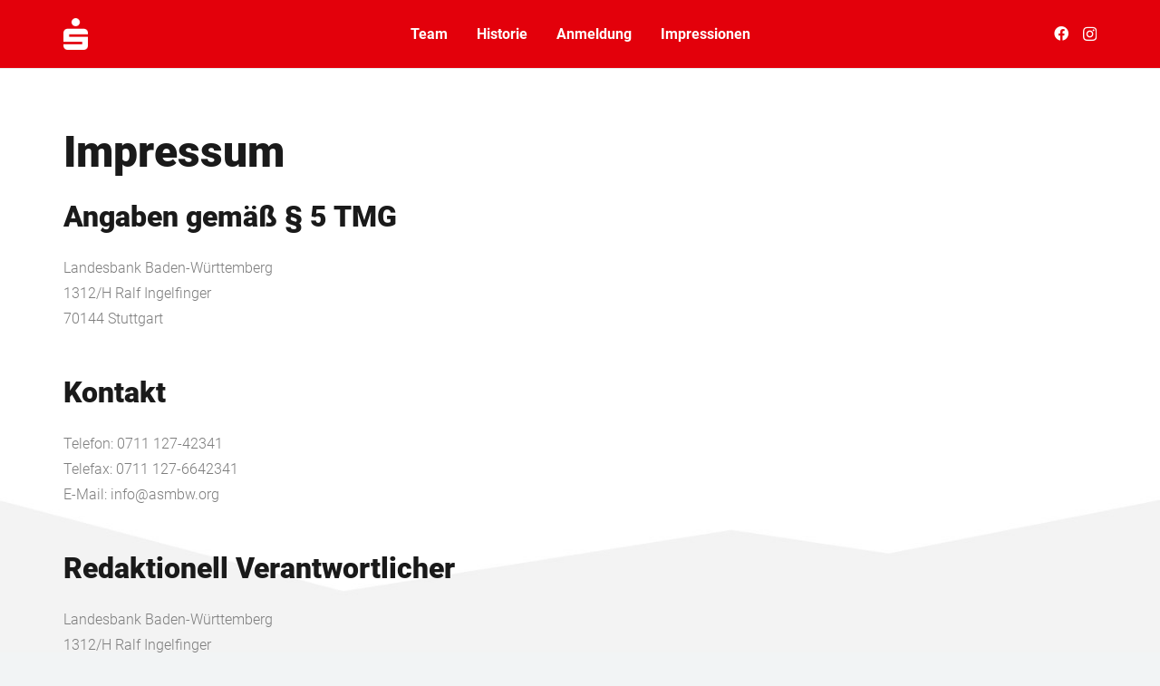

--- FILE ---
content_type: text/javascript
request_url: https://asmbw.org/wp-content/themes/Impreza/js/us.core.min.js?ver=8.32.1
body_size: 241378
content:
!function($,_undefined){"use strict";let _window=window,_document=document;let _navigator=_window.navigator,_location=_window.location,_history=_window.history;let max=Math.max,min=Math.min,pow=Math.pow;if($.isPlainObject(_window.$ush)){return}
_window.$ush=_window.$ush||{};let ua=_navigator.userAgent.toLowerCase(),base64Chars='ABCDEFGHIJKLMNOPQRSTUVWXYZabcdefghijklmnopqrstuvwxyz0123456789+/=',fromCharCode=String.fromCharCode;$ush.ua=ua;$ush.isMacOS=/(Mac|iPhone|iPod|iPad)/i.test(_navigator.platform);$ush.isFirefox=ua.indexOf('firefox')>-1;$ush.isSafari=/^((?!chrome|android).)*safari/i.test(ua);$ush.isTouchend=('ontouchend' in _document);$ush.safariVersion=function(){let self=this;if(self.isSafari){return self.parseInt((ua.match(/version\/([\d]+)/i)||[])[1])}
return 0}
$ush.fn=function(fn){if(typeof fn==='function'){fn()}};$ush.isUndefined=function(value){return ''+_undefined===''+value};$ush.isRtl=function(){return this.toString(_document.body.className).split(/\p{Zs}/u).indexOf('rtl')>-1};$ush.isNode=function(node){return!!node&&node.nodeType};$ush.isNodeInViewport=function(node){let self=this,rect=$ush.$rect(node),nearestTop=rect.top-_window.innerHeight;return nearestTop<=0&&(rect.top+rect.height)>=0};$ush.uniqid=function(prefix){return(prefix||'')+Math.random().toString(36).substr(2,9)};$ush.utf8Decode=function(data){let tmp_arr=[],i=0,ac=0,c1=0,c2=0,c3=0;data+='';while(i<data.length){c1=data.charCodeAt(i);if(c1<128){tmp_arr[ac ++]=fromCharCode(c1);i ++}else if(c1>191&&c1<224){c2=data.charCodeAt(i+1);tmp_arr[ac ++]=fromCharCode(((c1&31)<<6)|(c2&63));i+=2}else{c2=data.charCodeAt(i+1);c3=data.charCodeAt(i+2);tmp_arr[ac ++]=fromCharCode(((c1&15)<<12)|((c2&63)<<6)|(c3&63));i+=3}}
return tmp_arr.join('')};$ush.utf8Encode=function(data){if(data===null||this.isUndefined(data)){return ''}
let string=(''+data),utftext='',start,end,stringl=0;start=end=0;stringl=string.length;for(let n=0;n<stringl;n ++){let c1=string.charCodeAt(n);let enc=null;if(c1<128){end ++}else if(c1>127&&c1<2048){enc=fromCharCode((c1>>6)|192)+fromCharCode((c1&63)|128)}else{enc=fromCharCode((c1>>12)|224)+fromCharCode(((c1>>6)&63)|128)+fromCharCode((c1&63)|128)}
if(enc!==null){if(end>start){utftext+=string.slice(start,end)}
utftext+=enc;start=end=n+1}}
if(end>start){utftext+=string.slice(start,stringl)}
return utftext};$ush.base64Decode=function(data){let o1,o2,o3,h1,h2,h3,h4,bits,i=0,ac=0,dec='',tmp_arr=[],self=this;if(!data){return data}
data+='';do{h1=base64Chars.indexOf(data.charAt(i ++));h2=base64Chars.indexOf(data.charAt(i ++));h3=base64Chars.indexOf(data.charAt(i ++));h4=base64Chars.indexOf(data.charAt(i ++));bits=h1<<18|h2<<12|h3<<6|h4;o1=bits>>16&0xff;o2=bits>>8&0xff;o3=bits&0xff;if(h3==64){tmp_arr[ac ++]=fromCharCode(o1)}else if(h4==64){tmp_arr[ac ++]=fromCharCode(o1,o2)}else{tmp_arr[ac ++]=fromCharCode(o1,o2,o3)}}while(i<data.length);return self.utf8Decode(tmp_arr.join(''))};$ush.base64Encode=function(data){let o1,o2,o3,h1,h2,h3,h4,bits,i=0,ac=0,enc='',tmp_arr=[],self=this;if(!data){return data}
data=self.utf8Encode(''+data);do{o1=data.charCodeAt(i ++);o2=data.charCodeAt(i ++);o3=data.charCodeAt(i ++);bits=o1<<16|o2<<8|o3;h1=bits>>18&0x3f;h2=bits>>12&0x3f;h3=bits>>6&0x3f;h4=bits&0x3f;tmp_arr[ac ++]=base64Chars.charAt(h1)+base64Chars.charAt(h2)+base64Chars.charAt(h3)+base64Chars.charAt(h4)}while(i<data.length);enc=tmp_arr.join('');let r=data.length%3;return(r?enc.slice(0,r-3):enc)+'==='.slice(r||3)};$ush.stripTags=function(input){return $ush.toString(input).replace(/(<([^>]+)>)/ig,'').replace('"','&quot;')};$ush.rawurldecode=function(str){return decodeURIComponent(''+str)};$ush.rawurlencode=function(str){return encodeURIComponent(''+str).replace(/!/g,'%21').replace(/'/g,'%27').replace(/\(/g,'%28').replace(/\)/g,'%29').replace(/\*/g,'%2A')};$ush.timeout=function(fn,delay){let handle={},start=new Date().getTime(),requestAnimationFrame=_window.requestAnimationFrame;function loop(){let current=new Date().getTime(),delta=current-start;delta>=delay?fn.call():handle.value=requestAnimationFrame(loop)}
handle.value=requestAnimationFrame(loop);return handle};$ush.clearTimeout=function(handle){if($.isPlainObject(handle)){handle=handle.value}
if(typeof handle==='number'){_window.cancelAnimationFrame(handle)}};$ush.throttle=function(fn,wait,no_trailing,debounce_mode){let self=this;if(typeof fn!=='function'){return $.noop}
if(typeof wait!=='number'){wait=0}
if(typeof no_trailing!=='boolean'){no_trailing=_undefined}
let last_exec=0,timeout,context,args;return function(){context=this;args=arguments;let elapsed=+new Date()-last_exec;function exec(){last_exec=+new Date();fn.apply(context,args)}
function clear(){timeout=_undefined}
if(debounce_mode&&!timeout){exec()}
timeout&&self.clearTimeout(timeout);if(self.isUndefined(debounce_mode)&&elapsed>wait){exec()}else if(no_trailing!==!0){timeout=self.timeout(debounce_mode?clear:exec,self.isUndefined(debounce_mode)?wait-elapsed:wait)}}};$ush.debounce=function(fn,wait,at_begin){let self=this;return self.isUndefined(at_begin)?self.throttle(fn,wait,_undefined,!1):self.throttle(fn,wait,at_begin!==!1)};$ush.debounce_fn_1ms=$ush.debounce($ush.fn,1);$ush.debounce_fn_10ms=$ush.debounce($ush.fn,10);$ush.parseInt=function(value){value=parseInt(value,);return!isNaN(value)?value:0};$ush.parseFloat=function(value){value=parseFloat(value);return!isNaN(value)?value:0};$ush.limitValueByRange=function(value,minValue,maxValue){return $ush.parseFloat(min(maxValue,max(minValue,value)))};$ush.toArray=function(data){if(['string','number','bigint','boolean','symbol','function'].includes(typeof data)){return[data]}
try{data=[].slice.call(data||[])}catch(err){console.error(err);data=[]}
return data};$ush.toString=function(value){let self=this;if(self.isUndefined(value)||value===null){return ''}
else if($.isPlainObject(value)||Array.isArray(value)){return self.rawurlencode(JSON.stringify(value))}
return ''+value};$ush.toPlainObject=function(value){let self=this;try{value=JSON.parse(self.rawurldecode(''+value)||'{}')}catch(err){}
if(!$.isPlainObject(value)){value={}}
return value};$ush.toLowerCase=function(value){return(''+value).toLowerCase()};$ush.clone=function(_object,_default){return $.extend(!0,{},_default||{},_object||{})};$ush.escapePcre=function(value){return this.toString(value).replace(/[.*+?^${}()|\:[\]\\]/g,'\\$&')};$ush.removeSpaces=function(text){return(''+text).replace(/\p{Zs}/gu,'')};$ush.comparePlainObject=function(){var args=arguments;for(var i=1;i>-1;i--){if(!$.isPlainObject(args[i])){return!1}}
return JSON.stringify(args[0])===JSON.stringify(args[1])};$ush.$rect=function(node){return this.isNode(node)?node.getBoundingClientRect():{}};$ush.setCaretPosition=function(node,position){let self=this;if(!self.isNode(node)){return}
if(self.isUndefined(position)){position=node.value.length}
if(node.createTextRange){let range=node.createTextRange();range.move('character',position);range.select()}else{if(node.selectionStart){node.focus();node.setSelectionRange(position,position)}else{node.focus()}}};$ush.copyTextToClipboard=function(text){let self=this;try{let textarea=_document.createElement('textarea');textarea.value=self.toString(text);textarea.setAttribute('readonly','');textarea.setAttribute('css','position:absolute;top:-9999px;left:-9999px');_document.body.append(textarea);textarea.select();_document.execCommand('copy');if(_window.getSelection){_window.getSelection().removeAllRanges()}else if(_document.selection){_document.selection.empty()}
textarea.remove();return!0}catch(err){return!1}};$ush.storage=function(namespace){if(namespace=$ush.toString(namespace)){namespace+='_'}
let _localStorage=_window.localStorage;return{set:function(key,value){_localStorage.setItem(namespace+key,value)},get:function(key){return _localStorage.getItem(namespace+key)},remove:function(key){_localStorage.removeItem(namespace+key)}}};$ush.setCookie=function(name,value,expiry){let date=new Date()
date.setTime(date.getTime()+(expiry*86400000));_document.cookie=name+'='+value+';expires='+date.toUTCString()+';path=/'};$ush.getCookie=function(name){name+='='
let decodedCookie=decodeURIComponent(_document.cookie),cookies=decodedCookie.split(';');for(let i=0;i<cookies.length;i++){let cookie=cookies[i];while(cookie.charAt(0)==' '){cookie=cookie.substring(1)}
if(cookie.indexOf(name)==0){return cookie.substring(name.length,cookie.length)}}
return null};$ush.removeCookie=function(name){let self=this;if(self.getCookie(name)!==null){self.setCookie(name,1,-1)}};$ush.mixinEvents={on:function(eventType,handler,one){let self=this;if(self.$$events===_undefined){self.$$events={}}
if(self.$$events[eventType]===_undefined){self.$$events[eventType]=[]}
self.$$events[eventType].push({handler:handler,one:!!one,});return self},one:function(eventType,handler){return this.on(eventType,handler,!0)},off:function(eventType,handler){let self=this;if(self.$$events===_undefined||self.$$events[eventType]===_undefined){return self}
if(handler!==_undefined){for(let handlerPos in self.$$events[eventType]){if(handler===self.$$events[eventType][handlerPos].handler){self.$$events[eventType].splice(handlerPos,1)}}}else{self.$$events[eventType]=[]}
return self},trigger:function(eventType,extraParams){let self=this;if(self.$$events===_undefined||self.$$events[eventType]===_undefined||self.$$events[eventType].length===0){return self}
let args=arguments,params=(args.length>2||!Array.isArray(extraParams))?[].slice.call(args,1):extraParams;for(let i=0;i<self.$$events[eventType].length;i++){let event=self.$$events[eventType][i];event.handler.apply(event.handler,params);if(!!event.one){self.off(eventType,event.handler)}}
return self}};$ush.urlManager=function(url){const $window=$(_window);const events=$ush.clone($ush.mixinEvents);let _url=new URL($ush.isUndefined(url)?_location.href:url),lastUrl=_url.toString();if($ush.isUndefined(url)){function refresh(){_url=new URL(lastUrl=_location.href)}
$window.on('pushstate',refresh).on('popstate',(e)=>{refresh();events.trigger('popstate',e.originalEvent)})}
return $.extend(events,{isChanged:function(){return this.toString()!==_location.href},has:function(key,value){if(typeof key==='string'){const hasKey=_url.searchParams.has(key);if(!value){return hasKey}
return hasKey&&_url.searchParams.get(key)===value}
return!1},set:function(key,value){let setParam=(key,value)=>{if($ush.isUndefined(value)||value===null){_url.searchParams.delete(key)}else{_url.searchParams.set(key,$ush.toString(value))}};if($.isPlainObject(key)){for(const k in key){setParam(k,key[k])}}else{setParam(key,value)}
return this},get:function(){let args=$ush.toArray(arguments),result={};for(const key of args){if(this.has(key)){result[key]=_url.searchParams.get(key)}else{result[key]=_undefined}}
if(args.length===1){return Object.values(result)[0]}
return result},remove:function(){const self=this;let args=$ush.toArray(arguments);for(const key of args)if(self.has(key)){_url.searchParams.delete(key)}
return self},toString:function(urldecode){return _url.toString()},toJson:function(toString){let result={};_url.searchParams.forEach((_,key,searchParams)=>{let values=searchParams.getAll(key);if(values.length<2){values=values[0]}
result[key]=$ush.isUndefined(values)?'':values});if(toString){result=JSON.stringify(result);if(result==='{}'){result=''}}
return result},ignoreParams:[],getChangedParams:function(){const self=this;let data={setParams:{},oldParams:{}};if(!self.isChanged()){return data}
const ignoreParams=$ush.toArray(self.ignoreParams);(new URL(lastUrl)).searchParams.forEach((value,key)=>{if(!ignoreParams.includes(key)&&!self.has(key,value)){data.oldParams[key]=value}});_url.searchParams.forEach((value,key)=>{if(!ignoreParams.includes(key)||(!$ush.isUndefined(data.oldParams[key])&&data.oldParams[key]!==value)){data.setParams[key]=value}});return $ush.clone(data)},push:function(state,urldecode){const self=this;if(!self.isChanged()){return}
if(!$.isPlainObject(state)){state={}}
_history.pushState($.extend(state,self.getChangedParams()),'',lastUrl=self.toString());$window.trigger('pushstate');return self}})}}(jQuery);['touchstart','touchmove','wheel','mousewheel'].map(function(type){jQuery.event.special[type]={setup:function(_,ns,handle){const self=this;if(!!self.addEventListener){self.addEventListener(type,handle,{passive:type.indexOf('touch')===0?!ns.includes('owl'):!0})}}}});!function(a,b){"function"==typeof define&&define.amd?define("ev-emitter/ev-emitter",b):"object"==typeof module&&module.exports?module.exports=b():a.EvEmitter=b()}("undefined"==typeof window?this:window,function(){function a(){}var b=a.prototype;return b.on=function(a,b){if(a&&b){var c=this._events=this._events||{},d=c[a]=c[a]||[];return-1==d.indexOf(b)&&d.push(b),this}},b.once=function(a,b){if(a&&b){this.on(a,b);var c=this._onceEvents=this._onceEvents||{},d=c[a]=c[a]||{};return d[b]=!0,this}},b.off=function(a,b){var c=this._events&&this._events[a];if(c&&c.length){var d=c.indexOf(b);return-1!=d&&c.splice(d,1),this}},b.emitEvent=function(a,b){var c=this._events&&this._events[a];if(c&&c.length){c=c.slice(0),b=b||[];for(var d=this._onceEvents&&this._onceEvents[a],e=0;e<c.length;e++){var f=c[e],g=d&&d[f];g&&(this.off(a,f),delete d[f]),f.apply(this,b)}return this}},b.allOff=function(){delete this._events,delete this._onceEvents},a}),function(a,b){"use strict";"function"==typeof define&&define.amd?define(["ev-emitter/ev-emitter"],function(c){return b(a,c)}):"object"==typeof module&&module.exports?module.exports=b(a,require("ev-emitter")):a.imagesLoaded=b(a,a.EvEmitter)}("undefined"==typeof window?this:window,function(b,c){function f(a,b){for(var c in b)a[c]=b[c];return a}function g(b){if(Array.isArray(b))return b;var c="object"==typeof b&&"number"==typeof b.length;return c?a.call(b):[b]}function j(a,b,c){if(!(this instanceof j))return new j(a,b,c);var d=a;return"string"==typeof a&&(d=document.querySelectorAll(a)),d?(this.elements=g(d),this.options=f({},this.options),"function"==typeof b?c=b:f(this.options,b),c&&this.on("always",c),this.getImages(),l&&(this.jqDeferred=new l.Deferred),void setTimeout(this.check.bind(this))):void m.error("Bad element for imagesLoaded "+(d||a))}function i(a){this.img=a}function k(a,b){this.url=a,this.element=b,this.img=new Image}var l=b.jQuery,m=b.console,a=Array.prototype.slice;j.prototype=Object.create(c.prototype),j.prototype.options={},j.prototype.getImages=function(){this.images=[],this.elements.forEach(this.addElementImages,this)},j.prototype.addElementImages=function(a){"IMG"==a.nodeName&&this.addImage(a),!0===this.options.background&&this.addElementBackgroundImages(a);var b=a.nodeType;if(b&&d[b]){for(var c,e=a.querySelectorAll("img"),f=0;f<e.length;f++)c=e[f],this.addImage(c);if("string"==typeof this.options.background){var g=a.querySelectorAll(this.options.background);for(f=0;f<g.length;f++){var h=g[f];this.addElementBackgroundImages(h)}}}};var d={1:!0,9:!0,11:!0};return j.prototype.addElementBackgroundImages=function(a){var b=getComputedStyle(a);if(b)for(var c,d=/url\((['"])?(.*?)\1\)/gi,e=d.exec(b.backgroundImage);null!==e;)c=e&&e[2],c&&this.addBackground(c,a),e=d.exec(b.backgroundImage)},j.prototype.addImage=function(a){var b=new i(a);this.images.push(b)},j.prototype.addBackground=function(a,b){var c=new k(a,b);this.images.push(c)},j.prototype.check=function(){function a(a,c,d){setTimeout(function(){b.progress(a,c,d)})}var b=this;return this.progressedCount=0,this.hasAnyBroken=!1,this.images.length?void this.images.forEach(function(b){b.once("progress",a),b.check()}):void this.complete()},j.prototype.progress=function(a,b,c){this.progressedCount++,this.hasAnyBroken=this.hasAnyBroken||!a.isLoaded,this.emitEvent("progress",[this,a,b]),this.jqDeferred&&this.jqDeferred.notify&&this.jqDeferred.notify(this,a),this.progressedCount==this.images.length&&this.complete(),this.options.debug&&m&&m.log("progress: "+c,a,b)},j.prototype.complete=function(){var a=this.hasAnyBroken?"fail":"done";if(this.isComplete=!0,this.emitEvent(a,[this]),this.emitEvent("always",[this]),this.jqDeferred){var b=this.hasAnyBroken?"reject":"resolve";this.jqDeferred[b](this)}},i.prototype=Object.create(c.prototype),i.prototype.check=function(){var a=this.getIsImageComplete();return a?void this.confirm(0!==this.img.naturalWidth,"naturalWidth"):(this.proxyImage=new Image,this.proxyImage.addEventListener("load",this),this.proxyImage.addEventListener("error",this),this.img.addEventListener("load",this),this.img.addEventListener("error",this),void(this.proxyImage.src=this.img.src))},i.prototype.getIsImageComplete=function(){return this.img.complete&&this.img.naturalWidth},i.prototype.confirm=function(a,b){this.isLoaded=a,this.emitEvent("progress",[this,this.img,b])},i.prototype.handleEvent=function(a){var b="on"+a.type;this[b]&&this[b](a)},i.prototype.onload=function(){this.confirm(!0,"onload"),this.unbindEvents()},i.prototype.onerror=function(){this.confirm(!1,"onerror"),this.unbindEvents()},i.prototype.unbindEvents=function(){this.proxyImage.removeEventListener("load",this),this.proxyImage.removeEventListener("error",this),this.img.removeEventListener("load",this),this.img.removeEventListener("error",this)},k.prototype=Object.create(i.prototype),k.prototype.check=function(){this.img.addEventListener("load",this),this.img.addEventListener("error",this),this.img.src=this.url;var a=this.getIsImageComplete();a&&(this.confirm(0!==this.img.naturalWidth,"naturalWidth"),this.unbindEvents())},k.prototype.unbindEvents=function(){this.img.removeEventListener("load",this),this.img.removeEventListener("error",this)},k.prototype.confirm=function(a,b){this.isLoaded=a,this.emitEvent("progress",[this,this.element,b])},j.makeJQueryPlugin=function(a){a=a||b.jQuery,a&&(l=a,l.fn.imagesLoaded=function(a,b){var c=new j(this,a,b);return c.jqDeferred.promise(l(this))})},j.makeJQueryPlugin(),j});jQuery.easing.jswing=jQuery.easing.swing;var pow=Math.pow;jQuery.extend(jQuery.easing,{def:"easeOutExpo",easeInExpo:function(a){return 0===a?0:pow(2,10*a-10)},easeOutExpo:function(a){return 1===a?1:1-pow(2,-10*a)},easeInOutExpo:function(a){return 0===a?0:1===a?1:.5>a?pow(2,20*a-10)/2:(2-pow(2,-20*a+10))/2}});var _document=document,_navigator=navigator,_undefined=undefined,_window=window;_window.$ush=_window.$ush||{};_window.$us=_window.$us||{};$us.iOS=(/^iPad|iPhone|iPod/.test(_navigator.platform)||(_navigator.userAgent.indexOf('Mac')>-1&&_navigator.maxTouchPoints>1&&$ush.isTouchend));$us.mobileNavOpened=0;$us.header={};['getCurrentHeight','getHeaderInitialPos','getHeight','getScrollDirection','getScrollTop','isFixed','isHidden','isHorizontal','isStatic','isSticky','isStickyAutoHidden','isStickyAutoHideEnabled','isStickyEnabled','isTransparent','isVertical','on'].map(function(name){$us.header[name]=jQuery.noop});jQuery.fn.usMod=function(mod,value){var self=this;if(self.length==0)return self;if(value===_undefined){var pcre=new RegExp('^.*?'+mod+'\_([a-zA-Z0-9\_\-]+).*?$');return(pcre.exec(self.get(0).className)||[])[1]||!1}
self.each(function(_,item){item.className=item.className.replace(new RegExp('(^| )'+mod+'\_[a-zA-Z0-9\_\-]+( |$)'),'$2');if(value!==!1){item.className+=' '+mod+'_'+value}});return self};$us.getAnimationName=function(animationName,defaultAnimationName){if(jQuery.easing.hasOwnProperty(animationName)){return animationName}
return defaultAnimationName?defaultAnimationName:jQuery.easing._default};$us.mixins={};$us.mixins.Events={on:function(eventType,handler){var self=this;if(self.$$events===_undefined){self.$$events={}}
if(self.$$events[eventType]===_undefined){self.$$events[eventType]=[]}
self.$$events[eventType].push(handler);return self},off:function(eventType,handler){var self=this;if(self.$$events===_undefined||self.$$events[eventType]===_undefined){return self}
if(handler!==_undefined){var handlerPos=jQuery.inArray(handler,self.$$events[eventType]);if(handlerPos!=-1){self.$$events[eventType].splice(handlerPos,1)}}else{self.$$events[eventType]=[]}
return self},trigger:function(eventType,extraParameters){var self=this;if(self.$$events===_undefined||self.$$events[eventType]===_undefined||self.$$events[eventType].length==0){return self}
var args=arguments,params=(args.length>2||!Array.isArray(extraParameters))?Array.prototype.slice.call(args,1):extraParameters;params.unshift(self);for(var index=0;index<self.$$events[eventType].length;index ++){self.$$events[eventType][index].apply(self.$$events[eventType][index],params)}
return self}};jQuery.isMobile=(/Android|webOS|iPhone|iPad|iPod|BlackBerry|IEMobile|Opera Mini/i.test(_navigator.userAgent)||(_navigator.platform=='MacIntel'&&_navigator.maxTouchPoints>1));!function($){$us.$window=$(_window);$us.$document=$(_document);$us.$html=$('html');$us.$body=$('.l-body:first');$us.$htmlBody=$us.$html.add($us.$body);$us.$canvas=$('.l-canvas:first');$us.usbPreview=function(){return $us.$body.hasClass('usb_preview')};if($us.iOS){$us.$html.removeClass('no-touch').addClass('ios-touch')}else if($.isMobile||$ush.isTouchend){$us.$html.removeClass('no-touch').addClass('touch')}else{}}(jQuery);!function($){$us.getCurrentState=function(){return ''+$us.$body.usMod('state')};$us.currentStateIs=function(state){if(!state){return!1}
if(!Array.isArray(state)){state=[''+state]}
return $.inArray($us.getCurrentState(),state)!==-1};$us.getAdminBarHeight=function(){return(_document.getElementById('wpadminbar')||{}).offsetHeight||0}}(jQuery);!function($,undefined){"use strict";function USCanvas(options){var self=this;var defaults={disableEffectsWidth:900,backToTopDisplay:100};self.options=$.extend({},defaults,options||{});self.$header=$('.l-header',$us.$canvas);self.$main=$('.l-main',$us.$canvas);self.$sections=$('> *:not(.l-header) .l-section',$us.$canvas);self.$firstSection=self.$sections.first();self.$secondSection=self.$sections.eq(1);self.$stickySections=self.$sections.filter('.type_sticky:visible');self.$fullscreenSections=self.$sections.filter('.full_height');self.$topLink=$('.w-toplink');self.type=$us.$canvas.usMod('type');self._headerPos=self.$header.usMod('pos');self.headerPos=self._headerPos;self.headerBg=self.$header.usMod('bg');self.rtl=$us.$body.hasClass('rtl');self.isScrolling=!1;self.isAndroid=/Android/i.test(_navigator.userAgent);if($us.$body.hasClass('us_iframe')){$('a:not([target])').each(function(){$(this).attr('target','_parent')});$(function($){var $framePreloader=$('.l-popup-box-content .g-preloader',_window.parent.document);$framePreloader.hide()})}
if(self.hasStickyFirstSection()){$us.$body.addClass('sticky_first_section')}
$us.$window.on('scroll',self._events.scroll.bind(self)).on('resize load',self._events.resize.bind(self)).on('scroll resize load',self._events.toggleClassIsSticky.bind(self));$ush.timeout(self._events.resize.bind(self),25);$ush.timeout(self._events.resize.bind(self),75)}
USCanvas.prototype={getOffsetTop:function(){var top=Math.ceil($us.$canvas.offset().top);if($us.currentStateIs('mobiles')){top-=$us.getAdminBarHeight()}
return top},isStickySection:function(){var self=this;return!!self.$stickySections.length},hasStickySection:function(){var self=this;if(self.isStickySection()){return self.$stickySections.hasClass('is_sticky')}
return!1},hasPositionStickySections:function(){var self=this;if(self.isStickySection()){return self.$stickySections.filter(function(){return $(this).css('position')=='sticky'}).length}
return!1},getStickySectionHeight:function(){var self=this,stickySectionHeight=0;if(self.isStickySection()){var header=$us.header,$stickySection=self.$stickySections.first();stickySectionHeight=$stickySection.outerHeight(!0);if(self.hasStickyFirstSection()&&header.isHorizontal()&&!header.isStatic()){stickySectionHeight-=header.getCurrentHeight()}}
return stickySectionHeight},hasStickyFirstSection:function(){var self=this,$first=self.$stickySections.first();return self.isStickySection()&&$first.index()===0&&$first.hasClass('is_sticky')},isAfterStickySection:function(node){var $node=$(node);if(!$node.length){return!1}
if(!$node.hasClass('l-section')){$node=$node.closest('.l-section')}
return $node.index()>this.$stickySections.index()},getHeightFirstSection:function(){return this.$firstSection.length?parseFloat(this.$firstSection.outerHeight(!0)):0},_events:{scroll:function(){var self=this,scrollTop=parseInt($us.$window.scrollTop());self.$topLink.toggleClass('active',(scrollTop>=self.winHeight*self.options.backToTopDisplay/100));if(self.isAndroid){if(self.pid){$ush.clearTimeout(self.pid)}
self.isScrolling=!0;self.pid=$ush.timeout(function(){self.isScrolling=!1},100)}},resize:function(){var self=this;self.winHeight=parseInt($us.$window.height());self.winWidth=parseInt($us.$window.width());$us.$body.toggleClass('disable_effects',(self.winWidth<self.options.disableEffectsWidth));if($us.$body.hasClass('us_iframe')){var $frameContent=$('.l-popup-box-content',_window.parent.document),outerHeight=$us.$body.outerHeight(!0);if(outerHeight>0&&$(_window.parent).height()>outerHeight){$frameContent.css('height',outerHeight)}else{$frameContent.css('height','')}}
self._events.scroll.call(self)},toggleClassIsSticky:function(){var self=this;if(!self.isStickySection()){return}
self.$stickySections.each(function(_,section){var $section=$(section),offsetTop=section.getBoundingClientRect().top-parseInt($section.css('top'));$section.toggleClass('is_sticky',(parseInt(offsetTop)===0&&$section.css('position')=='sticky'))})}}};$us.canvas=new USCanvas($us.canvasOptions||{})}(jQuery);!function($){$.fn.resetInlineCSS=function(){var self=this,args=[].slice.call(arguments);if(args.length&&Array.isArray(args[0])){args=args[0]}
for(var index=0;index<args.length;index ++){self.css(args[index],'')}
return self};$.fn.clearPreviousTransitions=function(){var self=this,prevTimers=(self.data('animation-timers')||'').split(',');if(prevTimers.length>=2){self.resetInlineCSS('transition');prevTimers.map(clearTimeout);self.removeData('animation-timers')}
return self};$.fn.performCSSTransition=function(css,duration,onFinish,easing,delay){duration=duration||250;delay=delay||25;easing=easing||'ease';var self=this,transition=[];self.clearPreviousTransitions();for(var attr in css){if(!css.hasOwnProperty(attr)){continue}
transition.push(attr+' '+(duration/1000)+'s '+easing)}
transition=transition.join(', ');self.css({transition:transition});var timer1=setTimeout(function(){self.css(css)},delay);var timer2=setTimeout(function(){self.resetInlineCSS('transition');if(typeof onFinish==='function'){onFinish()}},duration+delay);self.data('animation-timers',timer1+','+timer2)};$.fn.slideDownCSS=function(duration,onFinish,easing,delay){var self=this;if(self.length==0){return}
self.clearPreviousTransitions();self.resetInlineCSS('padding-top','padding-bottom');var timer1=setTimeout(function(){var paddingTop=parseInt(self.css('padding-top')),paddingBottom=parseInt(self.css('padding-bottom'));self.css({visibility:'hidden',position:'absolute',height:'auto','padding-top':0,'padding-bottom':0,display:'block'});var height=self.height();self.css({overflow:'hidden',height:'0px',opacity:0,visibility:'',position:''});self.performCSSTransition({opacity:1,height:height+paddingTop+paddingBottom,'padding-top':paddingTop,'padding-bottom':paddingBottom},duration,function(){self.resetInlineCSS('overflow').css('height','auto');if(typeof onFinish=='function'){onFinish()}},easing,delay)},25);self.data('animation-timers',timer1+',null')};$.fn.slideUpCSS=function(duration,onFinish,easing,delay){var self=this;if(self.length==0){return}
self.clearPreviousTransitions();self.css({height:self.outerHeight(),overflow:'hidden','padding-top':self.css('padding-top'),'padding-bottom':self.css('padding-bottom')});self.performCSSTransition({height:0,opacity:0,'padding-top':0,'padding-bottom':0},duration,function(){self.resetInlineCSS('overflow','padding-top','padding-bottom').css({display:'none'});if(typeof onFinish=='function'){onFinish()}},easing,delay)};$.fn.fadeInCSS=function(duration,onFinish,easing,delay){var self=this;if(self.length==0){return}
self.clearPreviousTransitions();self.css({opacity:0,display:'block'});self.performCSSTransition({opacity:1},duration,onFinish,easing,delay)};$.fn.fadeOutCSS=function(duration,onFinish,easing,delay){var self=this;if(self.length==0){return}
self.performCSSTransition({opacity:0},duration,function(){self.css('display','none');if(typeof onFinish==='function'){onFinish()}},easing,delay)}}(jQuery);jQuery(function($){"use strict";if(_document.cookie.indexOf('us_cookie_notice_accepted=true')!==-1){$('.l-cookie').remove()}else{$us.$document.on('click','#us-set-cookie',function(e){e.preventDefault();e.stopPropagation();var d=new Date();d.setFullYear(d.getFullYear()+1);_document.cookie='us_cookie_notice_accepted=true; expires='+d.toUTCString()+'; path=/;';if(location.protocol==='https:'){_document.cookie+=' secure;'}
$('.l-cookie').remove()})}
let $allSchemeSwitchCheckboxes=$('.w-color-switch input[name=us-color-scheme-switch]');$allSchemeSwitchCheckboxes.prop('checked',$ush.getCookie('us_color_scheme_switch_is_on')==='true');$us.$document.on('click','.w-color-switch > label',function(e){e.preventDefault();e.stopPropagation();let $currentCheckbox=$(this).find('input[name=us-color-scheme-switch]');if($currentCheckbox.is(':checked')){$us.$html.removeClass('us-color-scheme-on');$ush.removeCookie('us_color_scheme_switch_is_on');$allSchemeSwitchCheckboxes.prop('checked',!1)}else{$us.$html.addClass('us-color-scheme-on');$ush.setCookie('us_color_scheme_switch_is_on','true',30);$allSchemeSwitchCheckboxes.prop('checked',!0)}});var USPopupLink=function(context,options){var $links=$('a[ref=magnificPopup][class!=direct-link]:not(.inited)',context||_document),defaultOptions={fixedContentPos:!0,mainClass:'mfp-fade',removalDelay:300,type:'image'};if($links.length){$links.addClass('inited').magnificPopup($.extend({},defaultOptions,options||{}))}};$.fn.wPopupLink=function(options){return this.each(function(){$(this).data('wPopupLink',new USPopupLink(this,options))})};$us.$document.wPopupLink();(function(){var $footer=$('.l-footer');if($us.$body.hasClass('footer_reveal')&&$footer.length&&$footer.html().trim().length){var usFooterReveal=function(){var footerHeight=$footer.innerHeight();if(_window.innerWidth>parseInt($us.canvasOptions.columnsStackingWidth)-1){$us.$canvas.css('margin-bottom',Math.round(footerHeight)-1)}else{$us.$canvas.css('margin-bottom','')}};usFooterReveal();$us.$window.on('resize load',usFooterReveal)}})();var $usYTVimeoVideoContainer=$('.with_youtube, .with_vimeo');if($usYTVimeoVideoContainer.length){$us.$window.on('resize load',function(){$usYTVimeoVideoContainer.each(function(){var $container=$(this),$frame=$container.find('iframe').first(),cHeight=$container.innerHeight(),cWidth=$container.innerWidth(),fWidth='',fHeight='';if(cWidth/cHeight<16/9){fWidth=cHeight*(16/9);fHeight=cHeight}else{fWidth=cWidth;fHeight=fWidth*(9/16)}
$frame.css({'width':Math.round(fWidth),'height':Math.round(fHeight),})})})}});(function($,undefined){"use strict";function USWaypoints(){var self=this;self.waypoints=[];$us.$canvas.on('contentChange',self._countAll.bind(self));$us.$window.on('resize load',self._events.resize.bind(self)).on('scroll scroll.waypoints',self._events.scroll.bind(self));$ush.timeout(self._events.resize.bind(self),75);$ush.timeout(self._events.scroll.bind(self),75)}
USWaypoints.prototype={_events:{scroll:function(){var self=this,scrollTop=parseInt($us.$window.scrollTop());scrollTop=(scrollTop>=0)?scrollTop:0;for(var i=0;i<self.waypoints.length;i ++){if(self.waypoints[i].scrollPos<scrollTop){self.waypoints[i].fn(self.waypoints[i].$node);self.waypoints.splice(i,1);i --}}},resize:function(){var self=this;$ush.timeout(function(){self._countAll.call(self);self._events.scroll.call(self)},150);self._countAll.call(self);self._events.scroll.call(self)}},add:function($node,offset,fn){var self=this;$node=($node instanceof $)?$node:$($node);if($node.length==0){return}
if(typeof offset!='string'||offset.indexOf('%')==-1){offset=parseInt(offset)}
if($node.offset().top<($us.$window.height()+$us.$window.scrollTop())){offset=0}
var waypoint={$node:$node,offset:offset,fn:fn};self._count(waypoint);self.waypoints.push(waypoint)},_count:function(waypoint){var elmTop=waypoint.$node.offset().top,winHeight=$us.$window.height();if(typeof waypoint.offset=='number'){waypoint.scrollPos=elmTop-winHeight+waypoint.offset}else{waypoint.scrollPos=elmTop-winHeight+winHeight*parseInt(waypoint.offset)/100}},_countAll:function(){var self=this;for(var i=0;i<self.waypoints.length;i ++){self._count(self.waypoints[i])}}};$us.waypoints=new USWaypoints})(jQuery);(function(){var lastTime=0,vendors=['ms','moz','webkit','o'];for(var x=0;x<vendors.length&&!_window.requestAnimationFrame;++ x){_window.requestAnimationFrame=_window[vendors[x]+'RequestAnimationFrame'];_window.cancelAnimationFrame=_window[vendors[x]+'CancelAnimationFrame']||_window[vendors[x]+'CancelRequestAnimationFrame']}
if(!_window.requestAnimationFrame){_window.requestAnimationFrame=function(callback,element){var currTime=new Date().getTime(),timeToCall=Math.max(0,16-(currTime-lastTime)),id=_window.setTimeout(function(){callback(currTime+timeToCall)},timeToCall);lastTime=currTime+timeToCall;return id}}
if(!_window.cancelAnimationFrame){_window.cancelAnimationFrame=function(id){clearTimeout(id)}}}());if($us.$body.hasClass('single-format-video')){figure=$us.$body.find('figure.wp-block-embed div.wp-block-embed__wrapper');if(figure.length){figure.each(function(){if(this.firstElementChild===null){this.remove()}})}}
!function($,undefined){"use strict";function usCollapsibleContent(container){const self=this;self._events={showContent:self.showContent.bind(self),};self.$container=$(container);self.$firstElement=$('> *:first',self.$container);self.collapsedHeight=self.$container.data('content-height')||200;self.$container.on('click','.collapsible-content-more, .collapsible-content-less',self._events.showContent);if(!self.$container.closest('.owl-carousel').length){self.setHeight.call(self)}};usCollapsibleContent.prototype={setHeight:function(){const self=this;let collapsedHeight=self.$firstElement.css('height',self.collapsedHeight).height();self.$firstElement.css('height','');let heightFirstElement=self.$firstElement.height();if(heightFirstElement&&heightFirstElement<=collapsedHeight){$('.toggle-links',self.$container).hide();self.$firstElement.css('height','');self.$container.removeClass('with_collapsible_content')}else{$('.toggle-links',self.$container).show();self.$firstElement.css('height',self.collapsedHeight)}},showContent:function(e){const self=this;e.preventDefault();e.stopPropagation();self.$container.toggleClass('show_content',$(e.target).hasClass('collapsible-content-more')).trigger('showContent');$ush.timeout(()=>{$us.$canvas.trigger('contentChange');if($.isMobile&&!$ush.isNodeInViewport(self.$container[0])){$us.$htmlBody.stop(!0,!1).scrollTop(self.$container.offset().top-$us.header.getCurrentHeight(!0))}},1)}};$.fn.usCollapsibleContent=function(){return this.each(function(){$(this).data('usCollapsibleContent',new usCollapsibleContent(this))})};$('[data-content-height]',$us.$canvas).usCollapsibleContent();if($('.owl-carousel',$us.$canvas).length){$us.$canvas.on('click','.collapsible-content-more, .collapsible-content-less',function(e){var $target=$(e.target),$container=$target.closest('[data-content-height]');if(!$container.data('usCollapsibleContent')){$container.usCollapsibleContent();$target.trigger('click')}})}}(jQuery);!function($,undefined){$us.$window.on('us.wpopup.afterShow',function(_,WPopup){if(WPopup instanceof $us.WPopup&&$('video.wp-video-shortcode',WPopup.$box).length){var handle=$ush.timeout(function(){$ush.clearTimeout(handle);_window.dispatchEvent(new Event('resize'))},1)}})}(jQuery);!function($){"use strict";var _window=window,_document=document,_location=location,_undefined=undefined;_window.$ush=_window.$ush||{};_window.$us=_window.$us||{};function USScroll(options){var self=this;var defaults={attachOnInit:'\
				.menu-item a[href*="#"],\
				.menu-item[href*="#"],\
				.post_custom_field a[href*="#"],\
				.post_title a[href*="#"],\
				.w-ibanner a[href*="#"],\
				.vc_custom_heading a[href*="#"],\
				.vc_icon_element a[href*="#"],\
				.w-comments-title a[href*="#"],\
				.w-iconbox a[href*="#"],\
				.w-image a[href*="#"]:not([onclick]),\
				.w-text a[href*="#"],\
				.w-toplink,\
				a.smooth-scroll[href*="#"],\
				a.w-btn[href*="#"]:not([onclick]),\
				a.w-grid-item-anchor[href*="#"]',buttonActiveClass:'active',menuItemActiveClass:'current-menu-item',menuItemAncestorActiveClass:'current-menu-ancestor',animationDuration:($us.canvasOptions||{}).scrollDuration||0,animationEasing:$us.getAnimationName('easeInOutExpo'),endAnimationEasing:$us.getAnimationName('easeOutExpo')};self.options=$.extend({},defaults,options||{});self.blocks={};self.isScrolling=!1;self._events={cancel:self.cancel.bind(self),scroll:self.scroll.bind(self),resize:self.resize.bind(self)};$us.$window.on('resize load',$ush.debounce(self._events.resize,1));$ush.timeout(self._events.resize,75);$us.$window.on('scroll',self._events.scroll);$ush.timeout(self._events.scroll,75);if(self.options.attachOnInit){self.attach(self.options.attachOnInit)}
$us.$canvas.on('contentChange',self._countAllPositions.bind(self));if(_document.location.hash&&_document.location.hash.indexOf('#!')==-1){var hash=_document.location.hash,scrollPlace=(self.blocks[hash]!==_undefined)?hash:_undefined;if(scrollPlace===_undefined){try{var $target=$(hash);if($target.length!=0){scrollPlace=$target}}
catch(error){}}
if(scrollPlace!==_undefined){var keepScrollPositionTimer=setInterval(function(){self.scrollTo(scrollPlace);if(_document.readyState!=='loading'){clearInterval(keepScrollPositionTimer)}},100);var clearHashEvents=function(){$us.$window.off('load touchstart mousewheel DOMMouseScroll touchstart',clearHashEvents);$ush.timeout(function(){$us.canvas._events.resize.call($us.canvas);self._countAllPositions();if($us.hasOwnProperty('waypoints')){$us.waypoints._countAll()}
self.scrollTo(scrollPlace)},100)};$us.$window.on('load touchstart mousewheel DOMMouseScroll touchstart',clearHashEvents)}}
self.animationOptions={duration:self.options.animationDuration,easing:self.options.animationEasing,start:function(){self.isScrolling=!0},complete:function(){self.cancel.call(self)},}}
USScroll.prototype={_countPosition:function(hash){var self=this,$target=self.blocks[hash].target,targetTop=$target.offset().top;if($target.hasClass('type_sticky')){var key='realTop';if(!$target.hasClass('is_sticky')){$target.removeData(key)}
if(!$target.data(key)){$target.data(key,targetTop)}
targetTop=$target.data(key)||targetTop}
if($us.$body.hasClass('footer_reveal')&&$target.closest('footer').length){targetTop=$us.$body.outerHeight(!0)+(targetTop-$us.$window.scrollTop())}
self.blocks[hash].top=Math.ceil(targetTop-$us.canvas.getOffsetTop())},_countAllPositions:function(){var self=this;for(var hash in self.blocks){if(self.blocks[hash]){self._countPosition(hash)}}},_indicatePosition:function(activeHash){var self=this;for(var hash in self.blocks){if(!self.blocks[hash]){continue}
var block=self.blocks[hash];if(block.buttons!==_undefined){block.buttons.toggleClass(self.options.buttonActiveClass,hash===activeHash)}
if(block.menuItems!==_undefined){block.menuItems.toggleClass(self.options.menuItemActiveClass,hash===activeHash)}
if(block.menuAncestors!==_undefined){block.menuAncestors.removeClass(self.options.menuItemAncestorActiveClass)}}
if(self.blocks[activeHash]!==_undefined&&self.blocks[activeHash].menuAncestors!==_undefined){self.blocks[activeHash].menuAncestors.addClass(self.options.menuItemAncestorActiveClass)}},attach:function(anchors){var self=this,$anchors=$(anchors);if($anchors.length==0){return}
var _pathname=decodeURIComponent(_location.pathname),patternPathname=new RegExp('^'+_pathname.replace(/[\-\[\]\/\{\}\(\)\*\+\?\.\\\^\$\|]/g,"\\$&")+'#'),patternPageId=/^\/?(\?page_id=\d+).*?/;$anchors.each(function(index,anchor){var $anchor=$(anchor),href=(''+$anchor.attr('href')).replace(_location.origin,''),hash=$anchor.prop('hash'),hasProtocol=/^(https?:\/\/)/.test(href),hasPageId=patternPageId.test(href);if(hash.indexOf('#!')>-1||href.indexOf('#')<0||(href.substr(0,2)=='/#'&&_location.search&&_pathname=='/')||(hasProtocol&&href.indexOf(_location.origin)!==0)||(hasPageId&&href.indexOf((_location.search.match(patternPageId)||[])[1])==-1)||(href.charAt(0)=='/'&&!hasPageId&&!patternPathname.test(href))){return}
if(hash!=''&&hash!='#'){if(self.blocks[hash]===_undefined){var $target=$(hash),$type='';if($target.length==0){return}
if($target.hasClass('g-cols')&&$target.parent().children().length==1){$target=$target.closest('.l-section')}
if($target.hasClass('w-tabs-section')){var $newTarget=$target.closest('.w-tabs');if(!$newTarget.hasClass('accordion')){$target=$newTarget}
$type='tab'}else if($target.hasClass('w-tabs')){$type='tabs'}
self.blocks[hash]={target:$target,type:$type};self._countPosition(hash)}
if($anchor.parent().length>0&&$anchor.parent().hasClass('menu-item')){var $menuIndicator=$anchor.closest('.menu-item');self.blocks[hash].menuItems=(self.blocks[hash].menuItems||$()).add($menuIndicator);var $menuAncestors=$menuIndicator.parents('.menu-item-has-children');if($menuAncestors.length>0){self.blocks[hash].menuAncestors=(self.blocks[hash].menuAncestors||$()).add($menuAncestors)}}else{self.blocks[hash].buttons=(self.blocks[hash].buttons||$()).add($anchor)}}
$anchor.on('click',function(event){event.preventDefault();if($anchor.hasClass('w-nav-anchor')&&$anchor.closest('.menu-item').hasClass('menu-item-has-children')&&$anchor.closest('.w-nav').hasClass('type_mobile')){var menuOptions=$anchor.closest('.w-nav').find('.w-nav-options:first')[0].onclick()||{},dropByLabel=$anchor.parents('.menu-item').hasClass('mobile-drop-by_label'),dropByArrow=$anchor.parents('.menu-item').hasClass('mobile-drop-by_arrow');if(dropByLabel||(menuOptions.mobileBehavior&&!dropByArrow)){return!1}}
if($anchor.attr('href')==='#'&&$anchor.closest('.w-popup-wrap').length){return!1}
self.scrollTo(hash,!0);if(typeof self.blocks[hash]!=='undefined'){var block=self.blocks[hash];if($.inArray(block.type,['tab','tabs'])!==-1){var $linkedSection=block.target.find('.w-tabs-section[id="'+hash.substr(1)+'"]');if(block.type==='tabs'){$linkedSection=block.target.find('.w-tabs-section:first')}else if(block.target.hasClass('w-tabs-section')){$linkedSection=block.target}
if($linkedSection.length){$linkedSection.find('.w-tabs-section-header').trigger('click')}}else if(block.menuItems!==_undefined&&$us.currentStateIs(['mobiles','tablets'])&&$us.$body.hasClass('header-show')){$us.$body.removeClass('header-show')}}})})},getPlacePosition:function(place){var self=this,data={newY:0,type:''};if(place===''||place==='#'){data.newY=0;data.placeType='top'}
else if(self.blocks[place]!==_undefined){self._countPosition(place);data.newY=self.blocks[place].top;data.placeType='hash';place=self.blocks[place].target}else if(place instanceof $){if(place.hasClass('w-tabs-section')){var newPlace=place.closest('.w-tabs');if(!newPlace.hasClass('accordion')){place=newPlace}}
data.newY=place.offset().top;data.placeType='element'}else{data.newY=place}
if($us.canvas.isStickySection()&&$us.canvas.hasPositionStickySections()&&!$(place).hasClass('type_sticky')&&$us.canvas.isAfterStickySection(place)){data.newY-=$us.canvas.getStickySectionHeight()}
return data},scrollTo:function(place,animate){var self=this,$place=$(place);if($place.closest('.w-popup-wrap').length){self.scrollToPopupContent(place);return!0}
var offset=self.getPlacePosition.call(self,place),indicateActive=function(){if(offset.type==='hash'){self._indicatePosition(place)}else{self.scroll()}};if(animate){if(navigator.userAgent.match(/iPad/i)!=null&&$('.us_iframe').length&&offset.type=='hash'){$place[0].scrollIntoView({behavior:"smooth",block:"start"})}
var scrollTop=$us.$window.scrollTop(),scrollDirections=scrollTop<offset.newY?'down':'up';if(scrollTop===offset.newY){return}
var animateOptions=$.extend({},self.animationOptions,{always:function(){self.isScrolling=!1;indicateActive()}});animateOptions.step=function(now,fx){var newY=self.getPlacePosition(place).newY;if($us.header.isHorizontal()&&$us.header.isStickyEnabled()){newY-=$us.header.getCurrentHeight()}
fx.end=newY};if($place.hasClass('us_animate_this')){$place.trigger('us_startAnimate')}
$us.$htmlBody.stop(!0,!1).animate({scrollTop:offset.newY+'px'},animateOptions);$us.$window.on('keydown mousewheel DOMMouseScroll touchstart',self._events.cancel)}else{if($us.header.isStickyEnabled()&&$us.header.isHorizontal()){offset.newY-=$us.header.getCurrentHeight(!0)}
$us.$htmlBody.stop(!0,!1).scrollTop(offset.newY);indicateActive()}},scrollToPopupContent:function(place){var self=this,id=place.replace('#',''),elm=_document.getElementById(id);var animateOptions=$.extend({},self.animationOptions,{always:function(){self.isScrolling=!1},});$(elm).closest('.w-popup-wrap').stop(!0,!1).animate({scrollTop:elm.offsetTop+'px'},animateOptions);$us.$window.on('keydown mousewheel DOMMouseScroll touchstart',self._events.cancel)},cancel:function(){$us.$htmlBody.stop(!0,!1);$us.$window.off('keydown mousewheel DOMMouseScroll touchstart',this._events.cancel);this.isScrolling=!1},scroll:function(){var self=this,scrollTop=Math.ceil($us.header.getScrollTop());scrollTop=(scrollTop>=0)?scrollTop:0;if(!self.isScrolling){var activeHash;for(var hash in self.blocks){if(!self.blocks[hash]){continue}
var top=self.blocks[hash].top,$target=self.blocks[hash].target;if(!$us.header.isHorizontal()){top-=$us.canvas.getOffsetTop()}else{if($us.header.isStickyEnabled()){top-=$us.header.getCurrentHeight(!0)}
if($us.canvas.hasStickySection()){top-=$us.canvas.getStickySectionHeight()}}
top=$ush.parseInt(top.toFixed(0));if(scrollTop>=top&&scrollTop<=(top+$target.outerHeight(!1))){activeHash=hash}}
$ush.debounce_fn_1ms(self._indicatePosition.bind(self,activeHash))}},resize:function(){var self=this;$ush.timeout(function(){self._countAllPositions();self.scroll()},150);self._countAllPositions();self.scroll()}};$(function(){$us.scroll=new USScroll($us.scrollOptions||{})})}(jQuery);(function($){"use strict";var USAnimate=function(container){var self=this;self.$container=$(container);self.$items=$('[class*="us_animate_"]:not(.off_autostart)',self.$container);self.$items.each(function(_,item){var $item=$(item);if($item.data('_animate_inited')||$item.hasClass('off_autostart')){return}
$item.data('_animate_inited',!0);$us.waypoints.add($item,'12%',function($node){if(!$node.hasClass('start')){$ush.timeout(function(){$node.addClass('start')},20)}});$item.one('us_startAnimate',function(){if(!$item.hasClass('start')){$item.addClass('start')}})})};window.USAnimate=USAnimate;new USAnimate(document);$('.wpb_animate_when_almost_visible').each(function(){$us.waypoints.add($(this),'12%',function($node){if(!$node.hasClass('wpb_start_animation')){$ush.timeout(function(){$node.addClass('wpb_start_animation')},20)}})})})(jQuery);!function($,undefined){"use strict";window.$us=window.$us||{};function usContentCarousel(container){let self=this;let $carouselContainer=$('.owl-carousel',container);let carouselOptions={navElement:'button',navText:['',''],responsiveRefreshRate:100,}
if($carouselContainer.is('[onclick]')){$.extend(carouselOptions,$carouselContainer[0].onclick()||{});if(!$us.usbPreview()){$carouselContainer.removeAttr('onclick')}}
if($us.$html.hasClass('touch')||$us.$html.hasClass('ios-touch')){$.extend(carouselOptions,{mouseDrag:!1,})}
if($us.usbPreview()){$.extend(carouselOptions,{autoplayHoverPause:!0,mouseDrag:!1,touchDrag:!1,loop:!1,});$carouselContainer.one('initialized.owl.carousel',()=>{$('.owl-item',$carouselContainer).each((_,node)=>{let $node=$(node),$element=$('> *',node),usbid=$element.data('usbid')||$element.data('usbid2');$node.attr('data-usbid',usbid);$element.data('usbid2',usbid).removeAttr('data-usbid')});$ush.timeout(()=>{$('.owl-dots *, .owl-prev, .owl-next',$carouselContainer).addClass('usb_skip_elmSelected')},1)});$('style[data-for]',$carouselContainer).each((_,node)=>{$(node).next().prepend(node)})}
$carouselContainer.one('initialized.owl.carousel',()=>{$('[data-content-height]',$carouselContainer).each((_,node)=>{let $node=$(node),usCollapsibleContent=$node.data('usCollapsibleContent');if($ush.isUndefined(usCollapsibleContent)){usCollapsibleContent=$node.usCollapsibleContent().data('usCollapsibleContent')}
usCollapsibleContent.setHeight();$ush.timeout(()=>{$carouselContainer.trigger('refresh.owl.carousel')},1)});if(carouselOptions.autoHeight){$('[data-content-height]',$carouselContainer).on('showContent',()=>{$list.trigger('refresh.owl.carousel')})}});if(carouselOptions.autoplayContinual){carouselOptions.slideTransition='linear';carouselOptions.autoplaySpeed=carouselOptions.autoplayTimeout;carouselOptions.smartSpeed=carouselOptions.autoplayTimeout;if(carouselOptions.items){carouselOptions.slideBy=1}}
if($carouselContainer.data('owl.carousel')){$carouselContainer.trigger('destroy.owl.carousel')}
$carouselContainer.owlCarousel(carouselOptions);if($carouselContainer&&carouselOptions.autoplayContinual){$carouselContainer.trigger('next.owl.carousel')}
if($carouselContainer&&carouselOptions.aria_labels.prev&&carouselOptions.aria_labels.next){$('.owl-prev',$carouselContainer).attr('aria-label',carouselOptions.aria_labels.prev);$('.owl-next',$carouselContainer).attr('aria-label',carouselOptions.aria_labels.next)}}
$.fn.usContentCarousel=function(options){return this.each(function(){$(this).data('usContentCarousel',new usContentCarousel(this,options))})};$(function(){$('.w-content-carousel').usContentCarousel()})}(jQuery);!function($){"use strict";$us.USVCCharts=function(container,options){this.init(container,options)};$us.USVCCharts.prototype={init:function(container,options){this.$container=$(container);this.charts={line:{class:'vc_line-chart',},round:{class:'vc_round-chart',}};$us.$canvas.on('contentChange',this.redraw.bind(this))},redraw:function(event,data={}){if(!data||!data.elm){return}
for(const chart in this.charts){const $wrapper=$(data.elm).hasClass('w-popup')?'.w-popup-wrap':$(data.elm);if(this.$container.closest($wrapper).length){if(this.$container.hasClass(this.charts.line.class)){$.fn.vcLineChart&&this.$container.vcLineChart({reload:!1})}else if(this.$container.hasClass(this.charts.round.class)){$.fn.vcRoundChart&&this.$container.vcRoundChart({reload:!1})}}}},};$.fn.USVCCharts=function(options){return this.each(function(){$(this).data('USVCCharts',new $us.USVCCharts(this,options))})};$(function(){$('.vc_line-chart, .vc_round-chart').USVCCharts()})}(jQuery);!function($){"use strict";$us.CommnentsForm=function(container,options){this.init(container,options)};$us.CommnentsForm.prototype={init:function(container,options){this.$container=$(container);this.$form=this.$container.find('form.comment-form');if(!this.$form.length){return}
this.$jsonContainer=this.$container.find('.us-comments-json');if(!this.$jsonContainer.length){return}
this.jsonData=this.$jsonContainer[0].onclick()||{};this.$jsonContainer.remove();this.$fields={content:{field:this.$form.find('textarea'),msg:this.jsonData.no_content_msg||'Please enter a Message'},name:{field:this.$form.find('.for_text input[type="text"]'),msg:this.jsonData.no_name_msg||'Please enter your Name'},email:{field:this.$form.find('.for_email input[type="email"]'),msg:this.jsonData.no_email_msg||'Please enter a valid email address.'}};this._events={formSubmit:this.formSubmit.bind(this)};this.$form.on('submit',this._events.formSubmit)},formSubmit:function(event){this.$form.find('.w-form-row.check_wrong').removeClass('check_wrong');this.$form.find('.w-form-state').html('');for(var i in this.$fields){if(this.$fields[i].field.length==0){continue}
if(this.$fields[i].field.val()==''&&this.$fields[i].field.attr('data-required')){this.$fields[i].field.closest('.w-form-row').toggleClass('check_wrong');this.$fields[i].field.closest('.w-form-row').find('.w-form-row-state').html(this.$fields[i].msg);event.preventDefault()}}}};$.fn.CommnentsForm=function(options){return this.each(function(){$(this).data('CommnentsForm',new $us.CommnentsForm(this,options))})};$(function(){$('.w-post-elm.post_comments.layout_comments_template').CommnentsForm();$('.l-section.for_comments').CommnentsForm()})}(jQuery);!function($,undefined){var
_parseFloat=parseFloat,_parseInt=parseInt,_undefined=undefined,_window=window
var USCounterNumber=function(container){var self=this;self.$container=$(container);self.initialString=self.$container.html()+'';self.finalString=self.$container.data('final')+'';self.format=self.getFormat(self.initialString,self.finalString);if(self.format.decMark){var pattern=new RegExp('[^0-9\/'+self.format.decMark+']+','g');self.initial=_parseFloat(self.initialString.replace(pattern,'').replace(self.format.decMark,'.'));self.final=_parseFloat(self.finalString.replace(pattern,'').replace(self.format.decMark,'.'))}else{self.initial=_parseInt(self.initialString.replace(/[^0-9]+/g,''));self.final=_parseInt(self.finalString.replace(/[^0-9]+/g,''))}
if(self.format.accounting){if(self.initialString.length>0&&self.initialString[0]=='('){self.initial=-self.initial}
if(self.finalString.length>0&&self.finalString[0]=='('){self.final=-self.final}}};USCounterNumber.prototype={step:function(now){var self=this,value=(1-now)*self.initial+self.final*now,intPart=Math[self.format.decMark?'floor':'round'](value).toString(),result='';if(self.format.zerofill){var amountOfZeros=(self.format.intDigits-intPart.length);if(amountOfZeros>0){intPart='0'.repeat(amountOfZeros)+intPart}}
if(self.format.groupMark){if(self.format.indian){result+=intPart.replace(/(\d)(?=(\d\d)+\d$)/g,'$1'+self.format.groupMark)}else{result+=intPart.replace(/\B(?=(\d{3})+(?!\d))/g,self.format.groupMark)}}else{result+=intPart}
if(self.format.decMark){var decimalPart=(value%1).toFixed(self.format.decDigits).substring(2);result+=self.format.decMark+decimalPart}
if(self.format.accounting&&result.length>0&&result[0]=='-'){result='('+result.substring(1)+')'}
self.$container.html(result)},getFormat:function(initial,final){var self=this,iFormat=self._getFormat(initial),fFormat=self._getFormat(final),format=$.extend({},iFormat,fFormat);if(format.groupMark==format.decMark){delete format.groupMark}
return format},_getFormat:function(str){var marks=str.replace(/[0-9\(\)\-]+/g,''),format={};if(str.charAt(0)=='('){format.accounting=!0}
if(/^0[0-9]/.test(str)){format.zerofill=!0}
str=str.replace(/[\(\)\-]/g,'');if(marks.length!=0){if(marks.length>1){format.groupMark=marks.charAt(0);if(marks.charAt(0)!=marks.charAt(marks.length-1)){format.decMark=marks.charAt(marks.length-1)}
if(str.split(format.groupMark).length>2&&str.split(format.groupMark)[1].length==2){format.indian=!0}}else{format[(((str.length-1)-str.indexOf(marks))==3&&marks!=='.')?'groupMark':'decMark']=marks}
if(format.decMark){format.decDigits=str.length-str.indexOf(format.decMark)-1}}
if(format.zerofill){format.intDigits=str.replace(/[^\d]+/g,'').length-(format.decDigits||0)}
return format}};var USCounterText=function(container){var self=this;self.$container=$(container);self.initial=self.$container.text()+'';self.final=self.$container.data('final')+'';self.partsStates=self.getStates(self.initial,self.final);self.len=1/(self.partsStates.length-1);self.curState=0};USCounterText.prototype={step:function(now){var self=this,state=Math.round(Math.max(0,now/self.len));if(state==self.curState){return}
self.$container.html(self.partsStates[state]);self.curState=state},getStates:function(initial,final){var min=Math.min,dist=[],i,j;for(i=0;i<=initial.length;i ++){dist[i]=[i]}
for(j=1;j<=final.length;j ++){dist[0][j]=j;for(i=1;i<=initial.length;i ++){dist[i][j]=(initial[i-1]===final[j-1])?dist[i-1][j-1]:(Math.min(dist[i-1][j],dist[i][j-1],dist[i-1][j-1])+1)}}
var states=[final];for(i=initial.length,j=final.length;i>0||j>0;i --,j --){var min=dist[i][j];if(i>0){min=Math.min(min,dist[i-1][j],(j>0)?dist[i-1][j-1]:min)}
if(j>0){min=Math.min(min,dist[i][j-1])}
if(min>=dist[i][j]){continue}
if(min==dist[i][j-1]){states.unshift(states[0].substring(0,j-1)+states[0].substring(j));i ++}else if(min==dist[i-1][j-1]){states.unshift(states[0].substring(0,j-1)+initial[i-1]+states[0].substring(j))}else if(min==dist[i-1][j]){states.unshift(states[0].substring(0,j)+initial[i-1]+states[0].substring(j));j ++}}
return states}};var USCounter=function(container){var self=this;self.$container=$(container);self.parts=[];self.duration=_parseFloat(self.$container.data('duration')||2)*1000;self.$container.find('.w-counter-value-part').each(function(index,part){var $part=$(part);if($part.html()+''==$part.data('final')+''){return}
var type=$part.usMod('type');if(type=='number'){self.parts.push(new USCounterNumber($part))}else{self.parts.push(new USCounterText($part))}});if(_window.$us!==_undefined&&_window.$us.scroll!==_undefined){$us.waypoints.add(self.$container,'15%',self.animate.bind(self))}else{self.animate()}};USCounter.prototype={animate:function(duration){var self=this;self.$container.css('w-counter',0).animate({'w-counter':1},{duration:self.duration,step:self.step.bind(self)})},step:function(now){var self=this;for(var i=0;i<self.parts.length;i ++){self.parts[i].step(now)}}};$.fn.wCounter=function(options){return this.each(function(){var self=this;$(self).data('wCounter',new USCounter(self,options))})};$(function(){$('.w-counter').wCounter()})}(jQuery);(function($){"use strict";$.fn.wDropdown=function(){return this.each(function(){var $self=$(this),$current=$self.find('.w-dropdown-current'),$anchors=$self.find('a'),openEventName='click',closeEventName='mouseup touchstart mousewheel DOMMouseScroll touchstart',justOpened=!1;if($self.hasClass('open_on_hover')){openEventName='mouseenter';closeEventName='mouseleave'}
var closeList=function(){$self.removeClass('opened');$us.$window.off(closeEventName,closeListEvent)};var closeListEvent=function(e){if(closeEventName!='mouseleave'&&$self.has(e.target).length!==0){return}
e.stopPropagation();e.preventDefault();closeList()};var openList=function(){$self.addClass('opened');if(closeEventName=='mouseleave'){$self.on(closeEventName,closeListEvent)}else{$us.$window.on(closeEventName,closeListEvent)}
justOpened=!0;$ush.timeout(function(){justOpened=!1},500)};var openListEvent=function(e){if(openEventName=='click'&&$self.hasClass('opened')&&!justOpened){closeList();return}
openList()};$current.on(openEventName,openListEvent);$anchors.on('focus.upsolution',openList);$self.on('click','a[href$="#"]',function(e){e.preventDefault()}).on('keydown',function(e){var keyCode=e.keyCode||e.which;if(keyCode==9){var $target=$(e.target)||{},index=$anchors.index($target);if(e.shiftKey){if(index===0){closeList()}}else{if(index===$anchors.length-1){closeList()}}}
if(keyCode==27){closeList()}})})};$(function(){$('.w-dropdown').wDropdown()})})(jQuery);!function($,undefined){var _window=window,_document=document,_undefined=undefined;_window.$us=_window.$us||{};$us.WForm=function(container){var self=this;self.$form=$(container);if(!self.$form.hasClass('for_cform')){self.$form=$('.w-form.for_cform',container)}
self.$dateFields=$('.w-form-row.for_date input',self.$form);self.$message=$('.w-form-message',self.$form);self.$submit=$('.w-btn',self.$form);self.options={};self.isFileValid=!0;self.pickerOptions={};var $formJson=$('.w-form-json',self.$form);if($formJson.is('[onclick]')){self.options=$formJson[0].onclick()||{};if(!$us.usbPreview()){$formJson.remove()}}
if(self.$dateFields.length){$(function(){self._initDateField()})}
$('input[type=text],\
			input[type=email],\
			input[type=tel],\
			input[type=number],\
			input[type=date],\
			input[type=search],\
			input[type=url],\
			input[type=password],\
			textarea',self.$form).each(function(_,input){var $input=$(input),$row=$input.closest('.w-form-row');if($input.attr('type')==='hidden'){return}
$row.toggleClass('not-empty',$input.val()!='');$input.on('input change',function(){$row.toggleClass('not-empty',$input.val()!='')})});self._events={changeFile:self._changeFile.bind(self),submit:self._submit.bind(self)};self.$form.on('change','input[type=file]:visible',self._events.changeFile).on('submit',self._events.submit)};$.extend($us.WForm.prototype,{getExtension:function(name){return(''+name).split('.').pop()},_validExtension:function(file,accepts){if(!accepts){return!0}
var self=this;accepts=(''+accepts).split(',');for(var i in accepts){var accept=(''+accepts[i]).trim();if(!accept){continue}
if(accept.indexOf('/')>-1){var acceptMatches=accept.split('/');if(file.type===accept||(acceptMatches[1]==='*'&&(''+file.type).indexOf(acceptMatches[0])===0)){return!0}}else if(self.getExtension(file.name)===accept.replace(/[^A-z\d]+/,'')){return!0}}
return!1},_requiredValidation:function(){var self=this;var errors=0;$('[data-required=true]',self.$form).each(function(_,input){var $input=$(input),isEmpty=$input.is('[type=checkbox]')?!$input.is(':checked'):$input.val()=='',$row=$input.closest('.w-form-row');if($row.hasClass('for_checkboxes')){return!0}
if(input.type==='file'){isEmpty=isEmpty||!self.isFileValid}
$row.toggleClass('check_wrong',isEmpty);if(isEmpty){errors ++}});$('.for_checkboxes.required',self.$form).each(function(_,elm){var $input=$('input[type=checkbox]',elm),$row=$input.closest('.w-form-row'),isEmpty=!$input.is(':checked');$row.toggleClass('check_wrong',isEmpty);if(isEmpty){errors ++}});return!errors},_initDateField:function(){var self=this;$.each(self.$dateFields,function(_,input){var $input=$(input);self.pickerOptions.dateFormat=$input.data('date-format');try{$input.datepicker(self.pickerOptions);if($input.closest('.w-popup-wrap').length){$input.on('click',function(e){let $datepicker=$('#ui-datepicker-div'),datepickerHeight=$datepicker.outerHeight(),inputBounds=e.currentTarget.getBoundingClientRect();if(_window.innerHeight-(inputBounds.bottom+datepickerHeight)>0){$datepicker.css({position:'fixed',left:inputBounds.left,top:(inputBounds.top+inputBounds.height)})}else{$datepicker.css({position:'fixed',left:inputBounds.left,top:(inputBounds.top-datepickerHeight),})}})}}catch(e){}})},_changeFile:function(e){var self=this,errMessage='',input=e.target,$input=$(input),accept=$input.attr('accept')||'',maxSize=$input.data('max_size')||$input.data('std')||0;if(input.files.length){for(var i in input.files){if(errMessage){break}
var file=input.files[i];if(!(file instanceof File)){continue}
if(!self._validExtension(file,accept)){errMessage=(self.options.messages.err_extension||'').replace('%s',self.getExtension(file.name))}
if(!errMessage&&file.size>(parseFloat(maxSize)*1048576)){errMessage=(self.options.messages.err_size||'').replace('%s',maxSize)}}}
$input.closest('.for_file').toggleClass('check_wrong',!(self.isFileValid=!errMessage)).find('.w-form-row-state').html(errMessage||self.options.messages.err_empty)},_submit:function(e){e.preventDefault();var self=this;self.$message.usMod('type',!1).html('');if(self.$submit.hasClass('loading')||!self._requiredValidation()||!self.isFileValid){return}
self.$submit.addClass('loading');$.ajax({type:'POST',url:self.options.ajaxurl,data:_window.FormData?new FormData(self.$form[0]):self.$form.serialize(),cache:!1,processData:!1,contentType:!1,dataType:'json',success:function(res){$('.w-form-row.check_wrong',self.$form).removeClass('check_wrong');if(res.success){self.$message.usMod('type','success').html(res.data);$('.w-form-row.not-empty',self.$form).removeClass('not-empty');$('input[type=text], input[type=email], textarea',self.$form).val('');self.$form.trigger('usCformSuccess',res).get(0).reset()}else{if($.isPlainObject(res.data)){for(var fieldName in res.data){if(fieldName==='empty_message'){$resultField.usMod('type','error');continue}
$('[name="'+fieldName+'"]',self.$form).closest('.w-form-row').addClass('check_wrong').find('.w-form-row-state').html(res.data[fieldName].error_message||'');}}else{self.$message.usMod('type','error').html(res.data)}}},complete:function(){self.$submit.removeClass('loading')}})}});$.fn.wForm=function(){return this.each(function(){$(this).data('wForm',new $us.WForm(this))})};$('.w-form.for_cform').wForm()}(jQuery);!function($){"use strict";$us.WFlipBox=function(container){this.$container=$(container);this.$front=this.$container.find('.w-flipbox-front');this.$frontH=this.$container.find('.w-flipbox-front-h');this.$back=this.$container.find('.w-flipbox-back');this.$backH=this.$container.find('.w-flipbox-back-h');this.$xFlank=this.$container.find('.w-flipbox-xflank');this.$yFlank=this.$container.find('.w-flipbox-yflank');this.$btn=this.$container.find('.w-btn');var isWebkit='WebkitAppearance' in document.documentElement.style;if(isWebkit&&this.$container.usMod('animation')==='cubeflip'&&this.$btn.length){this.$container.usMod('animation','cubetilt')}
var animation=this.$container.usMod('animation'),direction=this.$container.usMod('direction');this.forceSquare=(animation=='cubeflip'&&['ne','se','sw','nw'].indexOf(direction)!=-1);this.autoSize=(this.$front[0].style.height==''&&!this.forceSquare);this.centerContent=(this.$container.usMod('valign')=='center');if(this._events===undefined){this._events={}}
$.extend(this._events,{resize:this.resize.bind(this)});if(this.centerContent||this.forceSquare||this.autoSize){$us.$window.bind('resize load',this._events.resize);this.resize()}
this.makeHoverable('.w-btn');$ush.timeout(function(){this.$back.css('display','');this.$yFlank.css('display','');this.$xFlank.css('display','');this.resize()}.bind(this),250);$us.$canvas.on('contentChange',this._events.resize)};$us.WFlipBox.prototype={resize:function(){var width=this.$container.width(),height;if(this.centerContent||this.autoSize||this.forceSquare){this.padding=parseInt(this.$front.css('padding-top'))}
if(this.autoSize||this.centerContent){var frontContentHeight=this.$frontH.height(),backContentHeight=this.$backH.height()}
if(this.forceSquare||this.autoSize){height=this.forceSquare?width:(Math.max(frontContentHeight,backContentHeight)+2*this.padding);this.$front.css('height',height+'px')}else{height=this.$container.height()}
if(this.centerContent){this.$front.css('padding-top',Math.max(this.padding,(height-frontContentHeight)/2));this.$back.css('padding-top',Math.max(this.padding,(height-backContentHeight)/2))}},makeHoverable:function(exclude){if(this._events===undefined){this._events={}}
if(jQuery.isMobile){this._events.touchHoverStart=function(){this.$container.toggleClass('hover')}.bind(this);this.$container.on('touchstart',this._events.touchHoverStart);if(exclude){this._events.touchHoverPrevent=function(e){e.stopPropagation()};this.$container.find(exclude).on('touchstart',this._events.touchHoverPrevent)}}else{this._mouseInside=!1;this._focused=!1;$.extend(this._events,{mouseHoverStart:function(){this.$container.addClass('hover');this._mouseInside=!0}.bind(this),mouseHoverEnd:function(){if(!this._focused){this.$container.removeClass('hover')}
this._mouseInside=!1}.bind(this),focus:function(){this.$container.addClass('hover');this._focused=!0}.bind(this),blur:function(){if(!this._mouseInside){this.$container.removeClass('hover')}
this._focused=!1}.bind(this)});this.$container.on('mouseenter',this._events.mouseHoverStart);this.$container.on('mouseleave',this._events.mouseHoverEnd);this.$focusable=this.$container.find('a').addBack('a');this.$focusable.on('focus',this._events.focus);this.$focusable.on('blur',this._events.blur)}}};$.fn.wFlipBox=function(options){return this.each(function(){$(this).data('wFlipBox',new $us.WFlipBox(this,options))})};$(function(){$('.w-flipbox').wFlipBox()})}(jQuery);(function($,undefined){"use strict";$us.WGallery=function(container,options){this.init(container,options)};$us.WGallery.prototype={init:function(container,options){var self=this;self.$container=$(container);self.$list=$('.w-gallery-list',container);self.$itemsImg=$('.w-gallery-item-img',container);self.$loadmore=$('.w-gallery-loadmore',container);self.$jsonContainer=$('.w-gallery-json',container);self.currentPage=1;self.ajaxData={};self.allImageIds=[];self._events={showNumberOfHiddenImages:$ush.debounce(self.showNumberOfHiddenImages.bind(self),5),getItems:self._getItems.bind(self),};if(self.$jsonContainer.length&&!$us.usbPreview()){self.ajaxData=self.$jsonContainer[0].onclick()||{};self.allImageIds=self.ajaxData.template_vars.ids||[]}
if(self.$container.hasClass('type_masonry')){self.initMasonry()}
if(self.$container.hasClass('action_popup_image')){self.initMagnificPopup()}
$us.$window.on('resize',self._events.showNumberOfHiddenImages);self.showNumberOfHiddenImages();if(!self.allImageIds.length){return}
$('button',self.$loadmore).on('click',self._events.getItems);if(self.ajaxData.template_vars.pagination=='load_on_scroll'){$us.waypoints.add(self.$loadmore,'-70%',self._events.getItems)}},initMagnificPopup:function(){$('a.w-gallery-item-link',this.$container).magnificPopup({type:'image',gallery:{enabled:!0,navigateByImgClick:!0,preload:[0,1],tPrev:$us.langOptions.magnificPopup.tPrev,tNext:$us.langOptions.magnificPopup.tNext,tCounter:$us.langOptions.magnificPopup.tCounter},removalDelay:300,mainClass:'mfp-fade',fixedContentPos:!0})},initMasonry:function(){var self=this,isotopeOptions={itemSelector:'.w-gallery-item:not(.hidden)',layoutMode:'masonry',isOriginLeft:!$ush.isRtl(),};if(self.$list.parents('.w-tabs-section-content-h').length){isotopeOptions.transitionDuration=0}
$('>*:not(.hidden)',self.$list).imagesLoaded(function(){self.$list.isotope(isotopeOptions);self.$list.isotope()});$us.$canvas.on('contentChange',function(){$('>*:not(.hidden)',self.$list).imagesLoaded(function(){self.$list.isotope()})})},showNumberOfHiddenImages:function(){var self=this,hiddenImagesNumber=self.$itemsImg.filter(':hidden').length;self.$itemsImg.removeAttr('data-hidden-images-number');if(hiddenImagesNumber){self.$itemsImg.filter(':visible:last').attr('data-hidden-images-number',hiddenImagesNumber)}},_getItems:function(){var self=this;if(self.$loadmore.hasClass('done')){return}
self.currentPage+=1;self.ajaxData.template_vars.ids=self.allImageIds.slice(self.ajaxData.template_vars.quantity*(self.currentPage-1),self.ajaxData.template_vars.quantity*self.currentPage);if(!self.ajaxData.template_vars.ids.length){self.$loadmore.addClass('done');return}
self.$loadmore.addClass('loading');$.ajax({type:'post',url:$us.ajaxUrl,data:{action:self.ajaxData.action,template_vars:JSON.stringify(self.ajaxData.template_vars),},success:function(html){var $result=$(html),$items=$('.w-gallery-list > *',$result);if(!$items.length||self.currentPage===self.ajaxData.template_vars.max_num_pages){self.$loadmore.addClass('done')}
self.$list.append($items);if(self.$container.hasClass('action_popup_image')){self.initMagnificPopup()}
if(self.$container.hasClass('type_masonry')){var isotope=self.$list.data('isotope');if(isotope){isotope.insert($items);isotope.reloadItems()}}
if(self.ajaxData.template_vars.pagination=='load_on_scroll'){$us.waypoints.add(self.$loadmore,'-70%',self._events.getItems)}
self.$loadmore.removeClass('loading')},error:function(){self.$loadmore.removeClass('loading')}})},};$.fn.wGallery=function(options){return this.each(function(){$(this).data('WGallery',new $us.WGallery(this,options))})};$(function(){$('.w-gallery').wGallery()})})(jQuery);!function($,undefined){"use strict";var _document=document,_window=window,_null=null;_window.$us=_window.$us||{};const _REGEXP_EXTRACT_COORDINATES_=/^(-?[\d\.]+),(-?[\d\.]+)$/;_window.usGmapLoaded=function(){$us.$document.trigger('usGmapLoaded')};$us._wGmapsGeocodes={_maxAttempts:5,_tasks:{},add:function(key,callback){var self=this;self._tasks[''+key]={counter:0,running:!1,callback:callback,};return self.run.bind(self,key)},remove:function(key){var self=this;if(self._tasks[key]){delete self._tasks[key]}},run:function(key){var self=this,task=self._tasks[key];if($ush.isUndefined(task)||task.running){return}
if(task.counter>=self._maxAttempts){self.remove(key)}
if(typeof task.callback==='function'){task.counter++;task.running=!0;task.callback(function(){task.running=!1})}}};$us.wGmaps=function(container,options){var self=this;self.$container=$(container);if(self.$container.data('_inited')){return}
self.$container.data('_inited',1);self._mapInstance=_null;self.cookieName=self.$container.data('cookie-name');self.options=options||{};self.style={};self.uniqid=$ush.uniqid();var attributeName='data-api-key';if(self.$container.is('['+attributeName+']')){self._apiKey=self.$container.attr(attributeName);self.$container.removeAttr(attributeName)}
self._events={confirm:self._confirm.bind(self),redraw:self._redraw.bind(self),init:self._init.bind(self),};$us.$document.on('usGmapLoaded',self._events.init);if(self.cookieName){self.$container.on('click','.action_confirm_load',self._events.confirm);return}
if(!self.cookieName||$ush.getCookie(self.cookieName)){self[self.isGmapLoaded()?'_init':'_initAftetGmapLoaded']()}};$.extend($us.wGmaps.prototype,{isGmapLoaded:function(){return!!(_window.google||{})['maps']},_confirm:function(){var self=this;if($('input[name^='+self.cookieName+']:checked',self.$container).length){$ush.setCookie(self.cookieName,1,365)}
self.$container.html($ush.base64Decode(''+$('script[type="text/template"]',self.$container).text())).removeAttr('data-cookie-name');self[self.isGmapLoaded()?'_init':'_initAftetGmapLoaded']()},_init:function(){var self=this;if(self.$container.is('[data-cookie-name]')||!self.isGmapLoaded()){return}
var $mapJson=$('.w-map-json',self.$container);if($mapJson.is('[onclick]')){$.extend(self.options,$mapJson[0].onclick()||{});$mapJson.remove()}
var $styleJson=$('.w-map-style-json',self.$container);if($styleJson.is('[onclick]')){self.style=$styleJson[0].onclick()||[];$styleJson.remove()}
var mapOptions={el:'#'+self.$container.attr('id'),lat:0,lng:0,mapTypeId:google.maps.MapTypeId[self.options.maptype],type:self.options.type,zoom:self.options.zoom};if(self.options.hideControls){mapOptions.disableDefaultUI=!0}
if(self.options.disableZoom){mapOptions.scrollwheel=!1}
if(self.options.disableDragging&&(!$us.$html.hasClass('no-touch'))){mapOptions.draggable=!1}
self._mapInstance=new GMaps(mapOptions);if(self.style!=_null&&Array.isArray(self.style)){self._mapInstance.map.setOptions({styles:self.style})}
var shouldRunGeoCode,matches=$ush.removeSpaces(''+self.options.address).match(_REGEXP_EXTRACT_COORDINATES_);if(matches){self.options.latitude=matches[1];self.options.longitude=matches[2];$ush.timeout(function(){self._mapInstance.setCenter(self.options.latitude,self.options.longitude)},1)}else{$us._wGmapsGeocodes.add(self.uniqid,function(stopGeocodeTask){self._mapGeoCode(self.uniqid,self.options.address,function(latitude,longitude){self.options.latitude=latitude;self.options.longitude=longitude;self._mapInstance.setCenter(latitude,longitude);if(typeof stopGeocodeTask==='function'){stopGeocodeTask()}},self.uniqid)})()}
$.each(self.options.markers,function(i,_){var markerOptions={};if(self.options.icon!=_null||self.options.markers[i].marker_img!=_null){var url,width,height;if(self.options.markers[i].marker_img!=_null){url=self.options.markers[i].marker_img[0];width=self.options.markers[i].marker_size[0];height=self.options.markers[i].marker_size[1]}else{url=self.options.icon.url;width=self.options.icon.size[0];height=self.options.icon.size[1]}
var size=new google.maps.Size($ush.parseInt(width),$ush.parseInt(height));markerOptions.icon={url:url,size:size,scaledSize:size,}}
if(self.options.markers[i]!=_null){var matches=$ush.removeSpaces(self.options.markers[i].address).match(_REGEXP_EXTRACT_COORDINATES_);if(matches){markerOptions.lat=matches[1];markerOptions.lng=matches[2];if(self.options.markers[i].html){markerOptions.infoWindow={content:self.options.markers[i].html}}
var marker=self._mapInstance.addMarker(markerOptions);if(self.options.markers[i].infowindow){marker.infoWindow.open(self._mapInstance.map,marker)}}else{var markerGeocodeId=self.uniqid+':'+i;$us._wGmapsGeocodes.add(markerGeocodeId,function(stopGeocodeTask){self._mapGeoCode(markerGeocodeId,self.options.markers[i].address,function(latitude,longitude){markerOptions.lat=latitude;markerOptions.lng=longitude;if(self.options.markers[i].html){markerOptions.infoWindow={content:self.options.markers[i].html}}
var marker=self._mapInstance.addMarker(markerOptions);if(self.options.markers[i].infowindow){marker.infoWindow.open($ush.clone(self._mapInstance.map,{shouldFocus:!1}),marker)}
if(typeof stopGeocodeTask==='function'){stopGeocodeTask()}})})()}}});$us.$canvas.on('contentChange',self._events.redraw);$us.$window.on('load',self._events.redraw)},_mapGeoCode:function(uniqid,address,callback){var self=this;GMaps.geocode({address:address,callback:function(results,status){if(status=='OK'){var location=results[0].geometry.location;if(typeof callback==='function'){callback.call(_null,location.lat(),location.lng(),results)}
$us._wGmapsGeocodes.remove(uniqid)}else if(status=='OVER_QUERY_LIMIT'){$ush.timeout($us._wGmapsGeocodes.bind(_null,uniqid),2000)}}})},_redraw:function(){var self=this;if(self.$container.is(':hidden')){return}
self.$container.css({height:'',width:''});self._mapInstance.refresh();var latitude=$ush.parseFloat(self.options.latitude),longitude=$ush.parseFloat(self.options.longitude);if(latitude&&longitude){self._mapInstance.setCenter(latitude,longitude)}},_initAftetGmapLoaded:function(){var $script=$('script#us-google-maps:first');if(!$script.is('[data-src]')){return}
$script.attr('src',(''+$script.data('src')).replace('&#038;','&')).removeAttr('data-src')}});$.fn.wGmaps=function(options){options=options||{};return this.each(function(){this._wGmaps=new $us.wGmaps(this,$ush.clone(options))})};$(function(){$('.w-map.provider_google').wGmaps()})}(jQuery);(function($,undefined){"use strict";var _document=document,_undefined=undefined,_window=window;$us.WGrid=function(container,options){this.init(container,options)};$us.WGrid.prototype={init:function(container,options){let self=this;this.$container=$(container);this.$filters=$('.g-filters-item',this.$container);this.$list=$('.w-grid-list',this.$container);this.$loadmore=$('.g-loadmore',this.$container);this.$pagination=$('> .pagination',this.$container);this.$preloader=$('.w-grid-preloader',this.$container);this.$style=$('> style:first',this.$container);this.loading=!1;this.changeUpdateState=!1;this.gridFilter=null;this.curFilterTaxonomy='';this.paginationType=this.$pagination.length?'regular':(this.$loadmore.length?'ajax':'none');this.filterTaxonomyName=this.$list.data('filter_taxonomy_name')?this.$list.data('filter_taxonomy_name'):'category';if(this.$container.data('gridInit')==1){return}
this.$container.data('gridInit',1);var $jsonContainer=$('.w-grid-json',this.$container);if($jsonContainer.length&&$jsonContainer.is('[onclick]')){this.ajaxData=$jsonContainer[0].onclick()||{};if(!$us.usbPreview())$jsonContainer.remove()}else{this.ajaxData={};this.ajaxUrl=''}
if(this.$list.hasClass('owl-carousel')){let carouselOptions={navElement:'button',navText:['',''],responsiveRefreshRate:100,}
$.extend(carouselOptions,this.ajaxData.carousel_settings||{});if($us.$html.hasClass('touch')||$us.$html.hasClass('ios-touch')){$.extend(carouselOptions,{mouseDrag:!1,})}
if($us.usbPreview()){$.extend(carouselOptions,{autoplayHoverPause:!0,mouseDrag:!1,touchDrag:!1,loop:!1,})}
if(carouselOptions.autoplayContinual){carouselOptions.slideTransition='linear';carouselOptions.autoplaySpeed=carouselOptions.autoplayTimeout;carouselOptions.smartSpeed=carouselOptions.autoplayTimeout;if(carouselOptions.items){carouselOptions.slideBy=1}}
self.$list.on('initialized.owl.carousel',function(e){var $list=self.$list,$toggleLinks=$('[data-content-height]',e.currentTarget);$toggleLinks.each((_,node)=>{var $node=$(node),usCollapsibleContent=$node.data('usCollapsibleContent');if($ush.isUndefined(usCollapsibleContent)){usCollapsibleContent=$node.usCollapsibleContent().data('usCollapsibleContent')}
usCollapsibleContent.setHeight();$ush.timeout(()=>{$list.trigger('refresh.owl.carousel')},1)});if($.isMobile&&$list.closest('.w-tabs-section.active').length){$ush.timeout(()=>{$list.trigger('refresh.owl.carousel')},50)}
if(carouselOptions.autoHeight){$toggleLinks.on('showContent',()=>{$list.trigger('refresh.owl.carousel')})}});self.$list.on('mousedown.owl.core',(e)=>{if($(e.target).is('[class^="collapsible-content-"]')){let owlCarousel=self.$list.data('owl.carousel');if(owlCarousel.settings.mouseDrag){owlCarousel.$stage.trigger('mouseup.owl.core')}
if(owlCarousel.settings.touchDrag){owlCarousel.$stage.trigger('touchcancel.owl.core')}}});var owlCarousel=self.$list.owlCarousel(carouselOptions).data('owl.carousel');if(owlCarousel&&carouselOptions.autoplayContinual){this.$list.trigger('next.owl.carousel')}
if(owlCarousel&&carouselOptions.aria_labels.prev&&carouselOptions.aria_labels.next){owlCarousel.$element.find('.owl-prev').attr('aria-label',carouselOptions.aria_labels.prev);owlCarousel.$element.find('.owl-next').attr('aria-label',carouselOptions.aria_labels.next)}}
if(this.$container.hasClass('open_items_in_popup')&&!this.$container.hasClass('us_post_list')&&!this.$container.hasClass('us_product_list')&&!$ush.isUndefined(this.ajaxData)){this.lightboxOpened=!1;this.lightboxTimer=null;this.originalURL=_window.location.href;this.$popup=$('.l-popup',this.$container);this.$popupBox=$('.l-popup-box',this.$popup);this.$popupContentPreloader=$('.l-popup-box-content .g-preloader',this.$popup);this.$popupContentFrame=$('.l-popup-box-content-frame',this.$popup);this.$popupNextArrow=$('.l-popup-arrow.to_next',this.$popup);this.$popupPrevArrow=$('.l-popup-arrow.to_prev',this.$popup);$us.$body.append(this.$popup);this.initLightboxAnchors();this.$popup.on('click','.l-popup-closer',this.hideLightbox.bind(this)).on('click','.l-popup-box',this.hideLightbox.bind(this)).on('click','.l-popup-box-content',function(e){e.stopPropagation()});$us.$window.on('resize',function(){if(this.lightboxOpened&&$us.$window.width()<$us.canvasOptions.disableEffectsWidth){this.hideLightbox()}}.bind(this))}
if(this.$list.hasClass('owl-carousel')){return}
if(this.paginationType!='none'||this.$filters.length){if(this.ajaxData==_undefined){return}
this.templateVars=this.ajaxData.template_vars||{};if(this.filterTaxonomyName){this.initialFilterTaxonomy=this.$list.data('filter_default_taxonomies')?this.$list.data('filter_default_taxonomies').toString().split(','):'';this.curFilterTaxonomy=this.initialFilterTaxonomy}
this.curPage=this.ajaxData.current_page||1;this.infiniteScroll=this.ajaxData.infinite_scroll||0}
if(this.$container.hasClass('with_isotope')){this.$list.imagesLoaded(function(){var smallestItemSelector,isotopeOptions={itemSelector:'.w-grid-item',layoutMode:(this.$container.hasClass('isotope_fit_rows'))?'fitRows':'masonry',isOriginLeft:!$('.l-body').hasClass('rtl'),transitionDuration:0};if(this.$list.find('.size_1x1').length){smallestItemSelector='.size_1x1'}else if(this.$list.find('.size_1x2').length){smallestItemSelector='.size_1x2'}else if(this.$list.find('.size_2x1').length){smallestItemSelector='.size_2x1'}else if(this.$list.find('.size_2x2').length){smallestItemSelector='.size_2x2'}
if(smallestItemSelector){smallestItemSelector=smallestItemSelector||'.w-grid-item';isotopeOptions.masonry={columnWidth:smallestItemSelector}}
this.$list.on('layoutComplete',function(){if(_window.USAnimate){$('.w-grid-item.off_autostart',this.$list).removeClass('off_autostart');new USAnimate(this.$list)}
$us.$window.trigger('scroll.waypoints')}.bind(this));this.$list.isotope(isotopeOptions);if(this.paginationType=='ajax'){this.initAjaxPagination()}
$us.$canvas.on('contentChange',function(){this.$list.imagesLoaded(function(){this.$list.isotope('layout')}.bind(this))}.bind(this))}.bind(this))}else if(this.paginationType=='ajax'){this.initAjaxPagination()}
this.$filters.each(function(index,filter){var $filter=$(filter),taxonomy=$filter.data('taxonomy');$filter.on('click',function(){if(taxonomy!=this.curFilterTaxonomy){if(this.loading){return}
this.setState(1,taxonomy);this.$filters.removeClass('active');$filter.addClass('active')}}.bind(this))}.bind(this));if(this.$container.closest('.l-main').length){$us.$body.on('us_grid.updateState',this._events.updateState.bind(this)).on('us_grid.updateOrderBy',this._events.updateOrderBy.bind(this))}
this.$list.on('click','[ref=magnificPopup]',this._events.initMagnificPopup.bind(this))},_events:{updateState:function(e,queryString,page,gridFilter){var $container=this.$container;if(!$container.is('[data-filterable="true"]')||!$container.hasClass('used_by_grid_filter')||(!$container.is(':visible')&&!$container.hasClass('hidden'))){return}
page=page||1;this.changeUpdateState=!0;this.gridFilter=gridFilter;if(this.ajaxData===_undefined){this.ajaxData={}}
if(!this.hasOwnProperty('templateVars')){this.templateVars=this.ajaxData.template_vars||{query_args:{}}}
this.templateVars.us_grid_filter_query_string=queryString;if(this.templateVars.query_args!==!1){this.templateVars.query_args.paged=page}
this.templateVars.filters_args=gridFilter.filtersArgs||{};this.setState(page);if(this.paginationType==='regular'&&/page(=|\/)/.test(location.href)){var url=location.href.replace(/(page(=|\/))(\d+)(\/?)/,'$1'+page+'$2');if(history.replaceState){history.replaceState(_document.title,_document.title,url)}}},updateOrderBy:function(e,orderby,page,gridOrder){if(!this.$container.is('[data-filterable="true"]')||!this.$container.hasClass('used_by_grid_order')){return}
page=page||1;this.changeUpdateState=!0;if(!this.hasOwnProperty('templateVars')){this.templateVars=this.ajaxData.template_vars||{query_args:{}}}
if(this.templateVars.query_args!==!1){this.templateVars.query_args.paged=page}
this.templateVars.grid_orderby=orderby;this.setState(page)},initMagnificPopup:function(e){e.stopPropagation();e.preventDefault();var $target=$(e.currentTarget);if($target.data('magnificPopup')===_undefined){$target.magnificPopup({type:'image',mainClass:'mfp-fade'});$target.trigger('click')}}},initLightboxAnchors:function(){var self=this;$('.w-grid-item-anchor:not(.lightbox_init)',self.$list).on('click',function(e){var $item=$(e.target).closest('.w-grid-item'),url=$('.w-grid-item-anchor',$item).attr('href');if(!$item.hasClass('custom-link')){if($us.$window.width()>=$us.canvasOptions.disableEffectsWidth){e.stopPropagation();e.preventDefault();self.openLightboxItem(url,$item);$item.addClass('lightbox_init')}}})},initAjaxPagination:function(){this.$loadmore.on('click',function(){if(this.curPage<this.ajaxData.max_num_pages){this.setState(this.curPage+1)}}.bind(this));if(this.infiniteScroll){$us.waypoints.add(this.$loadmore,'-70%',function(){if(!this.loading){this.$loadmore.click()}}.bind(this))}},setState:function(page,taxonomy){if(this.loading&&!this.changeUpdateState){return}
if(page!==1&&this.paginationType=='ajax'&&this.none!==_undefined&&this.none==!0){return}
this.none=!1;this.loading=!0;this.$container.next('.w-grid-none').addClass('hidden');if(this.$filters.length&&!this.changeUpdateState){taxonomy=taxonomy||this.curFilterTaxonomy;if(taxonomy=='*'){taxonomy=this.initialFilterTaxonomy}
if(taxonomy!=''){var newTaxArgs={'taxonomy':this.filterTaxonomyName,'field':'slug','terms':taxonomy},taxQueryFound=!1;if(this.templateVars.query_args.tax_query==_undefined){this.templateVars.query_args.tax_query=[]}else{$.each(this.templateVars.query_args.tax_query,function(index,taxArgs){if(taxArgs!=null&&taxArgs.taxonomy==this.filterTaxonomyName){this.templateVars.query_args.tax_query[index]=newTaxArgs;taxQueryFound=!0;return!1}}.bind(this))}
if(!taxQueryFound){this.templateVars.query_args.tax_query.push(newTaxArgs)}}else if(this.templateVars.query_args.tax_query!=_undefined){$.each(this.templateVars.query_args.tax_query,function(index,taxArgs){if(taxArgs!=null&&taxArgs.taxonomy==this.filterTaxonomyName){this.templateVars.query_args.tax_query[index]=null;return!1}}.bind(this))}}
if(this.templateVars.query_args!==!1){this.templateVars.query_args.paged=page}
if(this.paginationType=='ajax'){if(page==1){this.$loadmore.addClass('done')}else{this.$loadmore.addClass('loading')}
if(!this.infiniteScroll){this.prevScrollTop=$us.$window.scrollTop()}}
if(this.paginationType!='ajax'||page==1){this.$preloader.addClass('active');if(this.$list.data('isotope')){this.$list.isotope('remove',this.$container.find('.w-grid-item'));this.$list.isotope('layout')}else{this.$container.find('.w-grid-item').remove()}}
this.ajaxData.template_vars=JSON.stringify(this.templateVars);var isotope=this.$list.data('isotope');if(isotope&&page==1){this.$list.html('');isotope.remove(isotope.items);isotope.reloadItems()}
if(this.xhr!==_undefined){this.xhr.abort()}
this.xhr=$.ajax({type:'post',url:$us.ajaxUrl,data:this.ajaxData,cache:!1,beforeSend:function(){this.$container.removeClass('hidden')}.bind(this),success:function(html){var $result=$(html),$container=$('.w-grid-list',$result).first(),$pagination=$('.pagination > *',$result),$items=$container.children(),smallestItemSelector;this.$container.toggleClass('hidden',!$items.length);$container.imagesLoaded(function(){this.beforeAppendItems($items);$items.appendTo(this.$list);$container.html('');var $sliders=$items.find('.w-slider');if(isotope){isotope.insert($items);isotope.reloadItems()}
if($sliders.length){$sliders.each(function(index,slider){$(slider).usImageSlider().find('.royalSlider').data('royalSlider').ev.on('rsAfterInit',function(){if(isotope){this.$list.isotope('layout')}})}.bind(this))}
if(isotope){if(this.$list.find('.size_1x1').length){smallestItemSelector='.size_1x1'}else if(this.$list.find('.size_1x2').length){smallestItemSelector='.size_1x2'}else if(this.$list.find('.size_2x1').length){smallestItemSelector='.size_2x1'}else if(this.$list.find('.size_2x2').length){smallestItemSelector='.size_2x2'}
if(isotope.options.masonry){isotope.options.masonry.columnWidth=smallestItemSelector||'.w-grid-item'}
this.$list.isotope('layout');this.$list.trigger('layoutComplete')}
var $tabs=$('.w-tabs',$items);if($tabs.length>0){$tabs.wTabs()}
if(this.paginationType=='ajax'){var $video=$('.w-video',$items);if($video.length>0){$video.wVideo()}
if(page==1){var $jsonContainer=$result.find('.w-grid-json');if($jsonContainer.length){var ajaxData=$jsonContainer[0].onclick()||{};this.ajaxData.max_num_pages=ajaxData.max_num_pages||this.ajaxData.max_num_pages}else{this.ajaxData.max_num_pages=1}}
if(this.templateVars.query_args.paged>=this.ajaxData.max_num_pages||!$items.length){this.$loadmore.addClass('done')}else{this.$loadmore.removeClass('done').removeClass('loading')}
if(this.infiniteScroll){$us.waypoints.add(this.$loadmore,'-70%',function(){if(!this.loading){this.$loadmore.click()}}.bind(this))}else if(Math.round(this.prevScrollTop)!=Math.round($us.$window.scrollTop())){$us.$window.scrollTop(this.prevScrollTop)}}else if(this.paginationType==='regular'&&this.changeUpdateState){$('a[href]',$pagination).each(function(_,item){var $item=$(item),pathname=location.pathname.replace(/((\/page.*)?)\/$/,'');$item.attr('href',pathname+$item.attr('href'))});this.$pagination.html($pagination)}
if(this.$container.hasClass('open_items_in_popup')){this.initLightboxAnchors()}
var $result_none=$result.next('.w-grid-none');if(this.changeUpdateState&&$result_none.length){var $none=this.$container.next('.w-grid-none');if($none.length){$none.removeClass('hidden')}else{this.$container.after($result_none)}
var $nextGrid=$('.w-grid:first',this.$container.next('.w-grid-none'));if($nextGrid.length){$nextGrid.wGrid()}
this.none=!0}
if(this.changeUpdateState&&this.gridFilter){var $jsonData=$result.filter('.w-grid-filter-json-data:first');if($jsonData.length){this.gridFilter.trigger('us_grid_filter.update-items-amount',$jsonData[0].onclick()||{})}
$jsonData.remove()}
var customStyles=$('style#grid-post-content-css',$result).html()||'';if(customStyles){if(!this.$style.length){this.$style=$('<style></style>');this.$container.append(this.$style)}
this.$style.text(this.$style.text()+customStyles)}
$us.$canvas.resize();this.$preloader.removeClass('active');if(_window.USAnimate&&this.$container.hasClass('with_css_animation')){new USAnimate(this.$container)}}.bind(this));if(typeof $.fn.usAddToFavorites==='function'){$('.w-btn-wrapper.for_add_to_favs',$items).usAddToFavorites()}
this._scrollToGrid();this.loading=!1;this.$container.trigger('USGridItemsLoaded')}.bind(this),error:function(){this.$loadmore.removeClass('loading')}.bind(this)});this.curPage=page;this.curFilterTaxonomy=taxonomy},_scrollToGrid:function(){var self=this;if(self.curPage!==1){return}
var gridPos=$ush.parseInt(this.$container.offset().top),scrollTop=$us.$window.scrollTop();if(scrollTop>=gridPos||gridPos>=(scrollTop+_window.innerHeight)){$us.$htmlBody.stop(!0,!1).animate({scrollTop:(gridPos-$us.header.getCurrentHeight())},500)}},_hasScrollbar:function(){return _document.documentElement.scrollHeight>_document.documentElement.clientHeight},_getScrollbarSize:function(){if($us.scrollbarSize===_undefined){var scrollDiv=_document.createElement('div');scrollDiv.style.cssText='width: 99px; height: 99px; overflow: scroll; position: absolute; top: -9999px;';_document.body.appendChild(scrollDiv);$us.scrollbarSize=scrollDiv.offsetWidth-scrollDiv.clientWidth;_document.body.removeChild(scrollDiv)}
return $us.scrollbarSize},openLightboxItem:function(itemUrl,$item){this.showLightbox();var prevIndex,nextIndex,currentIndex=0,items=$('.w-grid-item:visible:not(.custom-link)',this.$container).toArray();for(var i in items){if($item.is(items[i])){currentIndex=parseInt(i);break}}
if(currentIndex>0){prevIndex=currentIndex-1}
if(currentIndex<items.length){nextIndex=currentIndex+1}
var $prevItem=$(typeof prevIndex==='number'?items[prevIndex]:''),$nextItem=$(typeof nextIndex==='number'?items[nextIndex]:'');if($nextItem.length>0){this.$popupNextArrow.removeClass('hidden');this.$popupNextArrow.attr('title',$nextItem.find('.w-grid-item-title').text());this.$popupNextArrow.off('click').click(function(e){var $nextItemAnchor=$nextItem.find('.w-grid-item-anchor'),nextItemUrl=$nextItemAnchor.attr('href');e.stopPropagation();e.preventDefault();this.openLightboxItem(nextItemUrl,$nextItem)}.bind(this))}else{this.$popupNextArrow.attr('title','');this.$popupNextArrow.addClass('hidden')}
if($prevItem.length>0){this.$popupPrevArrow.removeClass('hidden');this.$popupPrevArrow.attr('title',$prevItem.find('.w-grid-item-title').text());this.$popupPrevArrow.off('click').on('click',function(e){var $prevItemAnchor=$prevItem.find('.w-grid-item-anchor'),prevItemUrl=$prevItemAnchor.attr('href');e.stopPropagation();e.preventDefault();this.openLightboxItem(prevItemUrl,$prevItem)}.bind(this))}else{this.$popupPrevArrow.attr('title','');this.$popupPrevArrow.addClass('hidden')}
if(itemUrl.indexOf('?')!==-1){this.$popupContentFrame.attr('src',itemUrl+'&us_iframe=1')}else{this.$popupContentFrame.attr('src',itemUrl+'?us_iframe=1')}
if(history.replaceState){history.replaceState(null,null,itemUrl)}
this.$popupContentFrame.off('load').on('load',function(){this.lightboxContentLoaded()}.bind(this))},lightboxContentLoaded:function(){this.$popupContentPreloader.css('display','none');this.$popupContentFrame.contents().find('body').off('keyup.usCloseLightbox').on('keyup.usCloseLightbox',function(e){if($ush.toLowerCase(e.key)==='escape'){this.hideLightbox()}}.bind(this))},showLightbox:function(){clearTimeout(this.lightboxTimer);this.$popup.addClass('active');this.lightboxOpened=!0;this.$popupContentPreloader.css('display','block');$us.$html.addClass('usoverlay_fixed');if(!$.isMobile){this.windowHasScrollbar=this._hasScrollbar();if(this.windowHasScrollbar&&this._getScrollbarSize()){$us.$html.css('margin-right',this._getScrollbarSize())}}
this.lightboxTimer=setTimeout(function(){this.afterShowLightbox()}.bind(this),25)},afterShowLightbox:function(){clearTimeout(this.lightboxTimer);this.$container.on('keyup',function(e){if(this.$container.hasClass('open_items_in_popup')){if($ush.toLowerCase(e.key)==='escape'){this.hideLightbox()}}}.bind(this));this.$popupBox.addClass('show');$us.$canvas.trigger('contentChange');$us.$window.trigger('resize')},hideLightbox:function(){clearTimeout(this.lightboxTimer);this.lightboxOpened=!1;this.$popupBox.removeClass('show');if(history.replaceState){history.replaceState(null,null,this.originalURL)}
this.lightboxTimer=setTimeout(function(){this.afterHideLightbox()}.bind(this),500)},afterHideLightbox:function(){this.$container.off('keyup');clearTimeout(this.lightboxTimer);this.$popup.removeClass('active');this.$popupContentFrame.attr('src','about:blank');$us.$html.removeClass('usoverlay_fixed');if(!$.isMobile){if(this.windowHasScrollbar){$us.$html.css('margin-right','')}}},beforeAppendItems:function($items){if($('[data-content-height]',$items).length){var handle=$ush.timeout(function(){$('[data-content-height]',$items).usCollapsibleContent();$ush.clearTimeout(handle)},1)}}};$.fn.wGrid=function(options){return this.each(function(){$(this).data('wGrid',new $us.WGrid(this,options))})};$(function(){$('.w-grid').wGrid()});$('.w-grid-list').each(function(){var $list=$(this);if(!$list.find('[ref=magnificPopupGrid]').length){return}
var delegateStr='a[ref=magnificPopupGrid]:visible',popupOptions;if($list.hasClass('owl-carousel')){delegateStr='.owl-item:not(.cloned) a[ref=magnificPopupGrid]'}
popupOptions={type:'image',delegate:delegateStr,gallery:{enabled:!0,navigateByImgClick:!0,preload:[0,1],tPrev:$us.langOptions.magnificPopup.tPrev,tNext:$us.langOptions.magnificPopup.tNext,tCounter:$us.langOptions.magnificPopup.tCounter},image:{titleSrc:'aria-label'},removalDelay:300,mainClass:'mfp-fade',fixedContentPos:!0,callbacks:{beforeOpen:function(){var owlCarousel=$list.data('owl.carousel');if(owlCarousel&&owlCarousel.settings.autoplay){$list.trigger('stop.owl.autoplay')}},beforeClose:function(){var owlCarousel=$list.data('owl.carousel');if(owlCarousel&&owlCarousel.settings.autoplay){$list.trigger('play.owl.autoplay')}}}};$list.magnificPopup(popupOptions);if($list.hasClass('owl-carousel')){$list.on('initialized.owl.carousel',function(initEvent){var $currentList=$(initEvent.currentTarget),items={};$('.owl-item:not(.cloned)',$currentList).each(function(_,item){var $item=$(item),id=$item.find('[data-id]').data('id');if(!items.hasOwnProperty(id)){items[id]=$item}});$currentList.on('click','.owl-item.cloned',function(e){e.preventDefault();e.stopPropagation();var id=$('[data-id]',e.currentTarget).data('id');if(items.hasOwnProperty(id)){$('a[ref=magnificPopupGrid]',items[id]).trigger('click')}})})}})})(jQuery);!function($,_undefined){"use strict";var _document=document;var abs=Math.abs;function usGridFilter(container,options){var self=this;self.filtersArgs={};self.options={filterPrefix:'filter',gridNotFoundMessage:!1,gridPaginationSelector:'.w-grid-pagination',gridSelector:'.w-grid[data-filterable="true"]:first',layout:'hor',mobileWidth:600,use_grid:'first'};self.$container=$(container);self.$filtersItem=$('.w-filter-item',container);if(self.$container.is('[onclick]')){$.extend(self.options,self.$container[0].onclick()||{});if(!$us.usbPreview()){self.$container.removeAttr('onclick')}}
if(self.options.use_grid!=='first'){var $use_grid=$(self.options.use_grid);if($use_grid.length&&$use_grid.hasClass('w-grid')){self.$grid=$use_grid}}
if($ush.isUndefined(self.$grid)){self.$grid=$('.l-main '+self.options.gridSelector,$us.$canvas)}
var $filtersArgs=$('.w-filter-json-filters-args:first',self.$container);if($filtersArgs.length){self.filtersArgs=$filtersArgs[0].onclick()||{};$filtersArgs.remove()}
if(!self.$grid.length&&self.options.gridNotFoundMessage){self.$container.prepend('<div class="w-filter-message">'+self.options.gridNotFoundMessage+'</div>')}
self._events={changeFilter:self._changeFilter.bind(self),filterListCloser:self._filterListCloser.bind(self),filterOpener:self._filterOpener.bind(self),hideItem:self._hideItem.bind(self),loadPageNumber:self._loadPageNumber.bind(self),resetItem:self._resetItem.bind(self),resize:self._resize.bind(self),showHideAccordionItem:self._showHideAccordionItem.bind(self),showItem:self._showItem.bind(self),toggleItemValue:self._toggleItemValue.bind(self),updateItemsAmount:self._updateItemsAmount.bind(self),woocommerceOrdering:self._woocommerceOrdering.bind(self),};self.$grid.addClass('used_by_grid_filter');self.$container.on('click','.w-filter-opener',self._events.filterOpener).on('click','.w-filter-list-closer, .w-filter-list-panel > .w-btn',self._events.filterListCloser);self.$filtersItem.on('change','input, select',self._events.changeFilter).on('click','.w-filter-item-reset',self._events.resetItem);$(self.options.gridPaginationSelector,self.$grid).on('click','.page-numbers',self._events.loadPageNumber);$us.$window.on('resize load',$ush.debounce(self._events.resize,10));self.on('changeItemValue',self._events.toggleItemValue);if(self.$container.hasClass('show_on_click')){self.$filtersItem.on('click','.w-filter-item-title',self._events.showItem);$(_document).on('mouseup',self._events.hideItem)}
$us.$document.keyup(function(e){if(e.keyCode==27){this._hideItem({})}}.bind(self));$('form.woocommerce-ordering',$us.$canvas).off('change','select.orderby').on('change','select.orderby',self._events.woocommerceOrdering);$('.ui-slider',self.$container).each(function(_,node){var $node=$(node),$parent=$node.parent(),valueFormat=function(value){value=$ush.toString(value);if(options.priceFormat){var priceFormat=$ush.toPlainObject(options.priceFormat),decimals=$ush.parseInt(abs(priceFormat.decimals));if(decimals){value=$ush.toString($ush.parseFloat(value).toFixed(decimals)).replace(/^(\d+)(\.)(\d+)$/,'$1'+priceFormat.decimal_separator+'$3')}
value=value.replace(/\B(?=(\d{3})+(?!\d))/g,priceFormat.thousand_separator)}
return $ush.toString(options.unitFormat).replace('%d',value)},showRangeResult=function(e,ui){$('.for_min_value',$parent).html(valueFormat(ui.values[0]));$('.for_max_value',$parent).html(valueFormat(ui.values[1]))};var options=$.extend(!0,{slider:{animate:!0,max:100,min:0,range:!0,step:1,values:[0,100],},unitFormat:'%d',priceFormat:null,},node.onclick()||{});$node.data('defautlValues',[options.slider.min,options.slider.max].join('-')).removeAttr('onclick').slider($.extend(options.slider,{slide:showRangeResult,change:$ush.debounce(function(e,ui){showRangeResult(e,ui);$('input[type=hidden]',$parent).val(ui.values.join('-')).trigger('change')}),}))});self.checkItemValues();self.$container.toggleClass('active',self.$filtersItem.hasClass('has_value'));self.on('us_grid_filter.update-items-amount',self._events.updateItemsAmount);self._events.resize();if(self.$container.hasClass('togglable')){self.$filtersItem.on('click','.w-filter-item-title',self._events.showHideAccordionItem)}};$.extend(usGridFilter.prototype,$us.mixins.Events,{isMobile:function(){return $ush.parseInt($us.$window.width())<=$ush.parseInt(this.options.mobileWidth)},_changeFilter:function(e){var self=this,$target=$(e.currentTarget),$item=$target.closest('.w-filter-item'),type=$ush.toString($item.usMod('type'));$item.removeClass('disabled');self.$filtersItem.not($item).addClass('disabled');if(['radio','checkbox'].indexOf(type)>-1){if(type==='radio'){$('.w-filter-item-value',$item).removeClass('selected')}
$target.closest('.w-filter-item-value').toggleClass('selected',$target.is(':checked '))}else if(type==='range'){var $inputs=$('input[type!=hidden]',$item),rangeValues=[];$inputs.each(function(i,input){var $input=$(input),value=$ush.parseInt(input.value),handle=$ush.toString(input.dataset.handle);if(!value&&handle==['min_value','max_value'][i]&&rangeValues.length==i){value=$input.attr('placeholder')}
rangeValues.push($ush.parseInt(value))});rangeValues=rangeValues.join('-');$('input[type="hidden"]',$item).val(rangeValues!=='0-0'?rangeValues:'')}else if(type==='slider'){var $input=$('input[type="hidden"]',$item);if($input.val()==$ush.toString($('.ui-slider',$item).data('defautlValues'))){$input.val('')}}
var value=self.getValue();$ush.debounce_fn_1ms(self.URLSearchParams.bind(self,value));self.triggerGrid('us_grid.updateState',[value,1,self]);self.trigger('changeItemValue',$item);self.$container.toggleClass('active',self.$filtersItem.hasClass('has_value'))},_loadPageNumber:function(e){e.preventDefault();e.stopPropagation();var self=this,$target=$(e.currentTarget),href=$ush.toString($target.attr('href')),page=$ush.parseInt((href.match(/page(=|\/)(\d+)(\/?)/)||[])[2]||1);history.replaceState(_document.title,_document.title,href);self.triggerGrid('us_grid.updateState',[self.getValue(),page,self])},_resetItem:function(e){e.preventDefault();e.stopPropagation();var self=this,$item=$(e.currentTarget).closest('.w-filter-item'),type=$ush.toString($item.usMod('type'));if(!type){return}
if(['checkbox','radio'].indexOf(type)>-1){$('input:checked',$item).prop('checked',!1);$('input[value="*"]:first',$item).each(function(_,input){$(input).prop('checked',!0).closest('.w-filter-item').addClass('selected')})}
if(type==='range'){$('input',$item).val('')}
if(type==='dropdown'){$('option',$item).prop('selected',!1)}
if(type==='slider'){var $uiSlider=$('.ui-slider',$item);$uiSlider.slider('values',$ush.toString($uiSlider.data('defautlValues')).split('-'))}
$('.w-filter-item-value',$item).removeClass('selected');self.trigger('changeItemValue',$item);self.$container.toggleClass('active',self.$filtersItem.hasClass('has_value'));var value=self.getValue();$ush.debounce_fn_1ms(self.URLSearchParams.bind(self,value));self.URLSearchParams(value);self.triggerGrid('us_grid.updateState',[value,1,self])},_toggleItemValue:function(_,item){var self=this,$item=$(item),title='',hasValue=!1,type=$ush.toString($item.usMod('type')),$selected=$('input:not([value="*"]):checked',$item);if(!type){return}
if(['checkbox','radio'].indexOf(type)>-1){hasValue=$selected.length;if(self.options.layout=='hor'){var title='';if($selected.length===1){title+=': '+$selected.nextAll('.w-filter-item-value-label:first').text()}else if($selected.length>1){title+=': '+$selected.length}}}
if(type==='dropdown'){var value=$('select:first',$item).val();hasValue=(value!=='*')?value:''}
if(type==='range'){var value=$('input[type="hidden"]:first',$item).val();hasValue=value;if(self.options.layout=='hor'&&value){title+=': '+value}}
if(type==='slider'){var value=$('input[type="hidden"]:first',$item).val();hasValue=value&&value!=$ush.toString($('.ui-slider',$item).data('defautlValues'))}
$item.toggleClass('has_value',!!hasValue);if(self.$container.hasClass('togglable')&&hasValue){$item.addClass('open')}
$('> .w-filter-item-title > span:not(.w-filter-item-reset)',item).html(title)},_resize:function(){var self=this;self.$container.usMod('state',self.isMobile()?'mobile':'desktop');if(!self.isMobile()){$us.$body.removeClass('us_filter_open');self.$container.removeClass('open')}},_filterOpener:function(){$us.$body.addClass('us_filter_open');this.$container.addClass('open')},_filterListCloser:function(){$us.$body.removeClass('us_filter_open');this.$container.removeClass('open')},_showItem:function(e){this._hideItem(e);$(e.currentTarget).closest('.w-filter-item').addClass('show')},_hideItem:function(e){var self=this;if(self.$filtersItem.hasClass('show')){self.$filtersItem.filter('.show').each(function(_,node){var $node=$(node);if(!$node.is(e.target)&&$node.has(e.target).length===0){$node.removeClass('show')}})}},_showHideAccordionItem:function(e){$(e.currentTarget).closest('.w-filter-item').toggleClass('open')},_woocommerceOrdering:function(e){e.stopPropagation();var self=this,$form=$(e.currentTarget).closest('form');$('input[name^="'+self.options.filterPrefix+'"]',$form).remove();$.each(self.getValue().split('&'),function(_,value){value=value.split('=');if(value.length===2){$form.append('<input type="hidden" name="'+value[0]+'" value="'+value[1]+'"/>')}});$form.trigger('submit')},_updateItemsAmount:function(_,data){var self=this;self.$filtersItem.removeClass('disabled');$.each((data.taxonomies_query_args||{}),function(key,items){var $item=self.$filtersItem.filter('[data-source="'+key+'"]'),type=$ush.toString($item.usMod('type')),showCount=0;$.each(items,function(value,amount){var disabled=!amount;if(!disabled){showCount++}
if(type==='dropdown'){var $option=$('select:first option[value="'+value+'"]',$item),template=$option.data('template')||'';if(template){template=template.replace('%s',(amount?'('+amount+')':''));$option.text(template)}
$option.prop('disabled',disabled).toggleClass('disabled',disabled)}else{var $input=$('input[value="'+value+'"]',$item);$input.prop('disabled',disabled).nextAll('.w-filter-item-value-amount').text(amount);$input.closest('.w-filter-item-value').toggleClass('disabled',disabled);if(disabled&&$input.is(':checked')){$input.prop('checked',!1)}}});if(!showCount&&self.options.hideDisabledValues){$item.addClass('disabled')}});if(data.hasOwnProperty('wc_min_max_price')&&data.wc_min_max_price instanceof Object){var $price=self.$filtersItem.filter('[data-source$="|_price"]');$.each((data.wc_min_max_price||{}),function(name,value){var $input=$('input.type_'+name,$price);$input.attr('placeholder',value?value:$input.attr('aria-label'))})}
if(!$.isEmptyObject(data)){if(self.handle){$ush.clearTimeout(self.handle)}
self.handle=$ush.timeout(function(){$ush.debounce_fn_1ms(self.URLSearchParams.bind(self,self.getValue()));self.checkItemValues()},100)}},triggerGrid:function(eventType,extraParams){$ush.debounce_fn_10ms(function(){$us.$body.trigger(eventType,extraParams)})},checkItemValues:function(){var self=this;self.$filtersItem.each(function(_,node){self.trigger('changeItemValue',node)})},getValue:function(){var value='',filters={};$.each(this.$container.serializeArray(),function(_,filter){if(filter.value==='*'||!filter.value){return}
if(!filters.hasOwnProperty(filter.name)){filters[filter.name]=[]}
filters[filter.name].push(filter.value)});for(var k in filters){if(value){value+='&'}
if(Array.isArray(filters[k])){value+=k+'='+filters[k].join(',')}}
return encodeURI(value);},URLSearchParams:function(params){var url=location.origin+location.pathname+(location.pathname.slice(-1)!='/'?'/':''),search=location.search.replace(new RegExp(this.options.filterPrefix+"(.+?)(&|$)","g"),'');if(!search||search.substr(0,1)!=='?'){search+='?'}else if('?&'.indexOf(search.slice(-1))===-1){search+='&'}
if(!params&&'?&'.indexOf(search.slice(-1))!==-1){search=search.slice(0,-1)}
history.replaceState(_document.title,_document.title,url+search+params)}});$.fn.usGridFilter=function(options){return this.each(function(){$(this).data('usGridFilter',new usGridFilter(this,options))})};$(function(){$('.w-filter.for_grid',$us.$canvas).usGridFilter()})}(jQuery);(function($,undefined){"use strict";$us.WGridOrder=function(container){this.init(container)};$.extend($us.WGridOrder.prototype,$us.mixins.Events,{init:function(container){this.$container=$(container);this.$select=$('select',this.$container);this.$grid=$('.w-grid[data-filterable="true"]:first',$us.$canvas.find('.l-main'));this.name=this.$select.attr('name')||'order';this.$container.on('change','select',this._events.changeSelect.bind(this));this.$grid.addClass('used_by_grid_order')},_events:{changeSelect:function(){var value=this.$select.val()||'',matches=(location.href.match(/page(=|\/)(\d+)(\/?)/)||[]),page=parseInt(matches[2]||1);this.URLSearchValue(value);this.triggerGrid('us_grid.updateOrderBy',[value,page,this])}},triggerGrid:function(eventType,extraParameters){$ush.debounce_fn_10ms(function(){$us.$body.trigger(eventType,extraParameters)})},URLSearchValue:function(value){var orderby_search='',url=location.origin+location.pathname+(location.pathname.slice(-1)!='/'?'/':''),search=location.search.replace(new RegExp('[?&]'+this.name+'=[^&#]*(#.*)?$'),'$1').replace(new RegExp('([?&])'+this.name+'=[^&]*&'),'$1');if(search&&search.substr(0,1)==='?'){search=search.slice(1)}
if(value){orderby_search+=this.name+'='+value}
if(orderby_search&&search){orderby_search+='&'}
orderby_search+=search;history.replaceState(document.title,document.title,url+(orderby_search?'?'+orderby_search:''))}});$.fn.wGridOrder=function(options){return this.each(function(){$(this).data('wGridOrder',new $us.WGridOrder(this))})};$(function(){$('.w-order.for_grid',$us.$canvas).wGridOrder()})})(jQuery);!function($,undefined){"use strict";var _window=window,_undefined=undefined;_window.$ush=_window.$ush||{};_window.$us.canvas=_window.$us.canvas||{};function toBoolean(value){if(typeof value=='boolean'){return value}
if(typeof value=='string'){value=value.trim();return value.toLocaleLowerCase()=='true'||value=='1'}
return!!parseInt(value)}
function USHeader(settings){var self=this;self.$container=$('.l-header',$us.$canvas);self.$showBtn=$('.w-header-show:first',$us.$body);self.settings=settings||{};self.state='default';self.$elms={};self.canvasOffset=0;self.bodyHeight=$us.$body.height();self.adminBarHeight=0;self._states={init_height:0,scroll_direction:'down',sticky:!1,sticky_auto_hide:!1,vertical_scrollable:!1};if(self.$container.length===0){return}
self._states.init_height=self.getHeight();self.$places={hidden:$('.l-subheader.for_hidden',self.$container)};self.breakpoints={laptops:1280,tablets:1024,mobiles:600};for(var k in self.breakpoints){self.breakpoints[k]=parseInt(((settings[k]||{}).options||{}).breakpoint)||self.breakpoints[k]}
$('.l-subheader-cell',self.$container).each(function(_,place){var $place=$(place),key=$place.parent().parent().usMod('at')+'_'+$place.usMod('at');self.$places[key]=$place});$('[class*=ush_]',self.$container).each(function(_,elm){var $elm=$(elm),matches=/(^| )ush_([a-z_]+)_([0-9]+)(\s|$)/.exec(elm.className);if(!matches){return}
var id=matches[2]+':'+matches[3];self.$elms[id]=$elm;if($elm.is('.w-vwrapper, .w-hwrapper')){self.$places[id]=$elm}});$us.$window.on('scroll',$ush.debounce(self._events.scroll.bind(self),1)).on('resize load',$ush.debounce(self._events.resize.bind(self),1));self.$container.on('contentChange',self._events.contentChange.bind(self));self.$showBtn.on('click',self._events.showBtn.bind(self));self.on('changeSticky',self._events._changeSticky.bind(self)).on('swichVerticalScrollable',self._events._swichVerticalScrollable.bind(self));self.setState('default',!0);self._events.resize.call(self);if(self.isStickyAutoHideEnabled()){self.$container.addClass('sticky_auto_hide')}
self.$container.on('transitionend webkitTransitionEnd oTransitionEnd MSTransitionEnd',$ush.debounce(function(){self.trigger.call(self,'transitionEnd')},1))}
$.extend(USHeader.prototype,$us.mixins.Events,{prevScrollTop:0,currentStateIs:function(state){var self=this;return(state&&(['default'].concat(Object.keys(self.breakpoints))).indexOf(state)!==-1&&self.state===state)},isVertical:function(){return this.orientation==='ver'},isHorizontal:function(){return this.orientation==='hor'},isFixed:function(){return this.pos==='fixed'},isStatic:function(){return this.pos==='static'},isTransparent:function(){return this.bg==='transparent'},_isWithinScrollBoundaries:function(scrollTop){scrollTop=Math.ceil(scrollTop);return(scrollTop+_window.innerHeight>=$us.$document.height())||scrollTop<=0},isHidden:function(){return!!$us.header.settings.is_hidden},isStickyEnabled:function(){var self=this;return((self.settings[self.state]||{}).options||{}).sticky||!1},isStickyAutoHideEnabled:function(){var self=this;return self.isStickyEnabled()&&(((self.settings[self.state]||{}).options||{}).sticky_auto_hide||!1)},isSticky:function(){return this._states.sticky||!1},isStickyAutoHidden:function(){return this._states.sticky_auto_hide||!1},getHeaderInitialPos:function(){return $us.$body.usMod('headerinpos')||''},getScrollDirection:function(){return this._states.scroll_direction||'down'},getHeight:function(){var self=this;if(!self.$container.length){return 0}
var beforeContent=getComputedStyle(self.$container.get(0),':before').content,height=0;if(beforeContent&&['none','auto'].indexOf(beforeContent)===-1){height=beforeContent.replace(/[^+\d]/g,'')}
if(!height){height=self.$container.outerHeight()}
return!isNaN(height)?$ush.parseFloat(height):0},getInitHeight:function(){var self=this;return parseInt(self._states.init_height)||self.getHeight()},getCurrentHeight:function(adminBar){var self=this,height=0;if(adminBar&&self.isHorizontal()&&(!self.currentStateIs('mobiles')||(self.adminBarHeight&&self.adminBarHeight>=self.getScrollTop()))){height+=self.adminBarHeight}
if(!self.isStickyAutoHidden()){height+=self.getHeight()}
return height},getScrollTop:function(){return $us.$window.scrollTop()||this.prevScrollTop},prevOffsetTop:0,getOffsetTop:function(){var self=this;var top=parseFloat(self.$container.css('top')||0);return(self.prevOffsetTop=Math.max(self.prevOffsetTop,top))},isScrollAtTopPosition:function(){return $ush.parseInt($us.$window.scrollTop())===0},setState:function(state,force){var self=this;if(!force&&self.currentStateIs(state)){return}
var options=(self.settings[state]||{}).options||{},orientation=options.orientation||'hor',pos=toBoolean(options.sticky)?'fixed':'static',bg=toBoolean(options.transparent)?'transparent':'solid',shadow=options.shadow||'thin';if(orientation==='ver'){pos='fixed';bg='solid'}
self._setOrientation(orientation);self._setPos(pos);self._setBg(bg);self._setShadow(shadow);self._setLayout((self.settings[state]||{}).layout||{});$us.$body.usMod('state',self.state=state);if(self.currentStateIs('default')||self.currentStateIs('laptops')){$us.$body.removeClass('header-show')}
if($us.nav!==_undefined){$us.nav.resize()}
if(self.isStickyAutoHideEnabled()){self.$container.removeClass('down')}},_setPos:function(pos){var self=this;if(pos===self.pos){return}
self.$container.usMod('pos',self.pos=pos);if(self.pos==='static'){self.trigger('changeSticky',!1)}},_setBg:function(bg){var self=this;if(bg!=self.bg){self.$container.usMod('bg',self.bg=bg)}},_setShadow:function(shadow){var self=this;if(shadow!=self.shadow){self.$container.usMod('shadow',self.shadow=shadow)}},_setLayout:function(layout){var self=this;for(var place in layout){if(!layout[place]||!self.$places[place]){if(place.indexOf('wrapper')>-1){self.$places[place]=self.$places.hidden}else{continue}}
self._placeElements(layout[place],self.$places[place]);}},_setOrientation:function(orientation){var self=this;if(orientation!=self.orientation){$us.$body.usMod('header',self.orientation=orientation)}},_placeElements:function(elms,$place){var self=this;for(var i=0;i<elms.length;i ++){var elmId;if(typeof elms[i]=='object'){elmId=elms[i][0];if(!self.$places[elmId]||!self.$elms[elmId]){continue}
self.$elms[elmId].appendTo($place);self._placeElements(elms[i].shift(),self.$places[elmId])}else{elmId=elms[i];if(!self.$elms[elmId]){continue}
self.$elms[elmId].appendTo($place)}}},_isVerticalScrollable:function(){var self=this;if(!self.isVertical()){return}
if((self.currentStateIs('default')||self.currentStateIs('laptops'))&&self.isFixed()){self.$container.addClass('scrollable');var headerHeight=self.getHeight(),canvasHeight=parseInt($us.canvas.winHeight),documentHeight=parseInt($us.$document.height());self.$container.removeClass('scrollable');if(headerHeight>canvasHeight){self.trigger('swichVerticalScrollable',!0)}else if(self._states.vertical_scrollable){self.trigger('swichVerticalScrollable',!1)}
if(headerHeight>documentHeight){self.$container.css({position:'absolute',top:0})}}else if(self._states.vertical_scrollable){self.trigger('swichVerticalScrollable',!1)}},_events:{_swichVerticalScrollable:function(_,state){var self=this;self.$container.toggleClass('scrollable',self._states.vertical_scrollable=!!state);if(!self._states.vertical_scrollable){self.$container.resetInlineCSS('position','top','bottom');delete self._headerScrollRange}},_changeSticky:function(_,state){var self=this;self._states.sticky=!!state;var currentHeight=self.getCurrentHeight(!0),resetCss=['position','top','bottom'];if($us.canvas.hasStickyFirstSection()&&self.getHeaderInitialPos()=='bottom'&&!self.isStickyAutoHideEnabled()){resetCss=resetCss.filter(function(value){return value!=='top'})}
self.$container.toggleClass('sticky',self._states.sticky).resetInlineCSS(resetCss);if(currentHeight==self.getCurrentHeight(!0)){self.trigger('transitionEnd')}},contentChange:function(){var self=this;self._isVerticalScrollable.call(self)},showBtn:function(e){var self=this;if($us.$body.hasClass('header-show')){return}
e.stopPropagation();$us.$body.addClass('header-show').on(($.isMobile?'touchstart':'click'),self._events.hideMobileVerticalHeader.bind(self))},hideMobileVerticalHeader:function(e){var self=this;if($.contains(self.$container[0],e.target)){return}
$us.$body.off(($.isMobile?'touchstart':'click'),self._events.hideMobileVerticalHeader.bind(self));$ush.timeout(function(){$us.$body.removeClass('header-show')},10)},scroll:function(){var self=this,scrollTop=self.getScrollTop(),headerAbovePosition=(self.getHeaderInitialPos()==='above');if(self.prevScrollTop!=scrollTop){self._states.scroll_direction=(self.prevScrollTop<=scrollTop)?'down':'up'}
self.prevScrollTop=scrollTop;if(self.isScrollAtTopPosition()){self._states.scroll_direction='up'}
if(self.isStickyAutoHideEnabled()&&self.isSticky()&&!self._isWithinScrollBoundaries(scrollTop)&&!headerAbovePosition){self._states.sticky_auto_hide=(self.getScrollDirection()==='down');self.$container.toggleClass('down',self._states.sticky_auto_hide)}
if(!self.isFixed()){return}
var headerAttachedFirstSection=['bottom','below'].indexOf(self.getHeaderInitialPos())!==-1;if(self.isHorizontal()&&(headerAbovePosition||(headerAttachedFirstSection&&(self.currentStateIs('tablets')||self.currentStateIs('mobiles')))||!headerAttachedFirstSection)){if(self.isStickyEnabled()){var scrollBreakpoint=parseInt(((self.settings[self.state]||{}).options||{}).scroll_breakpoint)||100,isSticky=Math.ceil(scrollTop)>=scrollBreakpoint;if(isSticky!=self.isSticky()){self.trigger('changeSticky',isSticky)}}
if(self.isSticky()){if(!$us.$window.scrollTop()){self.trigger('changeSticky',!1)}}}
if(self.isHorizontal()&&headerAttachedFirstSection&&!headerAbovePosition&&(self.currentStateIs('default')||self.currentStateIs('laptops'))){var top=($us.canvas.getHeightFirstSection()+self.adminBarHeight);if(self.getHeaderInitialPos()=='bottom'){top-=self.getInitHeight()}
if(self.isStickyEnabled()){var isSticky=scrollTop>=top;if(isSticky!=self.isSticky()){self.trigger('changeSticky',isSticky)}}
if(!self.isSticky()&&top!=self.getOffsetTop()){self.$container.css('top',top)}}
if(self.isVertical()&&!headerAttachedFirstSection&&!headerAbovePosition&&self._states.vertical_scrollable){var headerHeight=self.getHeight(),documentHeight=parseInt($us.$document.height());if(documentHeight>headerHeight){var canvasHeight=parseInt($us.canvas.winHeight)+self.canvasOffset,scrollRangeDiff=(headerHeight-canvasHeight),cssProps;if(self._headerScrollRange===_undefined){self._headerScrollRange=[0,scrollRangeDiff]}
if(self.bodyHeight>headerHeight){if(scrollTop<self._headerScrollRange[0]){self._headerScrollRange[0]=Math.max(0,scrollTop);self._headerScrollRange[1]=(self._headerScrollRange[0]+scrollRangeDiff);cssProps={position:'fixed',top:self.adminBarHeight}}else if(self._headerScrollRange[0]<scrollTop&&scrollTop<self._headerScrollRange[1]){cssProps={position:'absolute',top:self._headerScrollRange[0]}}else if(self._headerScrollRange[1]<=scrollTop){self._headerScrollRange[1]=Math.min(documentHeight-canvasHeight,scrollTop);self._headerScrollRange[0]=(self._headerScrollRange[1]-scrollRangeDiff);cssProps={position:'fixed',top:(canvasHeight-headerHeight)}}}else{cssProps={position:'absolute',top:self.adminBarHeight,}}
if(cssProps){self.$container.css(cssProps)}}}},resize:function(){var self=this;var newState='default';for(var state in self.breakpoints){if(_window.innerWidth<=self.breakpoints[state]){newState=state}else{break}}
self.setState(newState||'default',!1);self.canvasOffset=$us.$window.outerHeight()-$us.$window.innerHeight();self.bodyHeight=$us.$body.height();self.adminBarHeight=$us.getAdminBarHeight()||0;if(self.isFixed()&&self.isHorizontal()){self.$container.addClass('notransition');$ush.timeout(function(){self.$container.removeClass('notransition')},50)}
self._isVerticalScrollable.call(self);self._events.scroll.call(self)}}});window.USHeader=USHeader;$us.header=new USHeader($us.headerSettings||{})}(window.jQuery);!function($){var Horparallax=function(container,options){var that=this;this.$window=$(window);this.container=$(container);if(container.onclick!=undefined){options=$.extend({},container.onclick()||{},typeof options=='object'&&options);if(!$us.usbPreview())this.container.removeProp('onclick')}
options=$.extend({},$.fn.horparallax.defaults,typeof options=='object'&&options);this.options=options;this.bg=this.container.find(options.bgSelector);this.containerWidth=this.container.outerWidth();this.containerHeight=this.container.outerHeight();this.bgWidth=this.bg.outerWidth();this.windowHeight=this.$window.height();this._frameRate=Math.round(1000/this.options.fps);if(!('ontouchstart' in window)||!('DeviceOrientationEvent' in window)){this.container.mouseenter(function(e){var offset=that.container.offset(),coord=(e.pageX-offset.left)/that.containerWidth;that.cancel();that._hoverAnimation=!0;that._hoverFrom=that.now;that._hoverTo=coord;that.start(that._hoverTo)}).mousemove(function(e){if(that._lastFrame+that._frameRate>Date.now()){return}
var offset=that.container.offset(),coord=(e.pageX-offset.left)/that.containerWidth;if(that._hoverAnimation){that._hoverTo=coord;return}
that.set(coord);that._lastFrame=Date.now()}).mouseleave(function(e){that.cancel();that.start(that.options.basePoint)})}
this.$window.resize(function(){that.handleResize()});this._orientationDriven=('ontouchstart' in window&&'DeviceOrientationEvent' in window);if(this._orientationDriven){this._checkIfVisible();window.addEventListener("deviceorientation",function(e){if(!that.visible||that._lastFrame+that._frameRate>Date.now()){return}
that._deviceOrientationChange(e);that._lastFrame=Date.now()});this.$window.resize(function(){that._checkIfVisible()});this.$window.scroll(function(){that._checkIfVisible()})}
this.set(this.options.basePoint);this._lastFrame=Date.now()};Horparallax.prototype={_deviceOrientationChange:function(e){var gamma=e.gamma,beta=e.beta,x,y;switch(window.orientation){case-90:beta=Math.max(-45,Math.min(45,beta));x=(beta+45)/90;break;case 90:beta=Math.max(-45,Math.min(45,beta));x=(45-beta)/90;break;case 180:gamma=Math.max(-45,Math.min(45,gamma));x=(gamma+45)/90;break;case 0:default:if(gamma<-90||gamma>90){gamma=Math.abs(e.gamma)/e.gamma*(180-Math.abs(e.gamma))}
gamma=Math.max(-45,Math.min(45,gamma));x=(45-gamma)/90;break}
this.set(x)},handleResize:function(){this.containerWidth=this.container.outerWidth();this.containerHeight=this.container.outerHeight();this.bgWidth=this.bg.outerWidth();this.windowHeight=this.$window.height();this.set(this.now)},_checkIfVisible:function(){var scrollTop=this.$window.scrollTop(),containerTop=this.container.offset().top;this.visible=(containerTop+this.containerHeight>scrollTop&&containerTop<scrollTop+this.windowHeight)},set:function(x){this.bg.css('left',(this.containerWidth-this.bgWidth)*x);this.now=x;return this},compute:function(from,to,delta){if(this._hoverAnimation){return(this._hoverTo-this._hoverFrom)*delta+this._hoverFrom}
return(to-from)*delta+from},start:function(to){var from=this.now,that=this;this.container.css('delta',0).animate({delta:1},{duration:this.options.duration,easing:this.options.easing,complete:function(){that._hoverAnimation=!1},step:function(delta){that.set(that.compute(from,to,delta))},queue:!1});return this},cancel:function(){this._hoverAnimation=!1;this.container.stop(!0,!1);return this}};if($.easing.easeOutElastic==undefined){$.easing.easeOutElastic=function(x,t,b,c,d){var s=1.70158,p=0,a=c;if(t==0){return b}
if((t/=d)==1){return b+c}
if(!p){p=d*.3}
if(a<Math.abs(c)){a=c;var s=p/4}
else{var s=p/(2*Math.PI)*Math.asin(c/a)}
return a*Math.pow(2,-10*t)*Math.sin((t*d-s)*(2*Math.PI)/p)+c+b}}
$.fn.horparallax=function(options){return this.each(function(){var $this=$(this),data=$this.data('horparallax');if(!data){$this.data('horparallax',(data=new Horparallax(this,options)))}})};$.fn.horparallax.defaults={fps:60,basePoint:.5,duration:500,bgSelector:'.l-section-img',easing:$us.getAnimationName('swing')};$.fn.horparallax.Constructor=Horparallax;$(function(){jQuery('.parallax_hor').horparallax()})}(jQuery);!function($,_undefined){"use strict";function usImageSlider(container){let self=this,$container=$(container),$frame=$('.w-slider-h',container),$royalSlider=$('.royalSlider',container),options={};if(!$.fn.royalSlider||$container.data('usImageSlider')){return}
let $jsonData=$('.w-slider-json',container);if($jsonData.length){$.extend(options,$jsonData[0].onclick()||{})}
$jsonData.remove();if($container.parent().hasClass('w-post-elm')){options.imageScaleMode='fill'}
options.usePreloader=!1;$royalSlider.royalSlider(options);let royalSlider=$royalSlider.data('royalSlider');if(options.fullscreen&&options.fullscreen.enabled){var rsEnterFullscreen=function(){$royalSlider.appendTo($us.$body);royalSlider.ev.off('rsEnterFullscreen',rsEnterFullscreen);royalSlider.ev.on('rsExitFullscreen',rsExitFullscreen);royalSlider.updateSliderSize()};royalSlider.ev.on('rsEnterFullscreen',rsEnterFullscreen);var rsExitFullscreen=function(){$royalSlider.prependTo($frame);royalSlider.ev.off('rsExitFullscreen',rsExitFullscreen);royalSlider.ev.on('rsEnterFullscreen',rsEnterFullscreen)}}
royalSlider.ev.on('rsAfterContentSet',function(){royalSlider.slides.forEach(function(slide){$(slide.content.find('img')[0]).attr('alt',slide.caption.attr('data-alt'))})});$us.$canvas.on('contentChange',function(){$royalSlider.parent().imagesLoaded(function(){royalSlider.updateSliderSize()})});self.royalSlider=royalSlider};$.fn.usImageSlider=function(){return this.each(function(){$(this).data('usImageSlider',new usImageSlider(this))})};$(function(){$('.w-slider').usImageSlider()})}(jQuery);!function($){"use strict";$us.WItext=function(container){var defaultOptions={html_nbsp_char:!0};this.$container=$(container);var $parts=this.$container.find('.w-itext-part');if($parts.length===0){return}
var options=$.extend(defaultOptions,this.$container[0].onclick()||{});if(!$us.usbPreview())this.$container.removeAttr('onclick');var type=this.$container.usMod('type');this.animateChars=(type.substring(type.length-'chars'.length).toLowerCase()==='chars');this.duration=parseInt(options.duration)||1000;this.delay=parseInt(options.delay)||5000;this.dynamicColor=(options.dynamicColor||'');this.disablePartAnimation=options.disablePartAnimation||!1;this.animateDurations=[];this.type=this.animateChars?type.substring(0,type.length-'chars'.length):type;this.nbsp_char=options.html_nbsp_char?'&nbsp;':' ';this.parts=[];$parts.css({transitionDuration:this.duration+'ms'}).each(function(index,part){var part={$node:$(part),currentState:0,states:part.onclick()||[]};if(!$us.usbPreview())part.$node.removeAttr('onclick');if(this.dynamicColor){part.$node.css('color',this.dynamicColor)}
this.parts[index]=part}.bind(this));var timer=$ush.timeout(function(){this.parts.map(function(part){this._events.startAnimate.call(this,part)}.bind(this));$ush.clearTimeout(timer)}.bind(this),this.delay)};$us.WItext.prototype={_events:{startAnimate:function(part){part.currentState=(part.currentState===part.states.length-1)?0:(part.currentState+1);this.render.call(this,part)},restartAnimate:function(part){$ush.timeout(this._events.startAnimate.bind(this,part),this.delay)},clearAnimation:function(part){var text=$ush.toString(part.states[part.currentState]).replace(' ',this.nbsp_char);part.$node.html(text).css('width','');if(this.type==='typing'&&text.trim()&&text!==this.nbsp_char){part.$node.append('<i class="w-itext-cursor"></i>')}
if(part.curDuration===Math.max.apply(null,this.animateDurations)){this.animateDurations=[];this.parts.map(function(_part){this._events.restartAnimate.call(this,_part)}.bind(this))}}},render:function(part){var nextValue=part.states[part.currentState],$curSpan=part.$node.wrapInner('<span></span>').children('span'),$nextSpan=$('<span class="measure"></span>').html(nextValue.replace(' ',this.nbsp_char)).appendTo(part.$node),nextWidth=$nextSpan.width(),outType='fadeOut',startDelay=0;part.curDuration=this.duration;if(this.type==='typing'){var oldValue=$curSpan.text().trim()+' ',removeDuration=Math.floor(part.curDuration/3);startDelay=Math.max.apply(null,[startDelay,(removeDuration*oldValue.length)]);for(var i=0;i<oldValue.length;i ++){$curSpan.text(oldValue);$ush.timeout(function(){var text=$curSpan.text();$curSpan.text(text.substring(0,text.length-1))}.bind(this),removeDuration*i)}}
$ush.timeout(function(){part.$node.addClass('notransition');if(!this.disablePartAnimation){part.$node.css('width',part.$node.width())}
$ush.timeout(function(){part.$node.removeClass('notransition');if(!this.disablePartAnimation){part.$node.css('width',nextWidth)}}.bind(this),25);if(this.type!=='typing'){$curSpan.css({position:'absolute',top:0,left:0,width:!this.disablePartAnimation?nextWidth:'',transitionDuration:(this.duration/5)+'ms'}).addClass('animated_'+outType)}
if(!this.disablePartAnimation){$nextSpan.css('width',nextWidth)}
$nextSpan.removeClass('measure').prependTo(part.$node);if(this.animateChars){$nextSpan.empty();if(this.type==='typing'){$nextSpan.append('<span class="w-itext-part-nospan"></span>')}
for(var i=0;i<nextValue.length;i ++){var $char=((nextValue[i]!==' ')?nextValue[i]:this.nbsp_char);if(this.type!=='typing'){$char=$('<span>'+$char+'</span>');$char.css('transition-duration',part.curDuration+'ms').appendTo($nextSpan);$char.appendTo($nextSpan)}
$ush.timeout(function($char){if(this.type!=='typing'){$char.addClass('animated_'+this.type)}else{var $text=$('> span:first',$nextSpan);$text.html($text.html()+$char)}}.bind(this,$char),part.curDuration*i)}
if(this.type==='typing'&&$ush.toString(nextValue).trim()&&nextValue!==this.nbsp_char){$nextSpan.append('<i class="w-itext-cursor"></i>')}
part.curDuration*=(nextValue.length+1)}else{$nextSpan.wrapInner('<span></span>').children('span').css({'animation-duration':this.duration+'ms'}).addClass('animated_'+this.type)}
this.animateDurations.push(part.curDuration);$ush.timeout(this._events.clearAnimation.bind(this,part),part.curDuration+Math.floor(this.delay/3))}.bind(this),startDelay)}};$.fn.wItext=function(options){return this.each(function(){$(this).data('wItext',new $us.WItext(this,options))})};$(function(){$('.w-itext').wItext()})}(jQuery);!function($){"use strict";$us.WLogin=function(container,options){this.init(container,options)};$us.WLogin.prototype={init:function(container,options){this.$container=$(container);if(this.$container.data('loginInit')==1){return}
this.$container.data('loginInit',1);this.$submitBtn=this.$container.find('.w-btn');this.$username=this.$container.find('.for_text input[type="text"]');this.$password=this.$container.find('.for_password input[type="password"]');this.$preloader=this.$container.siblings('.g-preloader');this.$nonceVal=this.$container.find('#us_login_nonce').val();this.$resultField=this.$container.find('.w-form-message');this.$jsonContainer=this.$container.find('.w-form-json');this.jsonData=this.$jsonContainer[0].onclick()||{};this.$jsonContainer.remove();this.ajaxUrl=this.jsonData.ajaxurl||'';this.loginRedirect=this.jsonData.login_redirect||'';this.logoutRedirect=this.jsonData.logout_redirect||window.location.href;this.use_ajax=!!this.jsonData.use_ajax;this._events={formSubmit:this.formSubmit.bind(this)};this.$container.on('submit',this._events.formSubmit);if(this.use_ajax){$.ajax({type:'post',url:this.ajaxUrl,data:{action:'us_ajax_user_info',logout_redirect:this.logoutRedirect},success:function(result){if(result.success){this.$container.closest('.w-login').html(result.data)}else{this.$container.removeClass('hidden')}
this.$preloader.addClass('hidden')}.bind(this)})}},formSubmit:function(event){event.preventDefault();if(this.$submitBtn.hasClass('loading')){return}
this.$resultField.usMod('type',!1).html('');this.$container.find('.w-form-row.check_wrong').removeClass('check_wrong');this.$container.find('.w-form-state').html('');if(this.$container.find('.for_text input[type="text"]').val()==''){this.$username.closest('.w-form-row').toggleClass('check_wrong');return}
this.$submitBtn.addClass('loading');$.ajax({type:'post',url:this.ajaxUrl,dataType:'json',data:{action:'us_ajax_login',username:this.$username.val(),password:this.$password.val(),us_login_nonce:this.$nonceVal},success:function(result){if(result.success){document.location.href=this.loginRedirect}else{if(result.data.code=='invalid_username'){var $rowLog=this.$username.closest('.w-form-row');$rowLog.toggleClass('check_wrong');$rowLog.find('.w-form-row-state').html(result.data.message?result.data.message:'')}else if(result.data.code=='incorrect_password'||result.data.code=='empty_password'){var $rowPwd=this.$password.closest('.w-form-row');$rowPwd.toggleClass('check_wrong');$rowPwd.find('.w-form-row-state').html(result.data.message?result.data.message:'')}else{this.$resultField.usMod('type','error').html(result.data.message)}
this.$submitBtn.removeClass('loading')}}.bind(this),})}};$.fn.wUsLogin=function(options){return this.each(function(){$(this).data('wUsLogin',new $us.WLogin(this,options))})};$(function(){$('.w-login > .w-form').wUsLogin()})}(jQuery);!function($){$us.Nav=function(container,options){this.init(container,options)};$us.mobileNavOpened=0;$us.Nav.prototype={init:function(container,options){this.$nav=$(container);if(this.$nav.length==0){return}
this.$control=this.$nav.find('.w-nav-control');this.$close=this.$nav.find('.w-nav-close');this.$items=this.$nav.find('.menu-item');this.$list=this.$nav.find('.w-nav-list.level_1');this.$subItems=this.$list.find('.menu-item-has-children');this.$subLists=this.$list.find('.menu-item-has-children > .w-nav-list');this.$anchors=this.$nav.find('.w-nav-anchor');this.$arrows=$('.w-nav-arrow');this.$reusableBlocksLinks=this.$nav.find('.menu-item-object-us_page_block a');this.options={};var $navOptions=$('.w-nav-options:first',this.$nav);if($navOptions.is('[onclick]')){$.extend(this.options,$navOptions[0].onclick()||{});$navOptions.remove()}
if(this.$nav.length==0){return}
if(this.$reusableBlocksLinks.length!==0){this.$reusableBlocksLinks.each(function(index,elm){let $elm=$(elm);if(!$elm.parents('.w-popup-wrap').length){this.$anchors.push(elm)}}.bind(this))}
this.type=this.$nav.usMod('type');this.layout=this.$nav.usMod('layout');this.mobileOpened=!1;if($.isMobile&&this.type=='desktop'){this.$list.on('click','.w-nav-anchor[class*="level_"]',function(e){var $target=$(e.currentTarget),$item=$target.closest('.menu-item');if($target.usMod('level')>1&&!$item.hasClass('menu-item-has-children')){$target.parents('.menu-item.opened').removeClass('opened')}})}
this.$control.on('click',function(e){e.preventDefault();this.mobileOpened=!this.mobileOpened;this.setTabIndex(!0);this.$anchors.each(function(){if($(this).attr('href')==undefined){$(this).attr('href','javascript:void(0)')}});if(this.layout!='dropdown'){this.$anchors.removeAttr('tabindex')}
if(this.mobileOpened){$('.l-header .w-nav').not(container).each(function(){$(this).trigger('USNavClose')});this.$control.addClass('active');this.$items.filter('.opened').removeClass('opened');this.$subLists.resetInlineCSS('display','height');if(this.layout=='dropdown'){this.$list.slideDownCSS(250,this._events.contentChanged)}
$us.$html.addClass('w-nav-open');$us.mobileNavOpened ++}else{this.$control.removeClass('active');if(this.layout=='dropdown'){this.$list.slideUpCSS(250,this._events.contentChanged)}
this.setTabIndex();if(this.layout!='dropdown'){this.$anchors.attr('tabindex',-1)}
$us.$html.removeClass('w-nav-open');$us.mobileNavOpened --}
$us.$canvas.trigger('contentChange')}.bind(this));this.$control.on('focusin',function(e){if(this.type!='mobile'||this.layout=='dropdown'){return}
this.$anchors.attr('tabindex',-1)}.bind(this));this.$close.on('click',function(){this.mobileOpened=!1;this.$control.removeClass('active');$us.$html.removeClass('w-nav-open');$us.mobileNavOpened --;$us.$canvas.trigger('contentChange')}.bind(this));$us.$document.keyup(function(e){if(e.keyCode==27){if(this.mobileOpened){if(this.layout=='dropdown'){this.$list.slideUpCSS(250,this._events.contentChanged)}
this.mobileOpened=!1;this.$control.removeClass('active');this.setTabIndex();if(this.layout!='dropdown'){this.$anchors.attr('tabindex',-1)}
$us.$html.removeClass('w-nav-open');$us.mobileNavOpened --;$us.$canvas.trigger('contentChange')}}
if(e.keyCode==9){if(this.type=='desktop'&&!$(e.target).parents('.w-nav').length){this.$items.removeClass('opened')}}}.bind(this));this._events={menuToggler:function($item,show){if(this.type!='mobile'){return}
var $sublist=$item.children('.w-nav-list');if(show){$item.addClass('opened');$sublist.slideDownCSS(250,this._events.contentChanged)}else{$item.removeClass('opened');$sublist.slideUpCSS(250,this._events.contentChanged)}}.bind(this),focusHandler:function(e){if(this.type=='mobile'){return}
var $item=$(e.target).closest('.menu-item'),$target=$(e.target);$item.parents('.menu-item').addClass('opened');$item.on('mouseleave',function(){$target.blur()})}.bind(this),blurHandler:function(e){if(this.type=='mobile'){return}
var $item=$(e.target).closest('.menu-item');$item.parents('.menu-item').removeClass('opened')}.bind(this),clickHandler:function(e){if(this.type!='mobile'){return}
e.stopPropagation();e.preventDefault();var $item=$(e.currentTarget).closest('.menu-item'),isOpened=$item.hasClass('opened');this._events.menuToggler($item,!isOpened)}.bind(this),keyDownHandler:function(e){if(this.type!='mobile'){return}
var keyCode=e.keyCode||e.which;if(keyCode==13){var $target=$(e.target),$item=$target.closest('.menu-item'),isOpened=$item.hasClass('opened');if(!$target.is(this.$arrows)){return}
e.stopPropagation();e.preventDefault();this._events.menuToggler($item,!isOpened)}
if(keyCode==9){var $target=$(e.target)?$(e.target):{},i=this.$anchors.index($target),isDropdownLayout=this.layout=='dropdown'?!0:!1,closeMenu=function(){if(this.mobileOpened){if(isDropdownLayout){this.$list.slideUpCSS(250,this._events.contentChanged)}
this.mobileOpened=!1;this.$control.removeClass('active');$us.$html.removeClass('w-nav-open');$us.mobileNavOpened --;$us.$canvas.trigger('contentChange');this.setTabIndex();if(this.layout!='dropdown'){this.$anchors.attr('tabindex',-1)}}}.bind(this);if(e.shiftKey){if((i===this.$anchors.length-1)&&this.layout!='dropdown'){this.$anchors.attr('tabindex',-1)}
if(i===0){closeMenu()}}else{if(i===this.$anchors.length-1){closeMenu()}}}}.bind(this),keyUpHandler:function(e){if(this.type=='mobile'){return}
var $target=$(e.target),$item=$target.closest('.menu-item.level_1',this.$items);if(e.keyCode==9){$item.addClass('opened').siblings().removeClass('opened')}
if(e.keyCode==27){this.$items.removeClass('opened');$target.blur()}}.bind(this),resize:this.resize.bind(this),contentChanged:function(){if(this.type=='mobile'&&$us.header.isHorizontal()&&$us.header.isFixed()&&this.layout=='fixed'){this.setFixedMobileMaxHeight()}
$us.header.$container.trigger('contentChange')}.bind(this),close:function(){if(this.$list!=undefined&&jQuery.fn.slideUpCSS!=undefined&&this.mobileOpened&&this.type=='mobile'){this.mobileOpened=!1;if(this.layout=='dropdown'&&this.headerOrientation=='hor'){this.$list.slideUpCSS(250)}
$us.mobileNavOpened --;$us.$canvas.trigger('contentChange')}}.bind(this),detachAnimation:function(){this.$nav.removeClass('us_animate_this')}.bind(this),};this.$subItems.each(function(index){var $item=$(this.$subItems[index]),$arrow=$item.find('.w-nav-arrow').first(),$subAnchor=$item.find('.w-nav-anchor').first(),dropByLabel=$item.hasClass('mobile-drop-by_label')||$item.parents('.menu-item').hasClass('mobile-drop-by_label'),dropByArrow=$item.hasClass('mobile-drop-by_arrow')||$item.parents('.menu-item').hasClass('mobile-drop-by_arrow');if(dropByLabel||(this.options.mobileBehavior&&!dropByArrow)){$subAnchor.on('click',this._events.clickHandler)}else if(dropByArrow||(!this.options.mobileBehavior&&!dropByLabel)){$arrow.on('click',this._events.clickHandler);$arrow.on('click',this._events.keyDownHandler)}}.bind(this));this.$subItems.each(function(){var $this=$(this),$parentItem=$this.parent().closest('.menu-item');if($parentItem.length==0||$parentItem.usMod('columns')===!1){$this.addClass('togglable')}});if(!$us.$html.hasClass('no-touch')){this.$list.find('.menu-item-has-children.togglable > .w-nav-anchor').on('click',function(e){if(this.type=='mobile'){return}
e.preventDefault();var $this=$(e.currentTarget),$item=$this.parent();if($item.hasClass('opened')){return location.assign($this.attr('href'))}
$item.addClass('opened');var outsideClickEvent=function(e){if($.contains($item[0],e.target)){return}
$item.removeClass('opened');$us.$body.off('touchstart',outsideClickEvent)};$us.$body.on('touchstart',outsideClickEvent)}.bind(this))}
$($us.$document).on('mouseup touchend',function(e){if(this.mobileOpened&&this.type=='mobile'){if(!this.$control.is(e.target)&&this.$control.has(e.target).length===0&&!this.$list.is(e.target)&&this.$list.has(e.target).length===0){this.mobileOpened=!1;this.$control.removeClass('active');this.$items.filter('.opened').removeClass('opened');this.$subLists.slideUpCSS(250);if(this.layout=='dropdown'&&this.headerOrientation=='hor'){this.$list.slideUpCSS(250)}
$us.$html.removeClass('w-nav-open');$us.mobileNavOpened --;$us.$canvas.trigger('contentChange')}}}.bind(this));this.$anchors.on('focus.upsolution',this._events.focusHandler);this.$anchors.on('blur.upsolution',this._events.blurHandler);this.$nav.on('keydown.upsolution',this._events.keyDownHandler);this.$nav.on('keyup.upsolution',this._events.keyUpHandler);this.$nav.on('transitionend',this._events.detachAnimation);this.$anchors.on('click',function(e){var $item=$(e.currentTarget).closest('.menu-item'),dropByLabel=$item.hasClass('mobile-drop-by_label')||$item.parents('.menu-item').hasClass('mobile-drop-by_label'),dropByArrow=$item.hasClass('mobile-drop-by_arrow')||$item.parents('.menu-item').hasClass('mobile-drop-by_arrow');if(this.type!='mobile'||$us.header.isVertical()){return}
if(dropByLabel||(this.options.mobileBehavior&&$item.hasClass('menu-item-has-children')&&!dropByArrow)){return}
this.mobileOpened=!1;this.$control.removeClass('active');if(this.layout=='dropdown'){this.$list.slideUpCSS(250)}
$us.$html.removeClass('w-nav-open');$us.mobileNavOpened --;$us.$canvas.trigger('contentChange')}.bind(this));$us.$window.on('resize',$ush.debounce(this._events.resize,5));$ush.timeout(function(){this.resize();$us.header.$container.trigger('contentChange')}.bind(this),50);this.$nav.on('USNavClose',this._events.close)},setTabIndex:function(add){this.$subItems.each(function(index){var $item=$(this.$subItems[index]);if($item.hasClass('mobile-drop-by_arrow')||$item.parents('.menu-item').hasClass('mobile-drop-by_arrow')||(!$item.hasClass('mobile-drop-by_label')&&!this.options.mobileBehavior)){if(add){$item.find('.w-nav-arrow').attr('tabindex',0)}else{$item.find('.w-nav-arrow').removeAttr('tabindex')}}}.bind(this))},setFixedMobileMaxHeight:function(){this.$list.css('max-height',$us.canvas.winHeight-$us.header.getCurrentHeight(!0)+'px')},resize:function(){if(this.$nav.length==0){return}
var nextType=(window.innerWidth<this.options.mobileWidth)?'mobile':'desktop';if($us.header.orientation!=this.headerOrientation||nextType!=this.type){this.$subLists.resetInlineCSS('display','height');if(this.headerOrientation=='hor'&&this.type=='mobile'){this.$list.resetInlineCSS('display','height','max-height','opacity')}
this.$items.removeClass('opened');this.headerOrientation=$us.header.orientation;this.type=nextType;this.$nav.usMod('type',nextType);this.setTabIndex();if(this.layout!='dropdown'){this.$anchors.removeAttr('tabindex')}}
if($us.header.isHorizontal()&&this.type=='mobile'&&this.layout=='dropdown'&&$us.header.isFixed()){this.setFixedMobileMaxHeight()}
this.$list.removeClass('hide_for_mobiles')}};$.fn.usNav=function(options){return this.each(function(){$(this).data('usNav',new $us.Nav(this,options))})};$('.l-header .w-nav').usNav()}(jQuery);(function($){"use strict";$.fn.usMessage=function(){return this.each(function(){var $this=$(this),$closer=$this.find('.w-message-close');$closer.click(function(){$this.wrap('<div></div>');var $wrapper=$this.parent();$wrapper.css({overflow:'hidden',height:$this.outerHeight(!0)});$wrapper.performCSSTransition({height:0},300,function(){$wrapper.remove();$us.$canvas.trigger('contentChange')},'cubic-bezier(.4,0,.2,1)')})})};$(function(){$('.w-message').usMessage()})})(jQuery);!function($,undefined){"use strict";var _document=document,_window=window,_null=null;_window.$us=_window.$us||{};const _REGEXP_EXTRACT_COORDINATES_=/^(-?[\d\.]+),(-?[\d\.]+)$/;$us.wLmaps=function(container,options){var self=this;self.$container=$(container);if(self.$container.data('_inited')){return}
self.$container.data('_inited',1);self._mapInstance=_null;self.cookieName=self.$container.data('cookie-name');self.options=options||{};self._events={confirmInit:self._confirmInit.bind(self),redraw:self._redraw.bind(self)};if(self.cookieName){self.$container.on('click','.action_confirm_load',self._events.confirmInit);return}
self._init()};$.extend($us.wLmaps.prototype,{_confirmInit:function(){var self=this;if($('input[name^='+self.cookieName+']:checked',self.$container).length){$ush.setCookie(self.cookieName,1,365)}
self.$container.html($ush.base64Decode($('script[type="text/template"]',self.$container).text())).removeAttr('data-cookie-name');self._init()},_init:function(){var self=this;var $mapJson=$('.w-map-json',self.$container);if($mapJson.is('[onclick]')){$.extend(self.options,$mapJson[0].onclick()||{});$mapJson.remove()}
$us.$canvas.on('contentChange',self._events.redraw);self._beforeRender()},_beforeRender:function(){var self=this,address=(''+self.options.address),matches=$ush.removeSpaces(address).match(_REGEXP_EXTRACT_COORDINATES_);if(matches){self.center=[matches[1],matches[2]];self._render()}else{self._geocoder(address)}},_render:function(){var self=this,mapId=self.$container.attr('id'),lmapsOptions={center:self.center,zoom:self.options.zoom};if(self.options.hideControls){lmapsOptions.zoomControl=!1}
if(self.options.disableZoom){lmapsOptions.scrollWheelZoom=!1}
self._mapInstance=L.map(mapId,lmapsOptions);L.tileLayer(self.options.style,{attribution:'&copy; <a href="https://www.openstreetmap.org/copyright">OpenStreetMap</a> contributors'}).addTo(self._mapInstance);self._renderMarkers();if($us.usbPreview()||self.options.disableDragging&&!$us.$html.hasClass('no-touch')){self._mapInstance.dragging.disable()}},_geocoder:function(text,markerOptions,popup){var self=this,osmUrl='https://nominatim.openstreetmap.org/search?format=json&limit=1&q='+encodeURI(text);$.getJSON(osmUrl,$.noop).done(function(json){if(!json.length){return}
var boundingBox=json[0].boundingbox;if(!markerOptions){self.center=[boundingBox[1],boundingBox[3]];self._render()}else{self.marker=L.marker([boundingBox[1],boundingBox[3]],markerOptions).addTo(self._mapInstance);if(popup){self.marker.bindPopup(popup)}}})},_redraw:function(){var self=this;if(!self._mapInstance||self.$container.is(':hidden')){return}
$ush.timeout(self._mapInstance.invalidateSize.bind(self._mapInstance,!0),100)},_renderMarkers:function(){var self=this;if(!self.options.markers.length){return}
var mainOptions={};for(var i=0;i<self.options.markers.length;i++){var item=self.options.markers[i];if(i==0){if(self.options.icon!=_null){var mainMarkerSizes=self.options.icon.size[0],markerImg=L.icon({iconUrl:self.options.icon.url,iconSize:mainMarkerSizes,});markerImg.options.iconAnchor=[mainMarkerSizes/2,mainMarkerSizes];markerImg.options.popupAnchor=[0,-mainMarkerSizes];mainOptions.icon=markerImg}
var marker=L.marker(self.center,mainOptions).addTo(self._mapInstance);if(item.html){if(item.infowindow){marker.bindPopup(item.html).openPopup()}else{marker.bindPopup(item.html)}}}
else{var markerOptions={};if(item.marker_img!=_null){var markerSizes=item.marker_size[0],markerImg=L.icon({iconUrl:item.marker_img[0],iconSize:markerSizes,});markerImg.options.iconAnchor=[markerSizes/2,markerSizes];markerImg.options.popupAnchor=[0,-markerSizes];markerOptions.icon=markerImg}else{markerOptions=mainOptions}
var matches=$ush.removeSpaces(item.address).match(_REGEXP_EXTRACT_COORDINATES_);if(matches){self.marker=L.marker([matches[1],matches[2]],markerOptions).addTo(self._mapInstance);if(item.html){self.marker.bindPopup(item.html)}}else{self._geocoder(item.address,markerOptions,item.html)}}}}});$.fn.wLmaps=function(options){options=options||{};return this.each(function(){this._wLmaps=new $us.wLmaps(this,$ush.clone(options))})};$(function(){$('.w-map.provider_osm').wLmaps()})}(jQuery);(function($,undefined){"use strict";var _window=window,_document=document,_undefined=undefined;var __debounce_fn_500ms=$ush.debounce($ush.fn,500);$us.PageScroller=function(container,options){this.init(container,options)};$us.PageScroller.prototype={init:function(container,options){var defaults={coolDown:100,animationDuration:1000,animationEasing:$us.getAnimationName('easeInOutExpo'),endAnimationEasing:$us.getAnimationName('easeOutExpo'),};this.options=$.extend({},defaults,options);this.$container=$(container);this.activeSection=0;this.sections=[];this.initialSections=[];this.hiddenSections=[];this.currHidden=[];this.dots=[];this.scrolls=[];this.usingDots=!1;this.footerReveal=$us.$body.hasClass('footer_reveal');this.isTouch=(('ontouchstart' in _window)||(navigator.msMaxTouchPoints>0)||(navigator.maxTouchPoints));this.disableWidth=(this.$container.data('disablewidth')!==_undefined)?this.$container.data('disablewidth'):768;this.hiddenClasses={'uvc_hidden-xs':[0,479],'uvc_hidden-xsl':[480,767],'uvc_hidden-sm':[768,991],'uvc_hidden-md':[992,1199],'uvc_hidden-ml':[1200,1823],'uvc_hidden-lg':[1824,99999],'vc_hidden-xs':[0,767],'vc_hidden-sm':[768,991],'vc_hidden-md':[992,1199],'vc_hidden-lg':[1200,99999],};if(this.$container.data('speed')!==_undefined){this.options.animationDuration=this.$container.data('speed')}
this._events={destroy:this._destroy.bind(this),mouseWheelHandler:this._mouseWheelHandler.bind(this),resize:this.resize.bind(this),scroll:this.scroll.bind(this)};this._attachEvents();this.$container.on('usb.removeHtml',this._events.destroy)
$us.$canvas.on('contentChange',$ush.debounce(this._events.resize,5));var _resize=$ush.debounce(this._events.resize,50);$us.$window.on('scroll',$ush.debounce(this._events.scroll,5)).on('resize',function(_,stopExecute){if(!stopExecute){_resize()}});$ush.timeout(this._init.bind(this),100)},is_popup:function(){return $us.$html.hasClass('usoverlay_fixed')},_add_dynamic_breakpoints:function(){var custom_breakpoints=$us.responsiveBreakpoints,default_breakpoints={'hide_on_mobiles':[0,767],'hide_on_tablets':[768,991],'hide_on_laptops':[992,1199],'hide_on_default':[1200,99999],};if(custom_breakpoints){default_breakpoints={'hide_on_mobiles':[0,custom_breakpoints.mobiles],'hide_on_tablets':[(custom_breakpoints.mobiles+1),custom_breakpoints.tablets],'hide_on_laptops':[(custom_breakpoints.tablets+1),custom_breakpoints.laptops],'hide_on_default':[(custom_breakpoints.laptops+1),9999]}}
this.hiddenClasses=Object.assign(this.hiddenClasses,default_breakpoints)},_init:function(){if($us.header.isStatic()&&$us.header.isHorizontal()&&!$us.header.isTransparent()){$us.canvas.$header.each(function(){var $section=$us.canvas.$header,section={$section:$section,area:'header',};this._countPosition(section);this.sections.push(section);this.initialSections.push(section)}.bind(this))}
this._add_dynamic_breakpoints();$('.l-main > .l-section, .l-footer > .l-section',$us.$canvas).each(function(key,elm){var $section=$(elm),section={$section:$section,hiddenBoundaries:[],area:'content',isSticky:$section.hasClass('type_sticky')},addedWidths=[];hidden:for(var i in this.hiddenClasses){if(this.hiddenClasses.hasOwnProperty(i)){var low=this.hiddenClasses[i][0],high=this.hiddenClasses[i][1];if($section.hasClass(i)){var addedWidthLength=addedWidths.length,j;addedWidths.push([low,high]);for(j=0;j<addedWidthLength;j ++){if(addedWidths[j][0]===low&&addedWidths[j][1]===high){break hidden}}
section.hiddenBoundaries.push([low,high]);if(this.hiddenSections.indexOf(key)===-1){this.hiddenSections.push(key)}}}}
this._countPosition(section,key);this.sections.push(section);this.initialSections.push(section)}.bind(this));this.lastContentSectionIndex=this.sections.length-1;$('.l-footer > .l-section').each(function(key,elm){var $section=$(elm),section={$section:$section,area:'footer',isSticky:$section.hasClass('type_sticky')};this._countPosition(section,key);this.sections.push(section);this.initialSections.push(section)}.bind(this));$ush.timeout(this.resize.bind(this),100);this.$dotsContainer=this.$container.find('.w-scroller-dots');if(this.$dotsContainer.length){this.usingDots=!0;this.$firstDot=this.$dotsContainer.find('.w-scroller-dot').first();this.redrawDots(!0);this.scroll()}},_destroy:function(){var self=this;$us.$document.off('mousewheel DOMMouseScroll MozMousePixelScroll');_document.removeEventListener('mousewheel',self._events.mouseWheelHandler);_document.removeEventListener('DOMMouseScroll',self._events.mouseWheelHandler);_document.removeEventListener('MozMousePixelScroll',self._events.mouseWheelHandler);$us.$canvas.off('touchstart touchmove')},isSectionHidden:function(section){if(!this.initialSections[section].hiddenBoundaries||!this.initialSections[section].hiddenBoundaries.length){return!1}
var currWidth=_window.innerWidth,isHidden=!1;for(var i=0;i<this.initialSections[section].hiddenBoundaries.length;i ++){var low=this.initialSections[section].hiddenBoundaries[i][0],high=this.initialSections[section].hiddenBoundaries[i][1];if(currWidth>=low&&currWidth<=high){isHidden=!0;break}}
return isHidden},redrawDots:function(inited){if(!this.usingDots||!this.$dotsContainer||!this.$dotsContainer.length){return!1}
this.$dotsContainer.html('');for(var i=0;i<this.sections.length;i ++){if(this.sections[i].area==='footer'&&!this.$container.data('footer-dots')){continue}
this.$firstDot.clone().appendTo(this.$dotsContainer)}
this.$dots=this.$dotsContainer.find('.w-scroller-dot');this.$dots.each(function(key,elm){var $dot=$(elm);this.dots[key]=$dot;$dot.click(function(){this.scrollTo(key);this.$dots.removeClass('active');$dot.addClass('active')}.bind(this)).toggleClass('hidden',this.sections[key].isSticky&&$us.$window.width()>$us.canvas.options.columnsStackingWidth)}.bind(this));if(!!inited&&this.dots[this.activeSection]){this.dots[this.activeSection].addClass('active')}
this.$dotsContainer.addClass('show')},recountSections:function(){if(this.currHidden){for(var initialSection in this.initialSections){this.sections[initialSection]=this.initialSections[initialSection]}}
for(var i=this.hiddenSections.length-1;i>=0;i --){var indexOfTheItem=this.currHidden.indexOf(this.hiddenSections[i]);if(this.isSectionHidden(this.hiddenSections[i])){if(indexOfTheItem===-1){this.currHidden.push(this.hiddenSections[i])}
this.sections.splice(this.hiddenSections[i],1)}else{this.currHidden.splice(indexOfTheItem,1)}}
this.redrawDots(!0)},getScrollSpeed:function(number){var sum=0,lastElements=this.scrolls.slice(Math.max(this.scrolls.length-number,1));for(var i=0;i<lastElements.length;i ++){sum=sum+lastElements[i]}
return Math.ceil(sum/number)},_mouseWheelHandler:function(e){var self=this;if($us.usbPreview()||self.is_popup()){return}
e.preventDefault();var currentTime=new Date().getTime(),target=self.activeSection,direction=e.wheelDelta||-e.detail,speedEnd,speedMiddle,isAccelerating;if(self.scrolls.length>149){self.scrolls.shift()}
self.scrolls.push(Math.abs(direction));if((currentTime-self.previousMouseWheelTime)>self.options.coolDown){self.scrolls=[]}
self.previousMouseWheelTime=currentTime;speedEnd=self.getScrollSpeed(10);speedMiddle=self.getScrollSpeed(70);isAccelerating=speedEnd>=speedMiddle;if(isAccelerating){if(direction<0){target ++}else if(direction>0){target --}
if(self.sections[target]===_undefined){return}
self.scrollTo(target);self.lastScroll=currentTime}},_attachEvents:function(){var self=this;self._destroy();if($us.$window.width()>self.disableWidth&&$us.mobileNavOpened<=0&&(!$us.$html.hasClass('cloverlay_fixed'))){_document.addEventListener('mousewheel',self._events.mouseWheelHandler,{passive:!1});_document.addEventListener('DOMMouseScroll',self._events.mouseWheelHandler,{passive:!1});_document.addEventListener('MozMousePixelScroll',self._events.mouseWheelHandler,{passive:!1});if($.isMobile||self.isTouch){$us.$canvas.on('touchstart',function(event){var e=event.originalEvent;if(typeof e.pointerType==='undefined'||e.pointerType!=='mouse'){self.touchStartY=e.touches[0].pageY}});$us.$canvas.on('touchmove',function(event){event.preventDefault();var currentTime=new Date().getTime(),e=event.originalEvent,target=self.activeSection;self.touchEndY=e.touches[0].pageY;if(Math.abs(self.touchStartY-self.touchEndY)>($us.$window.height()/50)){if(self.touchStartY>self.touchEndY){target ++}else if(self.touchEndY>self.touchStartY){target --}
if(self.sections[target]===_undefined){return}
self.scrollTo(target);self.lastScroll=currentTime}})}}},_countPosition:function(section,key){section.top=section.$section.offset().top-$us.canvas.getOffsetTop();if(this.footerReveal&&section.area==='footer'&&key!==_undefined){if(_window.innerWidth>parseInt($us.canvasOptions.columnsStackingWidth)-1){if(this.sections[key-1]!==_undefined&&this.sections[key-1].area==='footer'){section.top=this.sections[key-1].bottom}else{var rowIndex=(this.sections[this.lastContentSectionIndex+key]!==_undefined)?this.lastContentSectionIndex+key:key-1;section.top=this.sections[rowIndex].bottom}}}
section.bottom=section.top+section.$section.outerHeight(!1)},_countAllPositions:function(){var counter=0;for(var section in this.sections){if(this.sections[section].$section.length){this._countPosition(this.sections[section],counter)}
counter ++}},scrollTo:function(target){var currentTime=new Date().getTime();if(this.previousScrollTime!==_undefined&&(currentTime-this.previousScrollTime<this.options.animationDuration)){return}
this.previousScrollTime=currentTime;if(this.sections[target].isSticky&&$us.$window.width()>$us.canvas.options.columnsStackingWidth){if(target>this.activeSection){target+=1}else{target-=1}}
if(this.usingDots){this.$dots.removeClass('active');if(this.dots[target]!==_undefined){this.dots[target].addClass('active')}}
var top=Math.ceil(this.sections[target].top||0);if(top===Math.ceil($us.header.getScrollTop())){return}
var animateOptions={duration:this.options.animationDuration,easing:this.options.animationEasing,start:function(){this.isScrolling=!0}.bind(this),always:function(){this.isScrolling=!1;this.activeSection=target}.bind(this),step:function(now,fx){var newTop=top;if($us.header.isStickyEnabled()){newTop-=$us.header.getCurrentHeight(!0)}
if(fx.end!==newTop){$us.$htmlBody.stop(!0,!1).animate({scrollTop:newTop},$.extend(animateOptions,{easing:this.options.endAnimationEasing}))}}.bind(this)};$us.$htmlBody.stop(!0,!1).animate({scrollTop:top},animateOptions)},resize:function(e){if(this.is_popup()){return!1}
this._attachEvents();this.recountSections();$ush.timeout(this._countAllPositions.bind(this),150)},scroll:function(){if(this.is_popup()){return!1}
var currentTime=new Date().getTime();if((currentTime-this.lastScroll)<(this.options.coolDown+this.options.animationDuration)){return}
__debounce_fn_500ms(function(){var scrollTop=$ush.parseInt($us.$window.scrollTop());if($us.header.isSticky()){scrollTop+=$us.header.getCurrentHeight(!0)}
for(var index in this.sections){var section=this.sections[index];if(scrollTop>=$ush.parseInt(section.top-1)&&scrollTop<$ush.parseInt(section.bottom-1)&&section.area==='content'&&this.activeSection!==index){this.activeSection=index}}
if(this.usingDots){this.$dots.removeClass('active');if(this.dots[this.activeSection]!==_undefined){this.dots[this.activeSection].addClass('active')}}}.bind(this))}};$.fn.usPageScroller=function(options){return this.each(function(){$(this).data('usPageScroller',new $us.PageScroller(this,options))})};$(function(){$ush.timeout(function(){$('.w-scroller').usPageScroller()},0)})})(jQuery);!function($){"use strict";if($('.l-preloader').length){$('document').ready(function(){$ush.timeout(function(){$('.l-preloader').addClass('done')},500);$ush.timeout(function(){$('.l-preloader').addClass('hidden')},1000)})}}(jQuery);!function($,undefined){"use strict";$us.WPopup=function(container){var self=this;this.$container=$(container);this.$content=$('.w-popup-box-content',this.$container);this._events={show:this.show.bind(this),afterShow:this.afterShow.bind(this),hide:this.hide.bind(this),hideOnLinkClick:this.hideOnLinkClick.bind(this),preventHide:function(e){e.stopPropagation()},afterHide:this.afterHide.bind(this),keyup:function(e){if(e.key=="Escape"){this.hide()}}.bind(this),scroll:function(){$us.$document.trigger('scroll')},touchmove:function(e){this.savePopupSizes();if((this.popupSizes.wrapHeight>this.popupSizes.contentHeight)||!$(e.target).closest('.w-popup-box').length){e.preventDefault()}}.bind(this),};this.transitionEndEvent=(navigator.userAgent.search(/webkit/i)>0)?'webkitTransitionEnd':'transitionend';this.isFixed=!jQuery.isMobile;self.$trigger=$('.w-popup-trigger',self.$container);self.triggerType=self.$trigger.usMod('type');self.triggerOptions=$ush.toPlainObject(self.$trigger.data('options'));if(self.triggerType=='load'){var _timeoutHandle;if(self.$container.css('display')!='none'){var delay=$ush.parseInt(self.triggerOptions.delay);_timeoutHandle=$ush.timeout(self.show.bind(self),delay*1000)}
self.$container.on('usb.refreshedEntireNode',function(){if(_timeoutHandle){$ush.clearTimeout(_timeoutHandle)}
self.$overlay.remove();self.$wrap.remove()})}else if(this.triggerType=='selector'){var selector=this.$trigger.data('selector');if(selector){$us.$body.on('click',selector,this._events.show)}}else{this.$trigger.on('click',this._events.show)}
this.$wrap=this.$container.find('.w-popup-wrap').usMod('pos',this.isFixed?'fixed':'absolute').on('click',this._events.hide);this.$box=this.$container.find('.w-popup-box');this.$overlay=this.$container.find('.w-popup-overlay').usMod('pos',this.isFixed?'fixed':'absolute').on('click',this._events.hide);this.$container.find('.w-popup-closer').on('click',this._events.hide);this.$box.on('click',this._events.preventHide);this.$wrap.find('a').on('click',this._events.hideOnLinkClick.bind(this));this.$media=$('video,audio',this.$box);this.$wVideos=$('.w-video',this.$box);this.timer=null;this.popupSizes={boxHeight:0,wrapHeight:0,contentHeight:0,initialWindowHeight:window.innerHeight,openedWindowHeight:0,}};$us.WPopup.prototype={_hasScrollbar:function(){return document.documentElement.scrollHeight>document.documentElement.clientHeight},_getScrollbarSize:function(){if($us.scrollbarSize===undefined){var scrollDiv=document.createElement('div');scrollDiv.style.cssText='width: 99px; height: 99px; overflow: scroll; position: absolute; top: -9999px;';document.body.appendChild(scrollDiv);$us.scrollbarSize=scrollDiv.offsetWidth-scrollDiv.clientWidth;document.body.removeChild(scrollDiv)}
return $us.scrollbarSize},show:function(e){var self=this;if(e!==undefined){e.preventDefault()}
if(self.triggerType=='load'&&!$us.usbPreview()){var uniqueId=$ush.toString(self.triggerOptions.uniqueId),cookieName='us_popup_'+uniqueId;if(uniqueId){if($ush.getCookie(cookieName)!==null){return}
var daysUntilNextShow=$ush.parseInt(self.triggerOptions.daysUntilNextShow);$ush.setCookie(cookieName,'shown',daysUntilNextShow||365)}}
this.saveWindowSizes();clearTimeout(this.timer);this.$overlay.appendTo($us.$body).show();this.$wrap.appendTo($us.$body).css('display','flex');if(this.isFixed){$us.$html.addClass('usoverlay_fixed');this.windowHasScrollbar=this._hasScrollbar();if(this.windowHasScrollbar&&this._getScrollbarSize()){$us.$html.css('margin-right',this._getScrollbarSize())}}else{this.$wrap.css('top',$us.$window.scrollTop());$us.$body.addClass('popup-active');this.savePopupSizes();if((this.popupSizes.initialWindowHeight===this.popupSizes.openedWindowHeight)&&(this.popupSizes.boxHeight>=this.popupSizes.wrapHeight)){this.$wrap.addClass('popup-ios-height')}
this.$wrap.on('touchmove',this._events.touchmove);$us.$document.on('touchmove',this._events.touchmove)}
$us.$body.on('keyup',this._events.keyup);this.$wrap.on('scroll',this._events.scroll);this.timer=setTimeout(this._events.afterShow,25)},afterShow:function(){clearTimeout(this.timer);this.$overlay.addClass('active');this.$box.addClass('active');if(window.$us!==undefined&&$us.$canvas!==undefined){$us.$canvas.trigger('contentChange',{elm:this.$container})}
if(this.$wVideos.length){this.$wVideos.each(function(_,wVideo){var $wVideoSource=$(wVideo).find('[data-src]'),$videoTag=$wVideoSource.parent('video'),src=$wVideoSource.data('src');if(!src){return}
$wVideoSource.attr('src',src);if($videoTag.length){$videoTag[0].load()}})}
$us.$body.addClass('has_uspopup');$us.$window.trigger('resize').trigger('us.wpopup.afterShow',this)},hide:function(){clearTimeout(this.timer);$us.$body.off('keyup',this._events.keyup);this.$box.on(this.transitionEndEvent,this._events.afterHide);this.$overlay.removeClass('active');this.$box.removeClass('active');this.$wrap.off('scroll',this._events.scroll);$us.$document.off('touchmove',this._events.touchmove);this.timer=setTimeout(this._events.afterHide,1000)},hideOnLinkClick:function(event){var $item=$(event.currentTarget),place=$item.attr('href');if((place.indexOf('#')===-1)||(place!=='#'&&place.indexOf('#')===0&&this.$wrap.find(place).length)){return}
this.hide()},afterHide:function(){clearTimeout(this.timer);this.$box.off(this.transitionEndEvent,this._events.afterHide);this.$overlay.appendTo(this.$container).hide();this.$wrap.appendTo(this.$container).hide();if(this.isFixed){$us.$html.removeClass('usoverlay_fixed');if(this.windowHasScrollbar){$us.$html.css('margin-right','')}
$us.$window.trigger('resize',!0).trigger('us.wpopup.afterHide',this)}else{$us.$body.removeClass('popup-active');this.$wrap.removeClass('popup-ios-height')}
if(this.$media.length){this.$media.trigger('pause')}
if(this.$wVideos.length){this.$wVideos.each(function(_,wVideo){var $wVideoSource=$(wVideo).find('[src]');if(!$wVideoSource.data('src')){$wVideoSource.attr('data-src',$wVideoSource.attr('src'))}
$wVideoSource.attr('src','')})}
$us.$body.removeClass('has_uspopup')},savePopupSizes:function(){this.popupSizes.boxHeight=this.$box.height();this.popupSizes.wrapHeight=this.$wrap.height();this.popupSizes.contentHeight=this.$content.outerHeight(!0)},saveWindowSizes:function(){this.popupSizes.openedWindowHeight=window.innerHeight}};$.fn.wPopup=function(options){return this.each(function(){$(this).data('wPopup',new $us.WPopup(this,options))})};$(function(){$('.w-popup').wPopup()})}(jQuery);(function($){"use strict";let _history=history,_window=window;const DELETE_FILTER=null;const PAGINATION_PATTERN=/\/page\/?([0-9]{1,})\/?$/;let _originalURL;$us.WPostList=function(container){const self=this;self.data={paged:1,max_num_pages:1,pagination:'none',ajaxUrl:$us.ajaxUrl,ajaxData:{us_ajax_list_pagination:1,},};self.xhr;self.$container=$(container);self.$list=$('.w-grid-list',container);self.$loadmore=$('.g-loadmore',container);self.$pagination=$('nav.pagination',container);self.$none=self.$container.next('.w-grid-none');const $elmSettings=$('.w-grid-list-json:first',container);if($elmSettings.is('[onclick]')){$.extend(self.data,$elmSettings[0].onclick()||{})}
$elmSettings.remove();self.paginationType=$ush.toString(self.data.pagination);self._events={addNextPage:self._addNextPage.bind(self),closePostInPopup:self.closePostInPopup.bind(self),loadPostInPopup:self._loadPostInPopup.bind(self),navigationInPopup:self._navigationInPopup.bind(self),openPostInPopup:self._openPostInPopup.bind(self),usListOrder:self._usListOrder.bind(self),usListSearch:self._usListSearch.bind(self),usListFilter:self._usListFilter.bind(self),};if(self.paginationType==='load_on_btn'){self.$loadmore.on('mousedown','button',self._events.addNextPage)}else if(self.paginationType==='load_on_scroll'){$us.waypoints.add(self.$loadmore,'-70%',self._events.addNextPage)}
self.$container.add(self.$none).on('usListSearch',self._events.usListSearch).on('usListOrder',self._events.usListOrder).on('usListFilter',self._events.usListFilter);if(self.$container.hasClass('open_items_in_popup')){self.$popup=$('.l-popup',container);self.$popupBox=$('.l-popup-box',self.$popup);self.$popupPreloader=$('.g-preloader',self.$popup);self.$popupFrame=$('.l-popup-box-content-frame',self.$popup);self.$popupToPrev=$('.l-popup-arrow.to_prev',self.$popup);self.$popupToNext=$('.l-popup-arrow.to_next',self.$popup);$us.$body.append(self.$popup);self.$list.on('click','.w-grid-item:not(.custom-link) .w-grid-item-anchor',self._events.openPostInPopup);self.$popupFrame.on('load',self._events.loadPostInPopup);self.$popup.on('click','.l-popup-arrow',self._events.navigationInPopup).on('click','.l-popup-closer, .l-popup-box',self._events.closePostInPopup)}};const prototype=$us.WPostList.prototype;$.extend(prototype,{_usListSearch:function(e,name,value){this.applyFilter(name,value)},_usListOrder:function(e,name,value){this.applyFilter(name,value)},_usListFilter:function(e,values){const self=this;$.each(values,self.applyFilter.bind(self))},_addNextPage:function(){const self=this;if($ush.isUndefined(self.xhr)&&!self.$none.is(':visible')){self.addItems()}},applyFilter:function(name,value){const self=this;if($ush.toString(value)=='{}'){value=DELETE_FILTER}
const pathname=location.pathname;if(PAGINATION_PATTERN.test(pathname)){history.pushState({},'',location.href.replace(pathname,pathname.replace(PAGINATION_PATTERN,'')+'/'))}
self.data.paged=0;if(self.$container.hasClass('for_current_wp_query')){self.data.ajaxUrl=$ush.urlManager(self.data.ajaxUrl).set(name,value).toString()}else if(value===DELETE_FILTER){delete self.data.ajaxData[name]}else{self.data.ajaxData[name]=value}
self.$list.html('');$('.w-grid-none',self.$container).remove();if(!$ush.isUndefined(self.xhr)){self.xhr.abort()}
self.addItems(!0);if(!$ush.isNodeInViewport(self.$container[0])){$us.$htmlBody.stop(!0,!1).delay(3).animate({scrollTop:$ush.parseInt(self.$container.offset().top)-$us.header.getInitHeight()},500)}},addItems:function(filtersChanged){const self=this;self.data.paged+=1;if(!filtersChanged&&self.data.paged>self.data.max_num_pages){return}
self.$container.removeClass('hidden');self.$loadmore.removeClass('hidden').addClass('loading');self.$pagination.addClass('hidden');self.$none.addClass('hidden');let ajaxUrl=$ush.toString(self.data.ajaxUrl),ajaxData=$ush.clone(self.data.ajaxData),numPage=$ush.rawurlencode('{num_page}');if(ajaxUrl.includes(numPage)){ajaxUrl=ajaxUrl.replace(numPage,self.data.paged)}else if(ajaxData.template_vars){ajaxData.template_vars=JSON.stringify(ajaxData.template_vars);ajaxData.paged=self.data.paged}
self.xhr=$.ajax({type:'post',url:ajaxUrl,dataType:'html',data:ajaxData,success:function(html){let $items=$('.w-grid-list:first > *',html);if(!$items.length){if(!self.$none.length){self.$none=$('.w-grid-none:first',html);if(!self.$none.length){self.$none=$(html).filter('.w-grid-none:first')}
self.$container.after(self.$none)}
self.$loadmore.addClass('hidden');self.$pagination.addClass('hidden');self.$none.removeClass('hidden');return}
if(self.$container.hasClass('type_masonry')){self.$list.isotope('insert',$items).isotope('reloadItems')}else{self.$list.append($items)}
if(_window.USAnimate&&self.$container.hasClass('with_css_animation')){new USAnimate(self.$list);$us.$window.trigger('scroll.waypoints')}
$ush.timeout(()=>{if(typeof $.fn.usAddToFavorites==='function'){$('.w-btn-wrapper.for_add_to_favs',$items).usAddToFavorites()}
if(typeof $.fn.usCollapsibleContent==='function'){$('[data-content-height]',$items).usCollapsibleContent()}
if(typeof $.fn.usImageSlider==='function'){$('.w-slider',$items).usImageSlider()}},1);let $listJson=$('.w-grid-list-json:first',html);if($listJson.is('[onclick]')){$.extend(!0,self.data,$listJson[0].onclick()||{})}
if(self.paginationType=='numbered'){const $pagination=$('nav.pagination',html);if($pagination.length&&!self.$pagination.length){self.$list.after($pagination.prop('outerHTML'));self.$pagination=self.$list.next('nav.pagination')}
if(self.$pagination.length&&$pagination.length){self.$pagination.html($pagination.html()).removeClass('hidden')}else{self.$pagination.addClass('hidden')}}
if(self.data.paged>=self.data.max_num_pages){self.$loadmore.addClass('hidden');self.$none.addClass('hidden')}else{self.$loadmore.removeClass('hidden')}
if(self.paginationType=='load_on_scroll'){$us.waypoints.add(self.$loadmore,'-70%',self._events.addNextPage)}
$us.$canvas.trigger('contentChange')},complete:function(){self.$loadmore.removeClass('loading');delete self.xhr}})}});$.extend(prototype,{_openPostInPopup:function(e){const self=this;if($us.$window.width()<=$us.canvasOptions.disableEffectsWidth){return}
e.stopPropagation();e.preventDefault();_originalURL=location.href;self.setPostInPopup($(e.target).closest('.w-grid-item').index());$us.$html.addClass('usoverlay_fixed');self.$popup.addClass('active');$ush.timeout(()=>{self.$popupBox.addClass('show')},25)},_loadPostInPopup:function(){const self=this;function checkEscape(e){if($ush.toLowerCase(e.key)==='escape'&&self.$popup.hasClass('active')){self.closePostInPopup()}}
self.$container.on('keyup',checkEscape);$('body',self.$popupFrame.contents()).one('keyup.usCloseLightbox',checkEscape)},_navigationInPopup:function(e){this.setPostInPopup($(e.target).data('index'))},setPostInPopup:function(index){const self=this;let $node=$('> *:eq('+$ush.parseInt(index)+')',self.$list),url=$ush.toString($('[href]:first',$node).attr('href'));if(!url){console.error('No url to loaded post');return}
let $prev=$node.prev(':not(.custom-link)'),$next=$node.next(':not(.custom-link)');self.$popupToPrev.data('index',$prev.index()).attr('title',$('.post_title',$prev).text()).toggleClass('hidden',!$prev.length);self.$popupToNext.data('index',$next.index()).attr('title',$('.post_title',$next).text()).toggleClass('hidden',!$next.length);self.$popupPreloader.show();self.$popupFrame.attr('src',url+(url.indexOf('?')>-1?'&':'?')+'us_iframe=1');_history.replaceState(null,null,url)},closePostInPopup:function(){const self=this;self.$popupBox.removeClass('show').one('transitionend webkitTransitionEnd oTransitionEnd MSTransitionEnd',function(){self.$popup.removeClass('active');self.$popupFrame.attr('src','about:blank');self.$popupToPrev.addClass('hidden');self.$popupToNext.addClass('hidden');self.$popupPreloader.show();$us.$html.removeClass('usoverlay_fixed')});if(_originalURL){_history.replaceState(null,null,_originalURL)}}});$.fn.wPostList=function(){return this.each(function(){$(this).data('WPostList',new $us.WPostList(this))})};$(()=>{$('.w-grid.us_post_list, .w-grid.us_product_list').wPostList()})})(jQuery);!function($,_undefined){"use strict";const ENTER_KEY_CODE=13;const DELETE_FILTER=null;const urlManager=$ush.urlManager();const urlParam='_s';function usListSearch(container){const self=this;self._events={searchTextChanged:self._searchTextChanged.bind(self),formSubmit:self._formSubmit.bind(self),};self.$container=$(container);self.$input=$('input',container);self.$pageContent=$('main#page-content');self.$message=$('.w-search-message',container);self.name=self.$input.attr('name');if(self.changeURLParams()){let urlValue=urlManager.get(urlParam);if(!$ush.isUndefined(urlValue)){self.$input.val(urlValue)}}
self.$container.on('input','input',$ush.throttle(self._events.searchTextChanged,300,!1)).on('click','buttom',self._events.searchTextChanged).on('submit','form',self._events.formSubmit);$us.$document.on('keypress',(e)=>{if(self.$input.is(':focus')&&e.keyCode===ENTER_KEY_CODE){e.preventDefault();self._events.searchTextChanged(e)}})}
$.extend(usListSearch.prototype,{changeURLParams:function(){return this.$container.hasClass('change_url_params')},_formSubmit:function(e){e.preventDefault();this._events.searchTextChanged(e)},_searchTextChanged:function(e){const self=this;const $firstList=$(`
				.w-grid.us_post_list:visible,
				.w-grid.us_product_list:visible,
				.w-grid-none:visible
			`,self.$pageContent).first();if($firstList.hasClass('w-grid')){self.$message.addClass('hidden').text('');$firstList.addClass('used_by_list_search')}else if(!$firstList.hasClass('w-grid-none')){self.$message.html('No suitable list found. Add <b>Post List</b> or <b>Product List</b> elements.').removeClass('hidden')}
if(e.type==='input'&&!self.$container.hasClass('live_search')){return}
let value=self.$input.val();if(value===''){value=DELETE_FILTER}
if(value===self.lastValue){return}
self.lastValue=value;if(self.changeURLParams()){urlManager.set(urlParam,value).push()}
$firstList.trigger('usListSearch',[urlParam,value])}});$.fn.usListSearch=function(){return this.each(function(){$(this).data('usListSearch',new usListSearch(this))})};$(()=>{$('.w-search.for_list').usListSearch()})}(jQuery);!function($,_undefined){"use strict";const DELETE_FILTER=null;const urlManager=$ush.urlManager();const urlParam='_orderby';function usListOrder(container){const self=this;self._events={selectChanged:self._selectChanged.bind(self),};self.$container=$(container);self.$pageContent=$('main#page-content');if(self.changeURLParams()){let urlValue=urlManager.get(urlParam);if(!$ush.isUndefined(urlValue)){$('select',container).val(urlValue)}}
self.$container.on('change','select',self._events.selectChanged)}
$.extend(usListOrder.prototype,{changeURLParams:function(){return this.$container.hasClass('change_url_params')},_selectChanged:function(e){const self=this;const $firstList=$(`
				.w-grid.us_post_list:visible,
				.w-grid.us_product_list:visible,
				.w-grid-none:visible
			`,self.$pageContent).first();if($firstList.hasClass('w-grid')){$firstList.addClass('used_by_list_order')}
let value=e.target.value;if(value===''){value=DELETE_FILTER}
if(value===self.lastValue){return}
self.lastValue=value;if(self.changeURLParams()){urlManager.set(urlParam,value).push()}
$firstList.trigger('usListOrder',[urlParam,value])}});$.fn.usListOrder=function(){return this.each(function(){$(this).data('usListOrder',new usListOrder(this))})};$(()=>{$('.w-order.for_list').usListOrder()})}(jQuery);!function($,_undefined){"use strict";const abs=Math.abs;const max=Math.max;const min=Math.min;const urlManager=$ush.urlManager();const PREFIX_FOR_URL_PARAM='_';const RANGE_VALUES_BY_DEFAULT=[0,1000];const DELETE_FILTER=null;let lastResult;function parseValues(values){values=$ush.toString(values);if(!values||!values.includes('-')){return RANGE_VALUES_BY_DEFAULT}
return values.split('-').map($ush.parseFloat)}
function usListFilter(container){const self=this;self.settings={mobileWidth:600,};self.$filters={};self.result={};self._events={filterСhanged:self.filterСhanged.bind(self),searchValues:self.searchValues.bind(self),resetFilter:self.resetFilter.bind(self),resultСhanged:$ush.debounce(self.resultСhanged.bind(self),1),openSection:self.openSection.bind(self),openMobileFilters:self.openMobileFilters.bind(self),closeMobileFilters:self.closeMobileFilters.bind(self),resize:$ush.debounce(self.resize.bind(self),10),};self.$container=$(container);self.$pageContent=$('main#page-content');if(self.$container.is('[onclick]')){$.extend(self.settings,self.$container[0].onclick()||{})}
$('.type_date_picker',container).each((_,filter)=>{let $start=$('input:eq(0)',filter),$end=$('input:eq(1)',filter),$startContainer=$start.parent(),$endContainer=$start.parent(),startOptions={},endOptions={};if($startContainer.is('[onclick]')){startOptions=$startContainer[0].onclick()||{}}
if($endContainer.is('[onclick]')){endOptions=$endContainer[0].onclick()||{}}
$start.datepicker($.extend(!0,{isRTL:$ush.isRtl(),dateFormat:$start.data('date-format'),beforeShow:(_,inst)=>{inst.dpDiv.addClass('for_list_filter')},onSelect:()=>{$start.trigger('change')},onClose:(_,inst)=>{$end.datepicker('option','minDate',inst.input.datepicker('getDate')||null)},},startOptions));$end.datepicker($.extend(!0,{isRTL:$ush.isRtl(),dateFormat:$end.data('date-format'),beforeShow:(_,inst)=>{inst.dpDiv.addClass('for_list_filter')},onSelect:()=>{$start.trigger('change')},onClose:(_,inst)=>{$start.datepicker('option','maxDate',inst.input.datepicker('getDate')||null)},},endOptions))});$('.type_range_slider',container).each((_,filter)=>{function showFormattedResult(_,ui){$('.for_min_value, .for_max_value',filter).each((i,node)=>{let value=$ush.toString(ui.values[i]);if(options.numberFormat){var numberFormat=$ush.toPlainObject(options.numberFormat),decimals=$ush.parseInt(abs(numberFormat.decimals));if(decimals){value=$ush.toString($ush.parseFloat(value).toFixed(decimals)).replace(/^(\d+)(\.)(\d+)$/,'$1'+numberFormat.decimal_separator+'$3')}
value=value.replace(/\B(?=(\d{3})+(?!\d))/g,numberFormat.thousand_separator)}
$(node).html($ush.toString(options.unitFormat).replace('%d',value))})}
let $slider=$('.ui-slider',filter);let options={slider:{animate:!0,min:RANGE_VALUES_BY_DEFAULT[0],max:RANGE_VALUES_BY_DEFAULT[1],range:!0,step:10,values:RANGE_VALUES_BY_DEFAULT,slide:showFormattedResult,change:showFormattedResult,stop:$ush.debounce((_,ui)=>{$('input[type=hidden]',filter).val(ui.values.join('-')).trigger('change')}),},unitFormat:'%d',numberFormat:null,};if($slider.is('[onclick]')){options=$.extend(!0,options,$slider[0].onclick()||{})}
$slider.removeAttr('onclick').slider(options.slider)});if(self.changeURLParams()){$('[data-name]',self.container).each((_,filter)=>{let $filter=$(filter),name=$filter.data('name'),compare=$ush.toString($filter.data('value-compare'));if(compare){compare=`|${compare}`}
self.$filters[name+compare]=$filter});self.setupFields();urlManager.on('popstate',(e)=>{self.setupFields();self.resultСhanged()})}
$('.w-filter-item',container).on('change','input:not([name=search_values]), select',self._events.filterСhanged).on('input change','input[name=search_values]',self._events.searchValues).on('click','.w-filter-item-reset',self._events.resetFilter).on('click','.w-filter-item-title',self._events.openSection);self.$container.on('click','.w-filter-opener',self._events.openMobileFilters).on('click','.w-filter-list-closer, .w-filter-button-submit',self._events.closeMobileFilters);$us.$window.on('resize load',self._events.resize)
self.on('resultСhanged',self._events.resultСhanged)}
$.extend(usListFilter.prototype,$ush.mixinEvents,{changeURLParams:function(){return this.$container.hasClass('change_url_params')},setupFields:function(){const self=this;$.each(self.$filters,(name,$filter)=>{self.resetFields($filter);name=PREFIX_FOR_URL_PARAM+name;if(!urlManager.has(name)){delete self.result[name];return}
let values=$ush.toString(urlManager.get(name));values.split(',').map((value,i)=>{if($filter.hasClass('type_dropdown')){$(`select`,$filter).val(value)}else if($filter.hasClass('type_date_picker')){let $input=$(`input:eq(${i})`,$filter);if($input.length&&/\d{4}-\d{2}-\d{2}/.test(value)){$input.val($.datepicker.formatDate($input.data('date-format'),$.datepicker.parseDate('yy-mm-dd',value)))}}else if($filter.hasClass('type_range_input')){if(/([\.?\d]+)-([\.?\d]+)/.test(value)){$('input',$filter).each((i,input)=>{input.value=parseValues(value)[i]})}}else if($filter.hasClass('type_range_slider')){if(/([\.?\d]+)-([\.?\d]+)/.test(value)){$('.ui-slider',$filter).slider('values',parseValues(value));$(`input[type=hidden]`,$filter).val(value)}}else{$(`input[value="${value}"]`,$filter).prop('checked',!0)}});self.result[name]=values;$filter.addClass('has_value open')})},searchValues:function(e){const $filter=$(e.delegateTarget);const $items=$('[data-value]',$filter);const value=$ush.toLowerCase(e.target.value).trim();$items.filter((_,node)=>{return!$('input',node).is(':checked')}).toggleClass('hidden',!!value);if($filter.hasClass('type_radio')){const $buttonAnyValue=$('[data-value="*"]:first',$filter);if(!$('input',$buttonAnyValue).is(':checked')){$buttonAnyValue.toggleClass('hidden',!$ush.toLowerCase($buttonAnyValue.text()).includes(value))}}
if(value){$items.filter((_,node)=>{return $ush.toLowerCase($(node).text()).includes(value)}).removeClass('hidden').length}
$('.w-filter-item-message',$filter).toggleClass('hidden',$items.is(':visible'))},filterСhanged:function(e){const self=this;let $filter=$(e.delegateTarget),name=PREFIX_FOR_URL_PARAM+$ush.toString($filter.data('name')),compare=$filter.data('value-compare'),value=e.target.value;if(compare){name+=`|${compare}`}
if($filter.hasClass('type_checkbox')){let values=[];$('input:checked',$filter).each((_,input)=>{values.push(input.value)});if(!values.length){self.result[name]=DELETE_FILTER}else{self.result[name]=values.toString()}}else if($filter.hasClass('type_date_picker')){let values=[];$('input.hasDatepicker',$filter).each((_,input)=>{let dateValue=$.datepicker.formatDate('yy-mm-dd',$(input).datepicker('getDate'));if(dateValue){values.push(dateValue)}});if(!values.length){self.result[name]=DELETE_FILTER}else{self.result[name]=values.toString()}}else if($filter.hasClass('type_range_input')){let defaultValues=[],values=[];$('input',$filter).each((i,input)=>{defaultValues[i]=input.dataset.value;values[i]=input.value||defaultValues[i]});if(!values.length||values.toString()===defaultValues.toString()){self.result[name]=DELETE_FILTER}else{self.result[name]=values.join('-')}}else{if($ush.rawurldecode(value)==='*'){self.result[name]=DELETE_FILTER}else{self.result[name]=value}}
self.trigger('resultСhanged');$filter.toggleClass('has_value open',!!self.result[name])},resultСhanged:function(){const self=this;if(!$ush.isUndefined(lastResult)&&$ush.comparePlainObject(self.result,lastResult)){return}
lastResult=$ush.clone(self.result);if(self.changeURLParams()){urlManager.set(self.result);urlManager.push({})}
let $firstList=$(`
				.w-grid.us_post_list:visible,
				.w-grid.us_product_list:visible,
				.w-grid-none:visible
			`,self.$pageContent).first();if($firstList.hasClass('w-grid-none')){$firstList=$firstList.prev()}
$firstList.trigger('usListFilter',self.result)},resetFilter:function(e){const self=this;e.stopPropagation();e.preventDefault();let $filter=$(e.delegateTarget),name=PREFIX_FOR_URL_PARAM+$filter.data('name'),compare=$filter.data('value-compare');if(compare){name+=`|${compare}`}
self.result[name]=DELETE_FILTER;self.trigger('resultСhanged');self.resetFields($filter)},resetFields:function($filter){if($filter.hasClass('type_checkbox')){$('input[type=checkbox]',$filter).prop('checked',!1)}else if($filter.hasClass('type_radio')){$('input[type=radio]:first',$filter).prop('checked',!0)}else if($filter.hasClass('type_dropdown')){$('select',$filter).prop('selectedIndex',0)}else if($filter.hasClass('type_date_picker')||$filter.hasClass('type_range_input')){$('input',$filter).val('')}else if($filter.hasClass('type_range_slider')){let $input=$('input[type=hidden]',$filter),values=[$input.attr('min'),$input.attr('max')];$('.ui-slider',$filter).slider('values',values.map($ush.parseFloat))}
$filter.removeClass('has_value');$('input[name="search_values"]',$filter).val('');$('.w-filter-item-value',$filter).removeClass('hidden')},openSection:function(e){if(this.$container.hasClass('togglable')){let $filter=$(e.delegateTarget);$filter.toggleClass('open',!$filter.hasClass('open'))}},openMobileFilters:function(e){$us.$body.addClass('us_filter_open');this.$container.addClass('open')},closeMobileFilters:function(){$us.$body.removeClass('us_filter_open');this.$container.removeClass('open')},resize:function(){const self=this;let isMobile=$ush.parseInt($us.$window.width())<=$ush.parseInt(self.settings.mobileWidth);if(!self.$container.hasClass(`state_${ isMobile ? 'mobile' : 'desktop' }`)){self.$container.usMod('state',isMobile?'mobile':'desktop');if(!isMobile){$us.$body.removeClass('us_filter_open');self.$container.removeClass('open')}}},});$.fn.usListFilter=function(){return this.each(function(){$(this).data('usListFilter',new usListFilter(this))})};$(function(){$('.w-filter.for_list').usListFilter()})}(jQuery);(function($,undefined){"use strict";$us.WProgbar=function(container,options){this.$container=$(container);this.$bar=$('.w-progbar-bar-h',this.$container);this.$count=$('.w-progbar-title-count, .w-progbar-bar-count',this.$container);this.$title=$('.w-progbar-title',this.$container);this.options={delay:100,duration:800,finalValue:100,offset:'10%',startValue:0,value:50};if(this.$container.is('[onclick]')){$.extend(this.options,this.$container[0].onclick()||{});if(!$us.usbPreview())this.$container.removeAttr('onclick')}
$.extend(this.options,options||{});if(/bot|googlebot|crawler|spider|robot|crawling/i.test(navigator.userAgent)){this.$container.removeClass('initial')}
this.$count.text('');$us.waypoints.add(this.$container,this.options.offset,this.init.bind(this))};$.extend($us.WProgbar.prototype,{init:function(){if(this.running){return}
this.running=!0;if(this.$container.hasClass('initial')){this.$container.removeClass('initial')}
var loops=Math.ceil(this.options.duration/this.options.delay),increment=parseFloat(this.options.value)/loops,loopCount=0,handle=null,startValue=0;var funLoop=function(){startValue+=increment;loopCount++;if(handle){$ush.clearTimeout(handle)}
if(loopCount>=loops){var result=this.options.template;if(this.options.hasOwnProperty('showFinalValue')){result+=' '+this.options.showFinalValue}
this.$count.text(result);return}
this.render.call(this,startValue);handle=$ush.timeout(funLoop.bind(this),this.options.delay)};funLoop.call(this);var finalValue=parseFloat(this.options.finalValue),width=((parseFloat(parseFloat(this.options.value))/parseFloat(finalValue))*100).toFixed(0);this.$bar.on('transitionend webkitTransitionEnd oTransitionEnd MSTransitionEnd',this._events.transitionEnd.bind(this)).css({width:width+'%',transitionDuration:parseInt(this.options.duration)+'ms'})},_events:{transitionEnd:function(){var result=this.options.template;if(this.options.hasOwnProperty('showFinalValue')){result+=' '+this.options.showFinalValue}
this.$count.text(result);this.running=!1}},render:function(value){var index=0,result=(''+this.options.template).replace(/([\-\d\.])/g,function(match){value+='';if(index===0&&match==='0'){if(value.charAt(index+1)==='.'||match==='.'){index++}
return match}
return value.charAt(index++)||''}.bind(this));if(result.charAt(index-1)==='.'){result=result.substr(0,index-1)+result.substr(index)}
if(this.options.hasOwnProperty('showFinalValue')){result+=' '+this.options.showFinalValue}
this.$count.text(result)}});$.fn.wProgbar=function(options){this.each(function(){$(this).data('wProgbar',new $us.WProgbar(this,options))})};$(function(){jQuery('.w-progbar').wProgbar()})})(jQuery);!function($,undefined){"use strict";var _window=window,_body=document.body;var abs=Math.abs,max=Math.max,min=Math.min,floor=Math.floor,round=Math.round;_window.$us=_window.$us||{};_window.$ush=_window.$ush||{};const _TRANSLATE_FACTOR_=7;function scroll(){return{top:_window.scrollY||_window.pageYOffset,}}
function areEffectsDisabled(){return $us.canvasOptions.disableEffectsWidth>=_body.clientWidth}
var _lastState={bodyHeight:$ush.parseInt(_body.clientHeight),effectsDisabled:areEffectsDisabled(),};function ScrollEffects(){var self=this;self.elms=[];self._events={scroll:self._handleScroll.bind(self),handleСontentChange:self._handleСontentChange.bind(self),};$us.$window.on('scroll',self._events.scroll).on('resize',$ush.debounce(self._events.handleСontentChange,25));$us.$canvas.on('contentChange',$ush.debounce(self._events.handleСontentChange,1))}
ScrollEffects.prototype={addElms:function(elms){var self=this;if(!Array.isArray(elms)){elms=[elms]}
elms.map(function(element){if($ush.isNode(element)){for(var i in self.elms){if(self.elms[i].node===element){self.elms[i].removeEffects();self.elms.splice(i,1);break}}
self.elms.push(new SE_Manager(element))}})},_handleСontentChange:function(){var self=this;var effectsDisabled=areEffectsDisabled();if(_lastState.effectsDisabled!==effectsDisabled){_lastState.effectsDisabled=effectsDisabled;self.elms.map(function(element){element[effectsDisabled?'removeEffects':'applyEffects']()})}
var bodyHeight=$ush.parseInt(_body.clientHeight);if(_lastState.bodyHeight!==bodyHeight){_lastState.bodyHeight=bodyHeight;self.elms.map(function(element){element.setInitialData()})}},_handleScroll:function(){var self=this;if(areEffectsDisabled()){return}
self.elms.map(function(element){if(!element.isInViewport()){element.node.classList.remove('in_viewport');return}
element.node.classList.add('in_viewport');element.applyEffects()})}};$us.scrollEffects=new ScrollEffects;function SE_Manager(node){var self=this;self.node=node;self.offsetTop=-0;self.nearestTop=-0;self.currentHeight=-0;self.initialData={top:-0,height:-0,};self._config={start_position:'0%',end_position:'100%',from_initial_position:0,translate_y:0,translate_y_direction:'up',translate_y_speed:'0.5x',translate_x:0,translate_x_direction:'left',translate_x_speed:'0.5x',opacity:0,opacity_direction:'out-in',scale:0,scale_direction:'up',scale_speed:'0.5x',delay:'0.1s',};var $node=$(node);$.extend(self._config,$node.data('us-scroll')||{});$node.removeAttr('data-us-scroll');self.setInitialData();node.classList.toggle('in_viewport',self.isInViewport());if(!areEffectsDisabled()){self.applyEffects()}
$ush.timeout(function(){node.style.setProperty('--scroll-delay',self.getParam('delay'))},100)}
SE_Manager.prototype={setInitialData:function(){var self=this,rect=$ush.$rect(self.node);self.currentHeight=rect.height;self.initialData.height=rect.height;self.initialData.top=scroll().top+rect.top-$ush.parseFloat(self.style('--translateY'));self.translateSpeedY=$ush.parseFloat(self.getParam('translate_y_speed'));self.translateSpeedX=$ush.parseFloat(self.getParam('translate_x_speed'));if($ush.parseInt(self.getParam('from_initial_position'))!=1){var startPosition=$ush.parseInt(self.getParam('start_position')),endPosition=$ush.parseInt(self.getParam('end_position')),centerPosition=50;self.centerScrollTop=$ush.parseInt(self.initialData.top+self.initialData.height/2-_window.innerHeight/2);self.startScrollTop=self.centerScrollTop-_window.innerHeight/2+(startPosition/100*_window.innerHeight)-self.initialData.height*(centerPosition-startPosition)/100;self.endScrollTop=self.centerScrollTop-_window.innerHeight/2+(endPosition/100*_window.innerHeight)+self.initialData.height*(endPosition-centerPosition)/100}},isInViewport:function(){var self=this,rect=$ush.$rect(self.node),initialTop=self.initialData.top-scroll().top,nearestTop=min(initialTop,rect.top)-_window.innerHeight;self.offsetTop=rect.top;self.nearestTop=nearestTop;self.currentHeight=rect.height;return(nearestTop<=0&&(max(initialTop,rect.top)+rect.height)>=0)},hasClass:function(className){return className&&this.node.classList.contains(className)},style:function(prop,value){var elmStyle=this.node.style;if($ush.isUndefined(value)){return elmStyle.getPropertyValue(prop)}else{elmStyle.setProperty(prop,$ush.toString(value))}},getParam:function(name,defaultValue){var self=this;return(self.node.dataset[name]||self._config[name]||defaultValue)},getPositionData:function(offsetY,distanceInPx){var self=this,currentPosition=100-($ush.parseFloat(offsetY)/$ush.parseFloat(distanceInPx)*100),startPosition=$ush.parseInt(self.getParam('start_position')),endPosition=$ush.parseInt(self.getParam('end_position'));return{start:startPosition,current:$ush.limitValueByRange(currentPosition,0,100),end:endPosition,diff:(endPosition-startPosition),}},applyEffects:function(){var self=this;self.setTranslateY();self.setTranslateX();self.setOpacity();self.setScale()},removeEffects:function(){var self=this;['--translateY','--translateX','--opacity','--scale'].map(function(varName){self.style(varName,'')})},getPosition:function(translateSpeed){var self=this,position=-0;if($ush.parseInt(self.getParam('from_initial_position'))==1){position=scroll().top*translateSpeed}else{if(self.startScrollTop<scroll().top&&scroll().top<self.endScrollTop){position=(scroll().top-self.centerScrollTop)*translateSpeed}else if(self.startScrollTop>=scroll().top){position=(self.startScrollTop-self.centerScrollTop)*translateSpeed}else if(self.endScrollTop<=scroll().top){position=(self.endScrollTop-self.centerScrollTop)*translateSpeed}}
if(self.initialData.top+self.initialData.height+position>=_lastState.bodyHeight){return _lastState.bodyHeight-self.initialData.top-self.initialData.height-1}
return position},setTranslateY:function(){var self=this;if(!self.hasClass('has_translate_y')||!self.translateSpeedY){return}
var translateSpeed=self.translateSpeedY,translateY;if(self.getParam('translate_y_direction')!=='down'){translateSpeed=-translateSpeed}
self.style('--translateY',self.getPosition(translateSpeed)+'px')},setTranslateX:function(){var self=this;if(!self.hasClass('has_translate_x')||!self.translateSpeedX){return}
var translateSpeed=self.translateSpeedX,translateX;if(self.getParam('translate_x_direction')!=='right'){translateSpeed=-translateSpeed}
self.style('--translateX',self.getPosition(translateSpeed)+'px')},setOpacity:function(){var self=this;var opacityDirection=self.getParam('opacity_direction'),opacity;if(!self.hasClass('has_opacity')||!opacityDirection){return}
if($ush.parseInt(self.getParam('from_initial_position'))==1){var initialPosition=$ush.parseInt(self.initialData.top+self.initialData.height/2);opacity=min(1,scroll().top/initialPosition)}else{var elmHeight=self.initialData.height,viewportHeight=_window.innerHeight,offsetTop=viewportHeight+self.nearestTop+elmHeight,position=self.getPositionData(offsetTop,viewportHeight+elmHeight),startPosition=position.start,currentPosition=$ush.limitValueByRange(round(position.current),startPosition,position.end);opacity=((100/position.diff)*(currentPosition-startPosition))/100}
if(opacityDirection==='in-out'){opacity=1-opacity}else if(opacityDirection==='in-out-in'){opacity=(2*opacity)-1}else if(opacityDirection==='out-in-out'){opacity=(opacity>0.5?2:0)-(2*opacity)}
self.style('--opacity',$ush.limitValueByRange(abs(opacity).toFixed(3),0,1))},setScale:function(){var self=this;var scaleSpeed=$ush.parseFloat(self.getParam('scale_speed'));if(!self.hasClass('has_scale')||!scaleSpeed){return}
if(self.getParam('scale_direction')==='down'){scaleSpeed=-scaleSpeed}
if($ush.parseInt(self.getParam('from_initial_position'))==1){var scale=1+(scroll().top/_window.innerHeight*100)/50*scaleSpeed}else{var elmHeight=max(self.initialData.height,self.currentHeight),viewportHeight=_window.innerHeight,offsetTop=viewportHeight+self.nearestTop+elmHeight,position=self.getPositionData(offsetTop,viewportHeight+elmHeight),currentPosition=$ush.limitValueByRange(round(position.current),position.start,position.end);var scale=1-(50-currentPosition)/50*scaleSpeed}
if(scale<0){scale=0}
self.style('--scale',scale)}};$.fn.usScrollEffects=function(){return this.each(function(){$us.scrollEffects.addElms(this)})};$(function(){$('[data-us-scroll]').usScrollEffects()})}(jQuery);!function($){"use strict";var __debounce_fn_600ms=$ush.debounce($ush.fn,600);$.fn.wSearch=function(){return this.each(function(){var $container=$(this),$form=$container.find('.w-search-form'),$btnOpen=$container.find('.w-search-open'),$btnClose=$container.find('.w-search-close'),$input=$form.find('[name="s"]'),$overlay=$container.find('.w-search-background'),$window=$(window),searchOverlayInitRadius=25,isFullScreen=$container.hasClass('layout_fullscreen'),isWithRipple=$container.hasClass('with_ripple'),searchHide=function(e){e.preventDefault();e.stopPropagation();$container.removeClass('active');$input.blur();if(isWithRipple&&isFullScreen){$form.css({transition:'opacity 0.4s'});$ush.timeout(function(){$overlay.removeClass('overlay-on').addClass('overlay-out').css({'transform':'scale(0.1)'});$form.css('opacity',0);__debounce_fn_600ms(function(){$form.css('display','none');$overlay.css('display','none')})},25)}},searchShow=function(e){e.preventDefault();$container.addClass('active');if(isWithRipple&&isFullScreen){var searchPos=$btnOpen.offset(),searchWidth=$btnOpen.width(),searchHeight=$btnOpen.height();searchPos.top-=$window.scrollTop();searchPos.left-=$window.scrollLeft();var overlayX=searchPos.left+searchWidth/2,overlayY=searchPos.top+searchHeight/2,winWidth=$us.canvas.winWidth,winHeight=$us.canvas.winHeight,overlayRadius=Math.sqrt(Math.pow(Math.max(winWidth-overlayX,overlayX),2)+Math.pow(Math.max(winHeight-overlayY,overlayY),2)),overlayScale=(overlayRadius+15)/searchOverlayInitRadius;$overlay.css({width:searchOverlayInitRadius*2,height:searchOverlayInitRadius*2,left:overlayX,top:overlayY,"margin-left":-searchOverlayInitRadius,"margin-top":-searchOverlayInitRadius});$overlay.removeClass('overlay-out').show();$form.css({opacity:0,display:'block',transition:'opacity 0.4s 0.3s'});$ush.timeout(function(){$overlay.addClass('overlay-on').css({"transform":"scale("+overlayScale+")"});$form.css('opacity',1)},25);$input.trigger('focus')}else{$input.trigger('focus')}};$btnOpen.on('click',searchShow);$btnClose.on('click touchstart',searchHide);$input.keyup(function(e){if(e.keyCode===27){searchHide(e)}})})};$(function(){jQuery('.l-header .w-search').wSearch()})}(jQuery);!function($){"use strict";$us.UsSharing=function(container,options){this.init(container,options)};$us.UsSharing.prototype={init:function(container,options){this.$container=$(container);if(!!$('.w-sharing-list',this.$container).data('content-image')){if($('.l-canvas img:first-child').length){this.sharingImage=$('.l-canvas img:first-child').attr('src')}else{this.sharingImage=''}
this.setSharingImage()}
if(!this.$container.hasClass('w-sharing-tooltip')){if($('.whatsapp',this.$container).length&&$.isMobile){this.setWhatsAppUrl(this.$container.find('.whatsapp'))}}else{this.$copy2clipboard=$('.w-sharing-item.copy2clipboard',this.$container);this.selectedText='';this.activeArea='.l-main';if(this.$container.data('sharing-area')==='post_content'){this.activeArea='.w-post-elm.post_content'}
this.$container.appendTo("body");$('body').not(this.activeArea).on('mouseup',function(){var selection=this.getSelection();if(selection===''){this.$container.hide()}}.bind(this));$(this.activeArea).on('mouseup',function(e){var selection=this.getSelection();if(selection!==''){this.selectedText=selection;this.showTooltip(e)}else{this.selectedText='';this.hideTooltip()}}.bind(this));this.$copy2clipboard.on('click',function(){this.copyToClipboard()}.bind(this))}},showTooltip:function(e){$('.w-sharing-item',this.$container).each(function(index,elm){if($(elm).hasClass('copy2clipboard')){return}
if($.isMobile&&$(elm).hasClass('whatsapp')){this.setWhatsAppUrl($(elm))}
$(elm).attr('href',($(elm).data('url')||'').replace('{{text}}',this.selectedText))}.bind(this));this.$container.css({"display":"inline-block","left":e.pageX,"top":e.pageY-50,})},setSharingImage:function(){$('.w-sharing-item',this.$container).each(function(index,elm){if($(elm).hasClass('copy2clipboard')){return}
$(elm).attr('href',($(elm).attr('href')||'').replace('{{image}}',this.sharingImage));if($(elm).attr('data-url')){$(elm).attr('data-url',($(elm).attr('data-url')||'').replace('{{image}}',this.sharingImage))}}.bind(this))},setWhatsAppUrl:function($elm){$elm.attr('href',($elm.attr('href')||'').replace('https://web','https://api'))},hideTooltip:function(){this.$container.hide()},copyToClipboard:function(){var url,el=document.createElement('textarea');if(this.$copy2clipboard.parent().data('sharing-url')!==undefined&&this.$copy2clipboard.parent().data('sharing-url')!==''){url=this.$copy2clipboard.parent().attr('data-sharing-url')}else{url=window.location}
el.value=this.selectedText+' '+url;el.setAttribute('readonly','');el.style.position='absolute';el.style.left='-9999px';document.body.appendChild(el);el.select();document.execCommand('copy');document.body.removeChild(el);this.hideTooltip()},getSelection:function(){var selection='';if(window.getSelection){selection=window.getSelection()}else if(document.selection){selection=document.selection.createRange()}
return selection.toString().trim()},};$.fn.UsSharing=function(options){return this.each(function(){$(this).data('UsSharing',new $us.UsSharing(this,options))})};$(function(){$('.w-sharing-tooltip, .w-sharing').UsSharing()})}(jQuery);!function($,undefined){"use strict";var _undefined=undefined;$us.WTabs=function(container,options){this.init(container,options)};$us.WTabs.prototype={init:function(container,options){var _defaults={duration:300,easing:'cubic-bezier(.78,.13,.15,.86)'};this.options=$.extend({},_defaults,options);this.isRtl=$('.l-body').hasClass('rtl');this.$container=$(container);this.$tabsList=$('> .w-tabs-list:first',this.$container);this.$tabs=$('.w-tabs-item',this.$tabsList);this.$sectionsWrapper=$('> .w-tabs-sections:first',this.$container);this.$sections=$('> .w-tabs-section',this.$sectionsWrapper);this.$headers=this.$sections.children('.w-tabs-section-header');this.$contents=this.$sections.children('.w-tabs-section-content');this.$tabsBar=$();if(this.$container.hasClass('accordion')){this.$tabs=this.$headers}
this.accordionAtWidth=this.$container.data('accordion-at-width');this.align=this.$tabsList.usMod('align');this.count=this.$tabs.length;this.hasScrolling=this.$container.hasClass('has_scrolling')||!1;this.isAccordionAtWidth=typeof parseInt(this.accordionAtWidth)==='number';this.isScrolling=!1;this.isTogglable=(this.$container.usMod('type')==='togglable');this.minWidth=0;this.tabHeights=[];this.tabLefts=[];this.tabTops=[];this.tabWidths=[];this.width=0;if(this.count===0){return}
this.basicLayout=this.$container.hasClass('accordion')?'accordion':(this.$container.usMod('layout')||'hor');this.curLayout=this.basicLayout;this.active=[];this.activeOnInit=[];this.definedActive=[];this.tabs=$.map(this.$tabs.toArray(),$);this.sections=$.map(this.$sections.toArray(),$);this.headers=$.map(this.$headers.toArray(),$);this.contents=$.map(this.$contents.toArray(),$);if(!this.sections.length){return}
$.each(this.tabs,function(index){if(this.sections[index].hasClass('content-empty')){this.tabs[index].hide();this.sections[index].hide()}
if(this.tabs[index].hasClass('active')){this.active.push(index);this.activeOnInit.push(index)}
if(this.tabs[index].hasClass('defined-active')){this.definedActive.push(index)}
this.tabs[index].add(this.headers[index]).on('click mouseover',function(e){var $link=this.tabs[index];if(!$link.is('a')){$link=$link.find('a')}
if(!$link.length||($link.is('[href]')&&$link.attr('href').indexOf('http')===-1)){e.preventDefault()}
if(e.type=='mouseover'&&(this.$container.hasClass('accordion')||!this.$container.hasClass('switch_hover'))){return}
if(this.curLayout==='accordion'&&this.isTogglable){this.toggleSection(index)}
else{if(index!=this.active[0]){this.headerClicked=!0;this.openSection(index)}else if(this.curLayout==='accordion'){this.contents[index].css('display','block').slideUp(this.options.duration,this._events.contentChanged);this.tabs[index].attr('aria-expanded','true').removeClass('active');this.sections[index].removeClass('active');this.active[0]=_undefined}}}.bind(this))}.bind(this));this._events={resize:this.resize.bind(this),hashchange:this.hashchange.bind(this),contentChanged:function(){$.each(this.tabs,function(_,item){var $content=$(item);$content.attr('aria-expanded',$content.is('.active'))})
$us.$canvas.trigger('contentChange',{elm:this.$container})}.bind(this),wheel:function(){if(this.isScrolling){$us.$htmlBody.stop(!0,!1)}}};this.switchLayout(this.curLayout);$us.$window.on('resize',$ush.debounce(this._events.resize,5)).on('hashchange',this._events.hashchange).on('wheel',$ush.debounce(this._events.wheel.bind(this),5));$us.$document.ready(function(){this.resize();$ush.timeout(this._events.resize,50);$ush.timeout(function(){if(window.location.hash){var hash=window.location.hash.substr(1),$linkedSection=this.$sectionsWrapper.find('.w-tabs-section[id="'+hash+'"]');if($linkedSection.length&&(!$linkedSection.hasClass('active'))){$linkedSection.find('.w-tabs-section-header').trigger('click')}}}.bind(this),150)}.bind(this));$.each(this.tabs,function(index){if(this.headers.length&&this.headers[index].attr('href')!=_undefined){var tabHref=this.headers[index].attr('href'),tabHeader=this.headers[index];$('a[href="'+tabHref+'"]',this.$container).on('click',function(e){e.preventDefault();if($(this).hasClass('w-tabs-section-header','w-tabs-item')){return}
if(!$(tabHeader).parent('.w-tabs-section').hasClass('active')){tabHeader.trigger('click')}})}}.bind(this));this.$container.addClass('initialized');this.headerHeight=0;$us.header.on('transitionEnd',function(header){this.headerHeight=header.getCurrentHeight(!0)}.bind(this));if($us.usbPreview()){var usbContentChange=function(){if(!this.isTrendy()||this.curLayout=='accordion'){return}
this.measure();this.setBarPosition(this.active[0]||0)}.bind(this);this.$container.on('usb.contentChange',$ush.debounce(usbContentChange,1))}},isTrendy:function(){return this.$container.hasClass('style_trendy')},hashchange:function(){if(window.location.hash){var hash=window.location.hash.substr(1),$linkedSection=this.$sectionsWrapper.find('.w-tabs-section[id="'+hash+'"]');if($linkedSection.length&&(!$linkedSection.hasClass('active'))){var $header=$linkedSection.find('.w-tabs-section-header');$header.click()}}},switchLayout:function(to){this.cleanUpLayout(this.curLayout);this.prepareLayout(to);this.curLayout=to},cleanUpLayout:function(from){this.$sections.resetInlineCSS('display');if(from==='accordion'){this.$container.removeClass('accordion');this.$contents.resetInlineCSS('height','padding-top','padding-bottom','display','opacity')}
if(this.isTrendy()&&'hor|ver'.indexOf(from)>-1){this.$tabsBar.remove()}},prepareLayout:function(to){if(to!=='accordion'&&this.active[0]===_undefined){this.active[0]=this.activeOnInit[0];if(this.active[0]!==_undefined){this.tabs[this.active[0]].addClass('active');this.sections[this.active[0]].addClass('active')}}
if(to==='accordion'){this.$container.addClass('accordion');this.$contents.hide();if(this.curLayout!=='accordion'&&this.active[0]!==_undefined&&this.active[0]!==this.definedActive[0]){this.headers[this.active[0]].removeClass('active');this.tabs[this.active[0]].removeClass('active');this.sections[this.active[0]].removeClass('active');this.active[0]=this.definedActive[0]}
for(var i=0;i<this.active.length;i ++){if(this.contents[this.active[i]]!==_undefined){this.tabs[this.active[i]].attr('aria-expanded','true').addClass('active');this.sections[this.active[i]].addClass('active');this.contents[this.active[i]].show()}}}else if(to==='ver'){this.$contents.hide();this.contents[this.active[0]].show()}
if(this.isTrendy()&&'hor|ver'.indexOf(this.curLayout)>-1){this.$tabsBar=$('<div class="w-tabs-list-bar"></div>').appendTo(this.$tabsList)}},measure:function(){if(this.basicLayout==='ver'){if(this.isAccordionAtWidth){this.minWidth=this.accordionAtWidth}else{var
minTabWidth=this.$tabsList.outerWidth(!0),minContentWidth=300,navWidth=this.$container.usMod('navwidth');if(navWidth!=='auto'){minTabWidth=Math.max(minTabWidth,minContentWidth*parseInt(navWidth)/(100-parseInt(navWidth)))}
this.minWidth=Math.max(480,minContentWidth+minTabWidth+1)}
if(this.isTrendy()){this.tabHeights=[];this.tabTops=[];for(var index=0;index<this.tabs.length;index ++){this.tabHeights.push(this.tabs[index].outerHeight(!0));this.tabTops.push(index?(this.tabTops[index-1]+this.tabHeights[index-1]):0)}}}else{if(this.basicLayout==='hor'){this.$container.addClass('measure');if(this.isAccordionAtWidth){this.minWidth=this.accordionAtWidth}else{this.minWidth=0;for(var index=0;index<this.tabs.length;index ++){this.minWidth+=this.tabs[index].outerWidth(!0)}}
this.$container.removeClass('measure')}
if(this.isTrendy()){this.tabWidths=[];this.tabLefts=[];for(var index=0;index<this.tabs.length;index ++){this.tabWidths.push(this.tabs[index].outerWidth(!0));this.tabLefts.push(index?(this.tabLefts[index-1]+this.tabWidths[index-1]):this.tabs[index].position().left)}
if(this.isRtl){var
firstTabWidth=this.tabWidths[0],offset=('none'==this.align)?this.$tabsList.outerWidth(!0):this.tabWidths.reduce(function(a,b){return a+b},0);this.tabLefts=this.tabLefts.map(function(left){return Math.abs(left-offset+firstTabWidth)})}}}},setBarPosition:function(index,animated){if(index===_undefined||!this.isTrendy()||'hor|ver'.indexOf(this.curLayout)==-1){return}
if(!this.$tabsBar.length){this.$tabsBar=$('<div class="w-tabs-list-bar"></div>').appendTo(this.$tabsList)}
var css={};if(this.curLayout==='hor'){css={width:this.tabWidths[index]};css[this.isRtl?'right':'left']=this.tabLefts[index]}else if(this.curLayout==='ver'){css={top:this.tabTops[index],height:this.tabHeights[index]}}
if(!animated){this.$tabsBar.css(css)}else{this.$tabsBar.performCSSTransition(css,this.options.duration,null,this.options.easing)}},openSection:function(index){if(this.sections[index]===_undefined){return}
if(this.curLayout==='hor'){this.$sections.removeClass('active').css('display','none');this.sections[index].stop(!0,!0).fadeIn(this.options.duration,function(){$(this).addClass('active')})}else if(this.curLayout==='accordion'){if(this.contents[this.active[0]]!==_undefined){this.contents[this.active[0]].css('display','block').stop(!0,!1).slideUp(this.options.duration)}
this.contents[index].css('display','none').stop(!0,!1).slideDown(this.options.duration,function(){this._events.contentChanged.call(this);if(this.hasScrolling&&this.curLayout==='accordion'&&this.headerClicked==!0){var top=this.headers[index].offset().top;if(!jQuery.isMobile){top-=$us.$canvas.offset().top||0}
var $prevStickySection=this.$container.closest('.l-section').prevAll('.l-section.type_sticky');if($prevStickySection.length){top-=parseInt($prevStickySection.outerHeight(!0))}
var animateOptions={duration:$us.canvasOptions.scrollDuration,easing:$us.getAnimationName('easeInOutExpo'),start:function(){this.isScrolling=!0}.bind(this),always:function(){this.isScrolling=!1}.bind(this),step:function(now,fx){var newTop=top;if($us.header.isHorizontal()&&$us.header.isStickyEnabled()){newTop-=this.headerHeight}
if(fx.end!==newTop){$us.$htmlBody.stop(!0,!1).animate({scrollTop:newTop},$.extend(animateOptions,{easing:$us.getAnimationName('easeOutExpo')}))}}.bind(this)};$us.$htmlBody.stop(!0,!1).animate({scrollTop:top},animateOptions);this.headerClicked=!1}}.bind(this));this.$sections.removeClass('active');this.sections[index].addClass('active')}else if(this.curLayout==='ver'){if(this.contents[this.active[0]]!==_undefined){this.contents[this.active[0]].css('display','none')}
this.contents[index].css('display','none').stop(!0,!0).fadeIn(this.options.duration,this._events.contentChanged);this.$sections.removeClass('active');this.sections[index].addClass('active')}
this._events.contentChanged();this.$tabs.attr('aria-expanded','false').removeClass('active');this.tabs[index].attr('aria-expanded','true').addClass('active');this.active[0]=index;this.setBarPosition(index,!0)},toggleSection:function(index){var indexPos=$.inArray(index,this.active);if(indexPos!=-1){this.contents[index].css('display','block').slideUp(this.options.duration,this._events.contentChanged);this.tabs[index].attr('aria-expanded','true').removeClass('active');this.sections[index].removeClass('active');this.active.splice(indexPos,1)}else{this.contents[index].css('display','none').slideDown(this.options.duration,this._events.contentChanged);this.tabs[index].attr('aria-expanded','false').addClass('active');this.sections[index].addClass('active');this.active.push(index)}},resize:function(){this.width=this.isAccordionAtWidth?$us.$window.outerWidth():this.$container.width();if(this.curLayout!=='accordion'&&!this.width&&this.$container.closest('.w-nav').length&&!jQuery.isMobile){return}
var nextLayout=(this.width<=this.minWidth)?'accordion':this.basicLayout;if(nextLayout!==this.curLayout){this.switchLayout(nextLayout)}
if(this.curLayout!=='accordion'){this.measure()}
this._events.contentChanged();this.setBarPosition(this.active[0])}};$.fn.wTabs=function(options){return this.each(function(){$(this).data('wTabs',new $us.WTabs(this,options))})};jQuery('.w-tabs').wTabs()}(jQuery);jQuery(function($){$('.w-tabs .rev_slider').each(function(){var $slider=$(this);$slider.bind("revolution.slide.onloaded",function(e){$us.$canvas.on('contentChange',function(){$slider.revredraw()})})})});(function($,undefined){window.$us.YTPlayers=window.$us.YTPlayers||{};"use strict";$us.wVideo=function(container){var self=this;self.$container=$(container);self.$videoH=$('.w-video-h',self.$container);self.$videoTag='';self.cookieName=self.$container.data('cookie-name');self.isWithOverlay=self.$container.hasClass('with_overlay');if(!self.cookieName&&!self.isWithOverlay){return}
self.data={};if(self.$container.is('[onclick]')){self.data=self.$container[0].onclick()||{};if(!$us.usbPreview())self.$container.removeAttr('onclick')}
self._events={hideOverlay:self._hideOverlay.bind(self),confirm:self._confirm.bind(self)};if(self.cookieName){self.$container.on('click','.action_confirm_load',self._events.confirm)}
self.$container.one('click','> *',self._events.hideOverlay)};$.extend($us.wVideo.prototype,{_confirm:function(){var self=this;if($('input[name^='+self.cookieName+']:checked',self.$container).length){$ush.setCookie(self.cookieName,1,365)}
if(self.isWithOverlay){self.insertPlayer()}else{self.$videoH.html($ush.base64Decode(''+$('script[type="text/template"]',self.$container).text())).removeAttr('data-cookie-name')}},_hideOverlay:function(e){e.preventDefault();var self=this;if(self.$container.is('.with_overlay')){self.$container.removeAttr('style').removeClass('with_overlay')}
if(!self.cookieName){self.insertPlayer()}},insertPlayer:function(){var self=this,data=$.extend({player_id:'',player_api:'',player_html:''},self.data||{});if(data.player_api&&!$('script[src="'+data.player_api+'"]',document.head).length){$('head').append('<script src="'+data.player_api+'"></script>')}
self.$videoH.html(data.player_html);self.$videoTag=self.getVideo();if(!data.player_api&&self.$videoTag){if(self.isWithOverlay&&$ush.isSafari&&/(iPhone|iPod|iPad)/i.test(navigator.platform)){self.$videoTag.setAttribute('preload','metadata')}
self.$videoTag.play()}},getVideo:function(){return this.$videoH.find('video')[0]||!1}});$.fn.wVideo=function(options){return this.each(function(){$(this).data('wVideo',new $us.wVideo(this,options))})};$(function(){$('.w-video').wVideo()})})(jQuery);(function($){var $window=$(window),windowHeight=$window.height();$.fn.parallax=function(xposParam){this.each(function(){var $container=$(this),$this=$container.children('.l-section-img'),speedFactor,offsetFactor=0,getHeight,topOffset=0,containerHeight=0,containerWidth=0,disableParallax=!1,parallaxIsDisabled=!1,baseImgHeight=0,baseImgWidth=0,isBgCover=($this.css('background-size')=='cover'),originalBgPos=$this.css('background-position'),curImgHeight=0,reversed=$container.hasClass('parallaxdir_reversed'),baseSpeedFactor=reversed?-0.1:0.61,xpos,outerHeight=!0;if($this.length==0){return}
if(xposParam===undefined){xpos="50%"}else{xpos=xposParam}
if($container.hasClass('parallax_xpos_right')){xpos="100%"}else if($container.hasClass('parallax_xpos_left')){xpos="0%"}
if(outerHeight){getHeight=function(jqo){return jqo.outerHeight(!0)}}else{getHeight=function(jqo){return jqo.height()}}
function getBackgroundSize(callback){var img=new Image(),width,height,backgroundSize=($this.css('background-size')||' ').split(' '),backgroundWidthAttr=$this.attr('data-img-width'),backgroundHeightAttr=$this.attr('data-img-height');if(backgroundWidthAttr!=''){width=parseInt(backgroundWidthAttr)}
if(backgroundHeightAttr!=''){height=parseInt(backgroundHeightAttr)}
if(width!==undefined&&height!==undefined){return callback({width:width,height:height})}
if(/px/.test(backgroundSize[0])){width=parseInt(backgroundSize[0])}
if(/%/.test(backgroundSize[0])){width=$this.parent().width()*(parseInt(backgroundSize[0])/100)}
if(/px/.test(backgroundSize[1])){height=parseInt(backgroundSize[1])}
if(/%/.test(backgroundSize[1])){height=$this.parent().height()*(parseInt(backgroundSize[0])/100)}
if(width!==undefined&&height!==undefined){return callback({width:width,height:height})}
img.onload=function(){if(typeof width=='undefined'){width=this.width}
if(typeof height=='undefined'){height=this.height}
callback({width:width,height:height})};img.src=($this.css('background-image')||'').replace(/url\(['"]*(.*?)['"]*\)/g,'$1')}
function update(){if($us.$html.hasClass('ios-touch')){return}
if(disableParallax){if(!parallaxIsDisabled){$this.css('backgroundPosition',originalBgPos);$container.usMod('parallax','fixed');parallaxIsDisabled=!0}
return}else{if(parallaxIsDisabled){$container.usMod('parallax','ver');parallaxIsDisabled=!1}}
if(isNaN(speedFactor)){return}
var pos=$window.scrollTop();if((topOffset+containerHeight<pos)||(pos<topOffset-windowHeight)){return}
$this.css('backgroundPosition',xpos+" "+(offsetFactor+speedFactor*(topOffset-pos))+"px")}
function resize(){$ush.timeout(function(){windowHeight=$window.height();containerHeight=getHeight($this);containerWidth=$this.width();if($window.width()<$us.canvasOptions.disableEffectsWidth){disableParallax=!0}else{disableParallax=!1;if(isBgCover){if(baseImgWidth/baseImgHeight<=containerWidth/containerHeight){curImgHeight=baseImgHeight*($this.width()/baseImgWidth);disableParallax=!1}
else{disableParallax=!0}}}
if(curImgHeight!==0){if(baseSpeedFactor>=0){speedFactor=Math.min(baseSpeedFactor,curImgHeight/windowHeight);offsetFactor=.5*(windowHeight-curImgHeight-speedFactor*(windowHeight-containerHeight));if(offsetFactor>0){offsetFactor=-offsetFactor}}else{speedFactor=Math.min(baseSpeedFactor,(windowHeight-containerHeight)/(windowHeight+containerHeight));offsetFactor=Math.max(0,speedFactor*containerHeight)}}else{speedFactor=baseSpeedFactor;offsetFactor=0}
topOffset=$this.offset().top;update()},10)}
getBackgroundSize(function(sz){curImgHeight=baseImgHeight=sz.height;baseImgWidth=sz.width;resize()});$window.bind({scroll:update,load:resize,resize:resize});resize()})};jQuery('.parallax_ver').parallax('50%')})(jQuery);!function($,_undefined){"use strict";window.$us=window.$us||{};function AddToFavorites(container){let self=this;self.$wrapperFavs=$(container);self.$btnFavs=$('.w-btn.us_add_to_favs',container);self.$tooltipNotLoggedIn=$('.us-add-to-favs-tooltip.not-logged-in',container);self.$tooltipAfterAdding=$('.us-add-to-favs-tooltip.message-after-adding',container);self.$btnFavsLabel=$('.w-btn-label',self.$btnFavs);self.xhr=_undefined;self.data={post_ID:0,labelAfterAdding:'',labelBeforeAdding:'',};if(self.$btnFavs.is('[onclick]')){$.extend(self.data,self.$btnFavs[0].onclick()||{})}
if(!$us.usbPreview()){self.$btnFavs.removeAttr('onclick')}
self._events={toggleFavorites:self._toggleFavorites.bind(self),};self.$btnFavs.on('click',self._events.toggleFavorites);self.setButtonState(self.getPostIDs().includes(self.data.post_ID))};$.extend(AddToFavorites.prototype,{getPostIDs:function(){return $ush.toString($us.userFavoritePostIds).split(',').map($ush.parseInt).filter((v)=>{return v})},setButtonState:function(isAdded){let self=this;self.$btnFavs.removeAttr('disabled').removeClass('loading');if(isAdded){self.$btnFavs.addClass('added');self.$btnFavsLabel.text(self.data.labelAfterAdding)}else{self.$btnFavs.removeClass('added');self.$btnFavsLabel.text(self.data.labelBeforeAdding)}},_toggleFavorites:function(e){e.preventDefault();e.stopPropagation();let self=this;if(self.$tooltipNotLoggedIn.length){self.toggleTooltip(self.$tooltipNotLoggedIn);return}
let postIDs=self.getPostIDs(),index=postIDs.indexOf(self.data.post_ID);if(index>-1){postIDs.splice(index,1)}else{postIDs.push(self.data.post_ID)}
$us.userFavoritePostIds=postIDs.join(',');self.setButtonState(!self.$btnFavs.hasClass('added'));if(self.$btnFavs.hasClass('added')&&self.$tooltipAfterAdding.length){self.toggleTooltip(self.$tooltipAfterAdding)}else{self.$tooltipAfterAdding.removeClass('show')}
if(!$ush.isUndefined(self.xhr)){self.xhr.abort()}
self.xhr=$.ajax({url:$us.ajaxUrl,type:'POST',data:{action:'us_add_post_to_favorites',post_id:self.data.post_ID,}})},toggleTooltip:function(tooltip){var removeTooltip=function(){$us.$window.off('click',removeTooltip);if(tooltip.hasClass('show')){tooltip.removeClass('show')}};tooltip.addClass('show');$ush.timeout(()=>{$us.$window.on('click',removeTooltip)},1)}});$.fn.usAddToFavorites=function(){return this.each(function(){$(this).data('usAddToFavorites',new AddToFavorites(this))})};$(function(){$('.w-btn-wrapper.for_add_to_favs').usAddToFavorites()})}(jQuery);jQuery(function($){"use strict";jQuery('.upb_bg_img, .upb_color, .upb_grad, .upb_content_iframe, .upb_content_video, .upb_no_bg').each(function(){var $bg=jQuery(this),$prev=$bg.prev();if($prev.length==0){var $parent=$bg.parent(),$parentParent=$parent.parent(),$prevParentParent=$parentParent.prev();if($prevParentParent.length){$bg.insertAfter($prevParentParent);if($parent.children().length==0){$parentParent.remove()}}}});$('.g-cols > .ult-item-wrap').each(function(index,elm){var $elm=jQuery(elm);$elm.replaceWith($elm.children())});jQuery('.overlay-show').click(function(){window.setTimeout(function(){$us.$canvas.trigger('contentChange')},1000)})});!(function($,_undefined){const $ush=window.$ush||{};const ENTER_KEY_CODE=13;function WooCommerce(){const self=this;self.$cart=$('.w-cart');self.$notice=$('.w-wc-notices.woocommerce-notices-wrapper:first',$us.$canvas)
self._activeJqXHR={};self._cartOpened=!1;self._removeProcesses=0;self._events={addToCart:self._addToCart.bind(self),applyCouponCode:self._applyCouponCode.bind(self),changeCartQuantity:self._changeCartQuantity.bind(self),changedFragments:self._changedFragments.bind(self),couponCodeChange:self._couponCodeChange.bind(self),couponDisplaySwitch:self._couponDisplaySwitch.bind(self),enterCouponCode:self._enterCouponCode.bind(self),minusCartQuantity:self._minusCartQuantity.bind(self),moveNotifications:self._moveNotifications.bind(self),outsideClickEvent:self._outsideClickEvent.bind(self),plusCartQuantity:self._plusCartQuantity.bind(self),removeCartItem:self._removeCartItem.bind(self),updateCart:self._updateCart.bind(self),updatedCartTotals:self._updatedCartTotals.bind(self),showLoginForm:self._showLoginForm.bind(self),submitLoginForm:self._submitLoginForm.bind(self),loginFieldKeydown:self._loginFieldKeydown.bind(self)};if(self.isCart()){self.$cartNotification=$('.w-cart-notification',self.$cart);self.$cartNotification.on('click',()=>{self.$cartNotification.fadeOutCSS()});if($.isMobile){self.$cart.on('click','.w-cart-link',(e)=>{if(!self._cartOpened){e.preventDefault();self.$cart.addClass('opened');$us.$body.on('touchstart',self._events.outsideClickEvent)}else{self.$cart.removeClass('opened');$us.$body.off('touchstart',self._events.outsideClickEvent)}
self._cartOpened=!self._cartOpened})}
$us.$body.on('wc_fragments_loaded wc_fragments_refreshed',self._events.changedFragments).on('added_to_cart',self._events.addToCart).on('removed_from_cart',self._events.updateCart)}
if(self.isCartPage()){$us.$body.on('change initControls','input.qty',self._events.changeCartQuantity).on('change','.w-wc-coupon-form input',self._events.couponCodeChange).on('keyup','.w-wc-coupon-form input',self._events.enterCouponCode).on('click','.w-wc-coupon-form button',self._events.applyCouponCode).on('click','a.remove',self._events.removeCartItem).on('click','input.minus',self._events.minusCartQuantity).on('click','input.plus',self._events.plusCartQuantity).on('applied_coupon removed_coupon',self._events.couponDisplaySwitch).on('updated_cart_totals',self._events.updatedCartTotals);$('input.qty',$us.$canvas).trigger('initControls');$.ajaxPrefilter((_,originalOptions,jqXHR)=>{const data=$ush.toString(originalOptions.data);if(data.indexOf('&update_cart')>-1){self._activeJqXHR.updateCart=jqXHR}
if(data.indexOf('&us_calc_shipping')>-1){jqXHR.done((res)=>{$('.w-cart-shipping .woocommerce-shipping-destination').html($('.w-cart-shipping:first .woocommerce-shipping-destination',res).html())})}});$('.w-cart-shipping form.woocommerce-shipping-calculator',$us.$canvas).append('<input type="hidden" name="us_calc_shipping">')}
if(self.isCheckoutPage()){$us.$body.on('change','.w-wc-coupon-form input',self._events.couponCodeChange).on('keyup','.w-wc-coupon-form input',self._events.enterCouponCode).on('click','.w-wc-coupon-form button',self._events.applyCouponCode).on('applied_coupon_in_checkout removed_coupon_in_checkout',self._events.couponDisplaySwitch).on('applied_coupon_in_checkout removed_coupon_in_checkout checkout_error',self._events.moveNotifications).on('click','.w-checkout-login .showlogin',self._events.showLoginForm).on('click','.w-checkout-login button',self._events.submitLoginForm).on('keydown','.w-checkout-login input, .w-checkout-login button',self._events.loginFieldKeydown);let $couponField=$('.w-wc-coupon-form input',$us.$canvas);$us.$document.on('keypress',function(e){if(e.keyCode===ENTER_KEY_CODE&&$couponField.is(':focus')){e.preventDefault()}})}
$us.$document.on('ajaxComplete',(_,jqXHR,settings)=>{if(!$ush.toString(settings.url).includes('wc-ajax=apply_coupon')){return}
const $fragment=$(new DocumentFragment).append(jqXHR.responseText);const $message=$('.woocommerce-error, .woocommerce-message',$fragment);if($message.length){self.$notice.html($message.clone())}else{self.$notice.html('')}})};$.extend(WooCommerce.prototype,{isCart:function(){return!!this.$cart.length},isCartPage:function(){return $us.$body.hasClass('woocommerce-cart')},isCheckoutPage:function(){return $us.$body.hasClass('woocommerce-checkout')},_switchCart:function(){this.$cart.on('focus.upsolution blur.upsolution',(e)=>{$(e.target)[e.type==='focus.upsolution'?'addClass':'removeClass']('opened')})},_updateCart:function(){const self=this;$.each(self.$cart,(_,cart)=>{let $cart=$(cart),$cartQuantity=$('.w-cart-quantity',$cart),miniCartAmount=$('.us_mini_cart_amount:first',$cart).text();if($cart.hasClass('opened')){$cart.removeClass('opened')}
if(miniCartAmount!==_undefined){miniCartAmount=(miniCartAmount+'').match(/\d+/g);$cartQuantity.html(miniCartAmount>0?miniCartAmount:'0');$cart[miniCartAmount>0?'removeClass':'addClass']('empty')}else{let total=0;$('.quantity',$cart).each((_,quantity)=>{let matches=(''+quantity.innerText).match(/\d+/g);if(matches){total+=parseInt(matches[0],10)}});$cartQuantity.html(total>0?total:'0');$cart[total>0?'removeClass':'addClass']('empty')}})},_changedFragments:function(){const self=this;self._updateCart();self._switchCart()},_addToCart:function(e,fragments,_,$button){if($ush.isUndefined(e)){return}
const self=this;self._updateCart();let $notification=self.$cartNotification,$productName=$('.product-name',$notification),productName=$productName.text();productName=$button.closest('.product').find('.woocommerce-loop-product__title').text();$productName.html(productName);$notification.addClass('shown');$notification.on('mouseenter',()=>{$notification.removeClass('shown')});$ush.timeout(()=>{$notification.removeClass('shown').off('mouseenter')},3000)},_outsideClickEvent:function(e){const self=this;if($.contains(self.$cart[0],e.target)){return}
self.$cart.removeClass('opened');$us.$body.off('touchstart',self._events.outsideClickEvent);self._cartOpened=!1},_removeCartItem:function(e){let $item=$(e.target).closest('.cart_item').addClass('change_process');if(!$item.siblings('.cart_item:not(.change_process)').length){$('.w-cart-table',$us.$canvas).remove()}},_changeCartQuantity:function(e){if($us.usbPreview()){return}
const self=this;let $input=$(e.target),max=$ush.parseInt($input.attr('max'))||-1,min=$ush.parseInt($input.attr('min'))||1,value=$ush.parseInt($input.val());if($input.is(':disabled')){return}
if(min>=value){value=min}
if(max>1&&value>=max){value=max}
if(value!=$input.val()){$input.val(value)}
$input.siblings('input.plus:first').prop('disabled',(max>0&&value>=max));$input.siblings('input.minus:first').prop('disabled',(value<=min));if(e.type=='initControls'){return}
$('input[name=us_cart_quantity]',$us.$canvas).val(!0);if(!$('.w-cart-table',$us.$canvas).hasClass('processing')){self.__updateCartForm_long(self._updateCartForm.bind(self))}else{self._updateCartForm()}},_minusCartQuantity:function(e){const self=this;let $target=$(e.target),$input=$target.siblings('input.qty:first');if(!$input.length){return}
const step=$ush.parseInt($input.attr('step')||1);$input.val($ush.parseInt($input.val())-step).trigger('change')},_plusCartQuantity:function(e){const self=this;let $target=$(e.target),$input=$target.siblings('input.qty:first');if(!$input.length){return}
const step=$ush.parseInt($input.attr('step')||1);$input.val($ush.parseInt($input.val())+step).trigger('change')},__updateCartForm_long:$ush.debounce($ush.fn,50),_updateCartForm:function(){const self=this;if(typeof(self._activeJqXHR.updateCart||{}).abort==='function'){self._activeJqXHR.updateCart.abort()}
$('.w-cart-table > button[name=update_cart]',$us.$canvas).removeAttr('disabled').trigger('click')},_updatedCartTotals:function(){const self=this;if(!!self._activeJqXHR.updateCart){self._activeJqXHR.updateCart=_undefined}
let wooElementClasses=['w-cart-shipping','w-cart-table','w-cart-totals','w-checkout-billing','w-checkout-order-review','w-checkout-payment','w-wc-coupon-form',];for(const i in wooElementClasses){$(`.${wooElementClasses[i]}.us_animate_this`,$us.$canvas).removeClass('us_animate_this')}
let $elm=$('.w-cart-shipping .shipping',$us.$canvas);if(!$elm.length){return}
$elm.html($('.w-cart-totals .shipping:first',$us.$canvas).html())},_couponCodeChange:function(e){$('.w-cart-table, form.checkout_coupon:first',$us.$canvas).find('input[name=coupon_code]').val(e.target.value)},_enterCouponCode:function(e){if(e.keyCode===ENTER_KEY_CODE){$(e.target).trigger('change').siblings('button:first').trigger('click')}},_applyCouponCode:function(e){e.stopPropagation();e.preventDefault();$('.w-cart-table, form.checkout_coupon:first',$us.$canvas).find('button[name=apply_coupon]').trigger('click');$(e.target).closest('.w-wc-coupon-form').find('input:first').val('')},_couponDisplaySwitch:function(e){const $coupon=$('.w-wc-coupon-form',$us.$canvas);if(!$coupon.length){return}
if(e.type.indexOf('applied_coupon')>-1&&!$('.woocommerce-error',$us.$canvas).length){$coupon.addClass('coupon_applied')}
if(e.type.indexOf('removed_coupon')>-1&&$('.woocommerce-remove-coupon',$us.$canvas).length<=1){$coupon.removeClass('coupon_applied')}},_moveNotifications:function(e){const self=this;const args=$ush.toArray(arguments);if(!self.$notice.length){let $cartTotals=$('.w-cart-totals',$us.$canvas),$checkoutPayment=$('.w-checkout-payment',$us.$canvas);if(!$cartTotals.length&&!$checkoutPayment.length){return}}
let $message;if(e.type==='checkout_error'&&!!args[1]){$message=$(args[1])}else{$message=$('.woocommerce-error, .woocommerce-message',$us.$canvas)}
if($message.length){self.$notice.html($message.clone())}
$message.remove();if(e.type==='checkout_error'){$('.woocommerce-NoticeGroup-checkout').remove()}},_showLoginForm:function(){$('.woocommerce-form-login').toggleClass('hidden');return!1},_submitLoginForm:function(){const self=this;if(self.isSubmittingLoginForm){return!1}
self.isSubmittingLoginForm=!0;let $formView=$('.w-checkout-login'),$usernameField=$('#us_checkout_login_username',$formView),$passwordField=$('#us_checkout_login_password',$formView),$redirectField=$('#us_checkout_login_redirect',$formView),$nonceField=$('#us_checkout_login_nonce',$formView);if($usernameField.length==0||$passwordField.length==0||$redirectField.length==0||$nonceField.length==0){return!1}
let fields={'login':'Login','rememberme':'forever','username':$usernameField.val(),'password':$passwordField.val(),'redirect':$redirectField.val(),'woocommerce-login-nonce':$nonceField.val(),},$form=$('<form>',{method:'post'});$.each(fields,(key,val)=>{$('<input>').attr({type:"hidden",name:key,value:val}).appendTo($form)});$form.appendTo('body').submit();return!1},_loginFieldKeydown:function(e){if(e.keyCode===ENTER_KEY_CODE){e.stopPropagation();e.preventDefault();this._submitLoginForm()}}});$us.woocommerce=new WooCommerce;function us_wc_variations_image_update(variation){let $slider=$('.w-slider.for_product_image_gallery',$(this).closest('.product')),royalSlider=($slider.data('usImageSlider')||{}).royalSlider;if($ush.isUndefined(royalSlider)){return}
royalSlider.goTo(0);let $image=$('.rsImg',royalSlider.slidesJQ[0]),$thumb=$('.rsThumb:first img',$slider);if(variation===!1){if(!$slider.data('orig-img')){let src=$image.attr('src');$slider.data('orig-img',{src:src,srcset:src,full_src:src,thumb_src:$thumb.attr('srcset'),gallery_thumbnail_src:$thumb.attr('src'),});return}
variation={image:$slider.data('orig-img'),}}
if($.isPlainObject(variation.image)){$image.attr('src',$ush.toString(variation.image.src)).attr('srcset',$ush.toString(variation.image.srcset));$thumb.attr('src',$ush.toString(variation.image.gallery_thumbnail_src)).attr('srcset',$ush.toString(variation.image.thumb_src));$.extend(royalSlider.currSlide,{bigImage:$ush.toString(variation.image.full_src),image:$ush.toString(variation.image.src),});if(typeof royalSlider.updateSliderSize==='function'){royalSlider.updateSliderSize(!0)}}};$(()=>{if($('.w-slider.for_product_image_gallery').length){$ush.timeout(()=>{$.fn.wc_variations_image_update=us_wc_variations_image_update},1)}})})(jQuery)